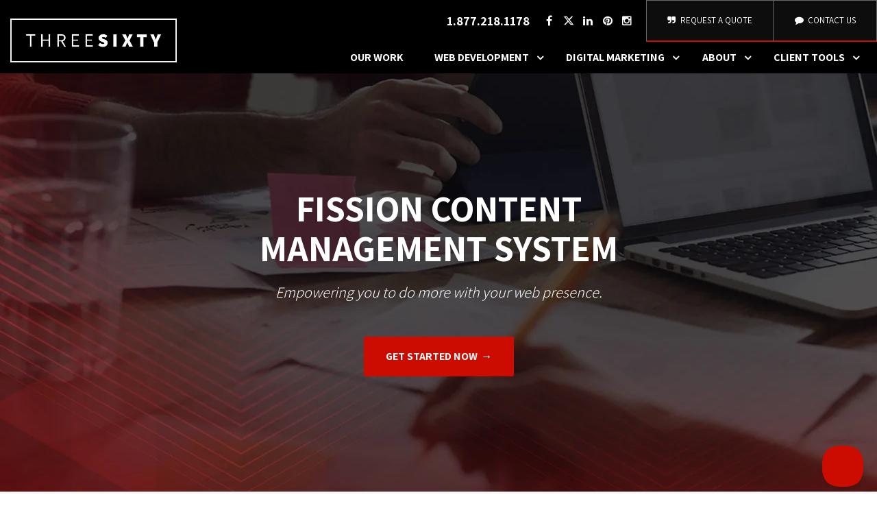

--- FILE ---
content_type: text/html; charset=UTF-8
request_url: https://www.360psg.com/fission-content-management-system
body_size: 10834
content:
<!DOCTYPE html>
<html lang="en">

<head>
<meta http-equiv='X-UA-Compatible' content='IE=edge' />
  <!-- browser -->
  <meta charset="UTF-8">
  <meta http-equiv="X-UA-Compatible" content="IE=edge, chrome=1">
  <meta http-equiv="content-language" content="en" />
  <meta http-equiv="Cache-Control" content="no-cache" />
  <meta http-equiv="Pragma" content="no-cache" />
  <meta name="viewport" content="width=device-width, initial-scale=1">
  <meta name="msvalidate.01" content="8592E97AE4170FE4758469C4BB804078" />
  <meta name="msvalidate.01" content="A3D4EF5471728C15BBFE9DBD25340356" />

  <!-- og -->
  <meta property="og:type" content="website">
  <meta property="og:url" content="http://www.360psg.com/">
  <meta property="og:title" content="360psg | Buffalo Website Design">
  <meta property="og:image"
    content="http://www.360psg.com/templates/custom/360-psg-2017/images/logo-red-transparent.png">
  <meta property="og:description"
    content="Servicing web solutions including Buffalo web design, website design, Buffalo web development, custom web applications, e-commerce, and e-mail marketing campaigns in Buffalo, NY, across the United States, and around the world.">

  <!-- seo -->
  <meta name="robots" content="index, follow" />
  <meta name="Keywords" content="Buffalo website design, web design, web development, web developers, responsive design, responsive websites, seo, search engine optimization, email marketing, cms, content management system, web marketing, digital marketing, social media, social media marketing" />
  <meta name="Description" content="Fission Is One Of Our In House Content Management Systems At 360 PSG. We Make Controlling Your Website's Content Easier Than Ever. No Experience Necessary!" />

  <!-- social -->
  <meta name="twitter:card" content="summary">
  <meta name="twitter:site" content="@360psg">
  <meta name="twitter:creator" content="@360psg">
  <meta property="twitter:account_id" content="18906882" />
  <link rel="author" rel="publisher" href="https://plus.google.com/112058508522311299190?rel=author?rel=publisher" />
  <link rel="author" href="https://plus.google.com/112058508522311299190/" />

  <title>Content Management System : Fission CMS : 360 PSG</title>

  <link rel="shortcut icon" href="/templates/favicon.ico">

  <script>
    var PF_pageLoaded = false;
  </script>

  <!-- stylesheets -->
  <link type="text/css" rel="stylesheet" href="/templates/custom/360-psg-2017/css/bootstrap.min.css">
  <link type="text/css" rel="stylesheet" href="/templates/custom/360-psg-2017/css/font-awesome.css">
  <link type="text/css" rel="stylesheet"
    href="https://cdnjs.cloudflare.com/ajax/libs/font-awesome/6.4.2/css/all.min.css"
    integrity="sha512-z3gLpd7yknf1YoNbCzqRKc4qyor8gaKU1qmn+CShxbuBusANI9QpRohGBreCFkKxLhei6S9CQXFEbbKuqLg0DA=="
    crossorigin="anonymous" referrerpolicy="no-referrer" />
  <link rel="stylesheet" href="https://cdn.jsdelivr.net/npm/swiper@11/swiper-bundle.min.css" />
  
<link href='/cmscore/css-js/0a881b40da9a12ccbd2603b8dea20325.css?v=1.29.3.d33bd062' rel='stylesheet' type='text/css'  />


  <!-- scripts -->
  <script type="text/javascript" src="//ajax.googleapis.com/ajax/libs/jquery/1.11.1/jquery.min.js"></script><script type="text/javascript">$.noConflict();</script>

<script type='text/javascript'>
var isLinuxServer = true; var isWindowsServer = false; var PF_QUICK_INFO_BLOCK_WIDTH = 200; var PF_QUICK_LAUNCH_BLOCK_HEIGHT = 100; var PF_QUICK_INFO_START = false; var PF_QUICK_LAUNCH_START = false; var TINYMCE_IMAGE_MANAGER_COMPONENT = 'imagemanager';  var TINYMCE_FILE_MANAGER_COMPONENT = 'filemanager'; var PF_WYSIWYG_ENGINE = 'CKEDITOR'; var PF_IS_CKEDITOR = 1; var CKEDITOR_BASEPATH = '/cmscore/ckeditor/4.5.7/'; var PF_IS_WYSIWYG_PRO = 0; var PF_IS_TINYMCE = 0;
</script>

<script type="text/javascript">var djConfig = {"baseUrl":"\/fission\/js\/dojo\/dojo\/","parseOnLoad":true,"modulePaths":{"pf":"\/fission\/js\/pf","cms":"\/js\/cms","cmsx":"\/app\/js\/cmsx"},"isDebug":false};</script>

<script src='/cmscore/css-js/45b9f9d14e6ff750da2d18b6e7f7ecda.js?v=1.29.3.d33bd062' type='text/javascript'></script>


  <script defer src="//cdn.optimizely.com/js/7313016.js"></script>

  <!-- Facebook Pixel Code -->
  <script>
    ! function (f, b, e, v, n, t, s) {
      if (f.fbq) return;
      n = f.fbq = function () {
        n.callMethod ?
          n.callMethod.apply(n, arguments) : n.queue.push(arguments)
      };
      if (!f._fbq) f._fbq = n;
      n.push = n;
      n.loaded = !0;
      n.version = '2.0';
      n.queue = [];
      t = b.createElement(e);
      t.async = !0;
      t.src = v;
      s = b.getElementsByTagName(e)[0];
      s.parentNode.insertBefore(t, s)
    }(window, document, 'script', '//connect.facebook.net/en_US/fbevents.js');

    fbq('init', '1484794911807719');
    fbq('track', "PageView");
  </script>
  <noscript><img height="1" width="1" style="display:none"
      src="https://www.facebook.com/tr?id=1484794911807719&ev=PageView&noscript=1" /></noscript>
  <!-- End Facebook Pixel Code -->

  <script>
    (function (w, d, t, r, u) {
      var f, n, i;
      w[u] = w[u] || [], f = function () {
        var o = {
          ti: "5476413"
        };
        o.q = w[u], w[u] = new UET(o), w[u].push("pageLoad")
      }, n = d.createElement(t), n.src = r, n.async = 1, n.onload = n.onreadystatechange = function () {
        var s = this.readyState;
        s && s !== "loaded" && s !== "complete" || (f(), n.onload = n.onreadystatechange = null)
      }, i = d.getElementsByTagName(t)[0], i.parentNode.insertBefore(n, i)
    })(window, document, "script", "//bat.bing.com/bat.js", "uetq");
  </script><noscript><img src="//bat.bing.com/action/0?ti=5476413&Ver=2" height="0" width="0"
      style="display:none; visibility: hidden;" /></noscript>

  <!-- Google -->
  <script>
    (function (i, s, o, g, r, a, m) {
      i['GoogleAnalyticsObject'] = r;
      i[r] = i[r] || function () {
        (i[r].q = i[r].q || []).push(arguments)
      }, i[r].l = 1 * new Date();
      a = s.createElement(o),
        m = s.getElementsByTagName(o)[0];
      a.async = 1;
      a.src = g;
      m.parentNode.insertBefore(a, m)
    })(window, document, 'script', 'https://www.google-analytics.com/analytics.js', 'ga');

    ga('create', 'UA-549857-3', 'auto');
    ga('require', 'GTM-KLQBJ27');
    ga('send', 'pageview');
  </script>

  <!-- Google Tag Manager (noscript) -->
  <noscript><iframe src="https://www.googletagmanager.com/ns.html?id=GTM-5JXKGS8" height="0" width="0"
      style="display:none;visibility:hidden"></iframe></noscript>
  <!-- End Google Tag Manager (noscript) -->

  <!-- Google Tag Manager -->
  <script>
    (function (w, d, s, l, i) {
      w[l] = w[l] || [];
      w[l].push({
        'gtm.start': new Date().getTime(),
        event: 'gtm.js'
      });
      var f = d.getElementsByTagName(s)[0],
        j = d.createElement(s),
        dl = l != 'dataLayer' ? '&l=' + l : '';
      j.async = true;
      j.src =
        'https://www.googletagmanager.com/gtm.js?id=' + i + dl;
      f.parentNode.insertBefore(j, f);
    })(window, document, 'script', 'dataLayer', 'GTM-5JXKGS8');
  </script>
  <!-- End Google Tag Manager -->

  <!-- LinkedIn -->
  <script type="text/javascript">
    _linkedin_data_partner_id = "50117";
  </script>
  <script type="text/javascript">
    (function () {
      var s = document.getElementsByTagName("script")[0];
      var b = document.createElement("script");
      b.type = "text/javascript";
      b.async = true;
      b.src = "https://snap.licdn.com/li.lms-analytics/insight.min.js";
      s.parentNode.insertBefore(b, s);
    })();
  </script>
  <noscript>
    <img height="1" width="1" style="display:none;" alt=""
      src="https://dc.ads.linkedin.com/collect/?pid=50117&fmt=gif" />
  </noscript>

  <!-- Drip -->
  <script type="text/javascript">
    var _dcq = _dcq || [];
    var _dcs = _dcs || {};
    _dcs.account = '1931699';

    (function () {
      var dc = document.createElement('script');
      dc.type = 'text/javascript';
      dc.async = true;
      dc.src = '//tag.getdrip.com/1931699.js';
      var s = document.getElementsByTagName('script')[0];
      s.parentNode.insertBefore(dc, s);
    })();
  </script>

  <!--
  NOTE:
  Moved 3rd party javascripts to the bottom to optimize performance
  -->

  <!-- verifications -->
  <meta name="facebook-domain-verification" content="mlvc1fidnfam7j9zrvziqfqbee1kts" />
  <!-- Google Ads tag (gtag.js) -->
  <script async src="https://www.googletagmanager.com/gtag/js?id=AW-1065805018"></script>
  <script>
    window.dataLayer = window.dataLayer || [];

    function gtag() {
      dataLayer.push(arguments);
    }
    gtag('js', new Date());

    gtag('config', 'AW-1065805018');
  </script>
<script type="text/javascript" src=""></script>

<!-- Google Tag Manager -->
<script type='text/javascript' class='ce-script'>(function(w,d,s,l,i){w[l]=w[l]||[];w[l].push({'gtm.start':
new Date().getTime(),event:'gtm.js'});var f=d.getElementsByTagName(s)[0],
j=d.createElement(s),dl=l!='dataLayer'?'&l='+l:'';j.async=true;j.src=
'https://www.googletagmanager.com/gtm.js?id='+i+dl;f.parentNode.insertBefore(j,f);
})(window,document,'script','dataLayer','GTM-5JXKGS8');</script>
<!-- End Google Tag Manager -->

</head>

<body onload="PF_pageLoaded=true; PF_JSA_generatePopUps_001();">

  


  
  <div class="top-bar">
    <div class='theme-basic module-static-content-001'><div class='module'><h2 class='module-title'></h2><div class='module-content'><div class="phone-number">
  <p><a data-phone="+18772181178" data-phone-formatted="1.877.218.1178" onclick="ga('send', 'event', { eventCategory: 'click_to_call', eventAction: 'click', eventLabel: 'header'});" style="font-weight: bold; font-style: normal;font-size: 18px;"></a></p>
</div></div></div></div><div class='theme-basic module-static-content-001'><div class='module'><h2 class='module-title'></h2><div class='module-content'><p style="white-space: nowrap;"><a href="https://www.facebook.com/ThreeSixtyMktg" target="_blank"><i class="fa fa-fw fa-facebook">&nbsp;</i></a> <a href="https://x.com/ThreeSixtyMktg" target="_blank"><i class="fa-brands fa-fw fa-x-twitter">&nbsp;</i></a> <a href="https://www.linkedin.com/company/threesixtymktg" target="_blank"><i class="fa fa-fw fa-linkedin">&nbsp;</i></a> <a href="https://www.pinterest.com/threesixtymktg/" target="_blank"><i class="fa fa-fw fa-pinterest">&nbsp;</i></a> <a href="https://www.instagram.com/threesixtymktg" target="_blank"><i class="fa fa-fw fa-instagram">&nbsp;</i></a></p></div></div></div><div class='theme-basic module-static-content-001'><div class='module'><h2 class='module-title'></h2><div class='module-content'><div class="btn-group"><a class="btn btn-default" href="/request-a-quote"><i class="fa fa-fw fa-quote-right">&nbsp;</i> Request A Quote</a> <a class="btn btn-default" href="/contact-360psg"><i class="fa fa-fw fa-comment">&nbsp;</i> Contact Us</a></div></div></div></div>
  </div>
  


  <nav class="header" role="navigation">
    <div class="container-fluid">
      <div class="navbar-header">
        <a class="navbar-brand" href="/">
          <img src="/content/images/logos/ts-mm-psg-logo-white.png" alt="360psg">
        </a>

        <button type="button" class="navbar-toggle collapsed" data-toggle="collapse" data-target="#navbar"
          aria-expanded="false">
          <span class="icon-bar"></span>
          <span class="icon-bar"></span>
          <span class="icon-bar"></span>
          <span>Menu</span>
        </button>
      </div>

      
      <div id="navbar" class="navbar-collapse collapse">
        <div class='theme-blank module-menu-002'><div class='module'><div class='module-content'><div class='pf-cssmenu-360psg-horizontal-menu-2017-div'><ul id='menu_2b148f498784853740eb5c1b36eff837' class='pf-cssmenu-360psg-horizontal-menu-2017'><li class='lev1 no-sub no-sub-lev1 first first-lev1 ' ><a href='/showcase/portfolio'  class='lev1 no-sub no-sub-lev1 first first-lev1 '>Our Work</a></li><li class='lev1 sub sub-lev1 ' ><a href='/buffalo-web-services'  class='lev1 sub sub-lev1 '>Web Development</a><ul class='sub sub-lev2 lev2'><li class='lev2 no-sub no-sub-lev2 first first-lev2 ' ><a href='/buffalo-website-design'  class='lev2 no-sub no-sub-lev2 first first-lev2 '>Website Design</a></li><li class='lev2 no-sub no-sub-lev2 ' ><a href='/logo-design'  class='lev2 no-sub no-sub-lev2 '>Logo Design</a></li><li class='lev2 sub sub-lev2 ' ><a href='/content-management-platforms'  class='lev2 sub sub-lev2 '>Content Management</a><ul class='sub sub-lev3 lev3'><li class='lev3 no-sub no-sub-lev3 first first-lev3 ' ><a href='/fission-content-management-system'  class='lev3 no-sub no-sub-lev3 first first-lev3 '>Fission CMS</a></li><li class='lev3 no-sub no-sub-lev3 ' ><a href='/360-cms-website-builder'  class='lev3 no-sub no-sub-lev3 '>360 CMS</a></li><li class='lev3 no-sub no-sub-lev3 ' ><a href='/wordpress-website-design-development'  class='lev3 no-sub no-sub-lev3 '>WordPress</a></li><li class='lev3 no-sub no-sub-lev3 last last-lev3 ' ><a href='/shopify-website-design'  class='lev3 no-sub no-sub-lev3 last last-lev3 '>Shopify</a></li></ul></li><li class='lev2 no-sub no-sub-lev2 ' ><a href='/custom-web-applications'  class='lev2 no-sub no-sub-lev2 '>Custom Programming</a></li><li class='lev2 no-sub no-sub-lev2 last last-lev2 ' ><a href='/content-services'  class='lev2 no-sub no-sub-lev2 last last-lev2 '>Content Services</a></li></ul></li><li class='lev1 sub sub-lev1 ' ><a href='/digital-marketing'  class='lev1 sub sub-lev1 '>Digital Marketing</a><ul class='sub sub-lev2 lev2'><li class='lev2 no-sub no-sub-lev2 first first-lev2 ' ><a href='/buffalo-search-engine-optimization'  class='lev2 no-sub no-sub-lev2 first first-lev2 '>Search Engine Optimization</a></li><li class='lev2 no-sub no-sub-lev2 ' ><a href='/conversion-rate-optimization'  class='lev2 no-sub no-sub-lev2 '>Conversion Rate Optimization</a></li><li class='lev2 no-sub no-sub-lev2 ' ><a href='/search-engine-marketing'  class='lev2 no-sub no-sub-lev2 '>Search Engine Marketing</a></li><li class='lev2 no-sub no-sub-lev2 ' ><a href='/social-media-advertising'  class='lev2 no-sub no-sub-lev2 '>Social Media Advertising</a></li><li class='lev2 no-sub no-sub-lev2 ' ><a href='/social-media-management'  class='lev2 no-sub no-sub-lev2 '>Social Media Management</a></li><li class='lev2 no-sub no-sub-lev2 ' ><a href='/reputation-management'  class='lev2 no-sub no-sub-lev2 '>Reputation Management</a></li><li class='lev2 no-sub no-sub-lev2 last last-lev2 ' ><a href='/email-management'  class='lev2 no-sub no-sub-lev2 last last-lev2 '>Email Management</a></li></ul></li><li class='lev1 sub sub-lev1 ' ><a href='/history-and-core-values'  class='lev1 sub sub-lev1 '>About</a><ul class='sub sub-lev2 lev2'><li class='lev2 no-sub no-sub-lev2 first first-lev2 ' ><a href='/history-and-core-values'  class='lev2 no-sub no-sub-lev2 first first-lev2 '>Our History</a></li><li class='lev2 no-sub no-sub-lev2 ' ><a href='https://www.threesixty.online/team' target='_blank' class='lev2 no-sub no-sub-lev2 '>Meet Our Team</a></li><li class='lev2 no-sub no-sub-lev2 ' ><a href='/awards'  class='lev2 no-sub no-sub-lev2 '>Awards</a></li><li class='lev2 no-sub no-sub-lev2 ' ><a href='/blog'  class='lev2 no-sub no-sub-lev2 '>The 360 Blog</a></li><li class='lev2 no-sub no-sub-lev2 ' ><a href='/jobs'  class='lev2 no-sub no-sub-lev2 '>Careers</a></li><li class='lev2 no-sub no-sub-lev2 last last-lev2 ' ><a href='/website-design-press-kit'  class='lev2 no-sub no-sub-lev2 last last-lev2 '>Press Kit</a></li></ul></li><li class='lev1 sub sub-lev1 last last-lev1 ' ><a href='/support'  class='lev1 sub sub-lev1 last last-lev1 '>Client Tools</a><ul class='sub sub-lev2 lev2'><li class='lev2 no-sub no-sub-lev2 first first-lev2 ' ><a href='/bill-pay'  class='lev2 no-sub no-sub-lev2 first first-lev2 '>Pay Invoice</a></li><li class='lev2 no-sub no-sub-lev2 ' ><a href='/support'  class='lev2 no-sub no-sub-lev2 '>Customer Support</a></li><li class='lev2 no-sub no-sub-lev2 ' ><a href='/support-details'  class='lev2 no-sub no-sub-lev2 '>Support Details</a></li><li class='lev2 no-sub no-sub-lev2 ' ><a href='/service-request'  class='lev2 no-sub no-sub-lev2 '>Service Request</a></li><li class='lev2 no-sub no-sub-lev2 ' ><a href='/fission-training-sign-up'  class='lev2 no-sub no-sub-lev2 '>Training Videos</a></li><li class='lev2 no-sub no-sub-lev2 last last-lev2 ' ><a href='https://www.paypal.me/360psg' target='_blank' class='lev2 no-sub no-sub-lev2 last last-lev2 '>Pay via PayPal</a></li></ul></li></ul></div>
                <!--[if lte IE 6]>
                <script type='text/javascript'>Event.observe(window, 'load', function() { PF_cssmenu_hover('menu_2b148f498784853740eb5c1b36eff837'); });</script>
                <![endif]-->
                </div></div></div>
      </div>
      
    </div>
  </nav>

  
  <div class="banner clearfix">
    
    <div class="banner-full-width">
      <div class='theme-blank module-static-content-001'><div class='module'><div class='module-content'><div><img alt="Fission CMS" src="/content/images/inline_backgrounds/banner-02.jpg" /></div></div></div></div>
    </div>
    

    
    <div class="banner-fixed-width">
      <div class='theme-basic module-static-content-001'><div class='module'><h2 class='module-title'></h2><div class='module-content'><div class="text-center" style="max-width: 900px; margin: auto;">
<h1>Fission Content Management System</h1>

<p class="lead">Empowering you to do more with your web presence.</p>

<p><a class="btn btn-lg btn-primary offset-top-md" href="/request-a-quote">Get Started Now</a></p>
</div></div></div></div>
    </div>
    
  </div>
  


  


  


  


  
  <section class="section-01">
    <div class="container">
      <div class='theme-basic module-static-content-001'><div class='module'><h2 class='module-title'></h2><div class='module-content'><h2 class="text-center">Over 100 Features and Tools</h2>

<p class="lead text-center">The Fission Web System is loaded with over 100 features and tools that make creating, editing and managing your website a breeze. The available options ensure that you'll rarely (if ever) have to worry about your website lacking the capability to perform the tasks you desire. Additionally, you'll never have to deal with server upgrades and updates - we do it all.</p></div></div></div>
    </div>
  </section>
  


  


  


  


  


  <main class="main" role="main">
    <div class="container">
      <div class="row">
         <article
           class="col-md-12 main-body"
          
          
          
          > 

      <h2>Premium Fission CMS Features:</h2>

<div class="row">
<div class="col-sm-5 offset-top-lg">
<p align="center"><img alt="Image Gallery &amp; Lightbox" src="/content/images/2017/icon-gallery-red.png" style="height: 130px; width: auto;" /></p>

<h3 style="text-align: center;">Image Gallery &amp; Lightbox</h3>

<p>For sites looking to create &quot;galleries&quot; of images instead of embedding images into content pages, this add-on provides the ability to create albums and fill them with many images in bulk. Images in a gallery may be browsed through by either thumbnail images or a lightbox.</p>
</div>

<div class="col-sm-5 col-sm-offset-1 offset-top-lg">
<p align="center"><img alt="E-Commerce Catalogs &amp; Checkout" src="/content/images/2017/icon-ecommerce-red.png" style="height: 130px; width: auto;" /></p>

<h3 style="text-align: center;">E-Commerce Catalogs &amp; Checkout</h3>

<p>Fission Commerce includes a complete e-commerce system with product catalog, the ability to pay for event registrations, and manage a shopping cart with orders and checkout. If utilizing on-site shopping cart checkout, an SSL certificate is required.</p>
</div>

<div class="col-sm-5 clear-left offset-top-lg">
<p align="center"><img alt="Membership Directories" src="/content/images/2017/icon-members-red.png" style="height: 130px; width: auto;" /></p>

<h3 style="text-align: center;">Membership Directories</h3>

<p>For membership-based websites, this add-on creates a searchable directory of members (private or public) and gives members the ability to create and manage individual user profiles.</p>
</div>

<div class="col-sm-5 col-sm-offset-1 offset-top-lg">
<p align="center"><img alt="Job Board &amp; Resume Collection" src="/content/images/2017/icon-job-board-red.png" style="height: 130px; width: auto;" /></p>

<h3 style="text-align: center;">Job Board &amp; Resume Collection</h3>

<p>Add a job posting system (complete with resume collection, sorting, and management tools) directly to your website. If you currently rely on third-party systems or email when searching for new candidates, this is a must-have add-on.</p>
</div>

<div class="col-sm-5 clear-left offset-top-lg">
<p align="center"><img alt="Online Donation Management" src="/content/images/2017/icon-donation-red.png" style="height: 130px; width: auto;" /></p>

<h3 style="text-align: center;">Online Donation Management</h3>

<p>Non-profit organizations often survive on the kindness of donors, so why not make it easier for them to contribute? This add-on gives visitors the ability to donate directly to your organization online.</p>
</div>

<div class="col-sm-5 col-sm-offset-1 offset-top-lg">
<p align="center"><img alt="Advertising Management" src="/content/images/2017/icon-adv-red.png" style="height: 130px; width: auto;" /></p>

<h3 style="text-align: center;">Advertising Management</h3>

<p>Our advertising management tools allow you to create and manage banner advertisements across your website. Sell ad space on your site for extra revenue or use the space to promote your own initiatives.</p>
</div>
</div>

      </article>

       </div> </div> </main>
        


        


        


        


        


        


        

        


        
        <div class="aside-bottom">
          <div class="container">
            <div class='theme-basic module-static-content-001'><div class='module'><h2 class='module-title'></h2><div class='module-content'><h2 style="text-align: center;">Need more tech specs on the Fission CMS?</h2>

<div style="text-align: center; margin-top: 30px"><a class="btn btn-default btn-lg" href="http://www.360psg.com/fission-cms-features" onclick="ga('send', 'event', { eventCategory: 'button', eventAction: 'click', eventLabel: 'fission_features_list'});">Full Feature List</a>&nbsp;&nbsp; - or - &nbsp;&nbsp;<a class="btn btn-primary btn-lg" href="http://www.360psg.com/request-a-quote" onclick="ga('send', 'event', { eventCategory: 'button', eventAction: 'click', eventLabel: 'fission_request_quote'});">Request a Quote</a></div></div></div></div>
          </div>
        </div>
        


        

        


        
        <div class="strong-footer">
          <div class="container">
            <div class='theme-side_by_side module-static-content-001'><div class='module'><h2 class='module-title'>Web Development</h2><div class='module-content'><ul class="list-unstyled">
	<li><a href="/website-design" title="Buffalo Website Design">Web Design</a></li>
	<li><a href="/custom-web-applications" title="Buffalo Web Development">Custom Programming</a></li>
	<li><a href="/content-management-platforms" title="Content Management System">Content Management</a></li>
	<li><a href="/content-services" title="Web Content Writing">Content Services</a></li>
	<li><a href="/fission-content-management-system" title="Digital Marketing Solutions">F</a><a href="/fission-content-management-system">ission CMS</a></li>
	<li><a href="/360-cms-website-builder">360 CMS</a></li>
</ul></div></div></div><div class='theme-side_by_side module-static-content-001'><div class='module'><h2 class='module-title'>Digital Marketing</h2><div class='module-content'><div><a href="/search-engine-optimization">Search Engine Optimization</a></div>

<div><a href="/conversion-rate-optimization">Conversion Rate Optimization</a></div>

<div><a href="/search-engine-marketing">Search Engine Marketing</a></div>

<div><a href="/social-media-advertising">Social Media Advertising</a></div>

<div><a href="/social-media-management">Social Media Management</a></div>

<div><a href="/reputation-management">Reputation Management</a></div></div></div></div><div class='theme-side_by_side module-static-content-001'><div class='module'><h2 class='module-title'>Company Info</h2><div class='module-content'><ul class="list-unstyled">
	<li><a href="/history-and-core-values" title="About 360 PSG">Company&nbsp;History</a></li>
	<li><a href="/buffalo-web-designers-developers" title="Buffalo Web Designers">Meet Our Team</a></li>
	<li><a href="/jobs" title="Buffalo Web Design Jobs">Career Opportunities</a></li>
	<li><a href="/news" title="360 PSG News">Recent News</a></li>
	<li><a href="/blog" title="360 PSG Blog">The 360 Blog</a></li>
	<li style="display: none;"><a href="https://www.360psg.com/app/structural.php">Structure</a></li>
</ul></div></div></div><div class='theme-side_by_side module-static-content-001'><div class='module'><h2 class='module-title'>Keep In Touch</h2><div class='module-content'><p>Subscribe to our newsletter to receive our latest news, contests, and specials.&nbsp; We promise to never sell or give your information to third-parties.</p>

<div><form id='a100007_siteform' name='a100007_siteform' action="/fission-content-management-system" method='post'  data-pf-form="true" class="form-action" style='margin:0px;'>
<input name='form_name' id='a100007_siteform_form_name' type='hidden' value='a100007_siteform' />
<input name='form_event' id='a100007_siteform_form_event' type='hidden' value='submit' />
<input type='hidden' name='siteform_id'  value="100007" />
<input type='hidden' name='siteform_pfpmid'  value="100029" />
<input type='hidden' name='siteform_skin'  value="/custom/360-psg-2017" />
<input type='hidden' name='a100007_step' id='a100007_step' value="1" />
<input type='hidden' name='a100007_started_at' id='a100007_started_at' value="2026-01-18 23:23:16" />
<input type='hidden' name='a100007_validate_flag' id='a100007_validate_flag' value="" />
<div class='form-layout'><div class="row">
 <div class="col-sm-12">
    <div class="form-group ">
      <label for='a100007_l100012_e100098_email_address'>Email Address</label>
      <input type='text' name='a100007_l100012_e100098_email_address' id='a100007_l100012_e100098_email_address' value="" placeholder="email@domain.com" class="text-off" onfocus=" this.className='text-on';" onblur=" this.className='text-off';" />
      
      </div>
   </div>
  </div><table></table></div><div id='a100007_captcha' class='captcha-popup' style='width:303px; padding:4px; position:absolute; display:none;'><div
  class="g-recaptcha"
  data-sitekey="6LdjOBMTAAAAAFmv8eSu7I8_qw5qaF0o6sGrqXbA"
  data-size="normal"
  data-theme="light"></div>
<noscript>
  <div style="width: 302px;">
    <div style="position: relative; width: 302px;">
      <div style="width: 302px;">
        <iframe src="https://www.google.com/recaptcha/api/fallback?k=6LdjOBMTAAAAAFmv8eSu7I8_qw5qaF0o6sGrqXbA"
          frameborder="0" scrolling="no"
          style="width: 302px; height:422px; border-style: none;">
        </iframe>
      </div>
      <div style="position: relative; right: 25px; left: 0px; width: 300px; height: 60px; border-style: none;
        bottom: 12px; margin: 0px; padding: 0px;
        background: #f9f9f9; border: 1px solid #c1c1c1; border-radius: 3px;">
        <textarea id="g-recaptcha-response" name="g-recaptcha-response"
          class="g-recaptcha-response"
          style="width: 250px; height: 40px; border: 1px solid #c1c1c1;
          margin: 10px 25px; padding: 0px; resize: none;" >
        </textarea>
      </div>
    </div>
  </div>
</noscript>
<input type='button' name='a100007_validate_btn' id='a100007_validate_btn' value="Validate Now" onclick="jQuery('#a100007_validate_flag').val('true');jQuery('#a100007_siteform').submit();" class="button-off" onmouseover=" this.className='button-over';" onmouseout=" this.className='button-off';" onfocus=" this.className='button-on';" onblur=" this.className='button-off';" /></div><table width='100%'><tr><td align='left'><div align='left' id='a100007_submit_btn_container'><input type='submit' name='a100007_submit_btn' id='a100007_submit_btn' value="Subscribe!" onclick="this.style.display='none'; if (document.getElementById('a100007_submit_btn_container')) { document.getElementById('a100007_submit_btn_container').style.display='none'; } if (document.getElementById('a100007_submit_btn_processing')) { document.getElementById('a100007_submit_btn_processing').style.display='block'; } if(jQuery('#g-recaptcha-response').val()!=''){return true;} jQuery('#a100007_captcha').css('display','block'); return false; return true;" class="submit-off" onmouseover=" this.className='submit-over';" onmouseout=" this.className='submit-off';" onfocus=" this.className='submit-on';" onblur=" this.className='submit-off';" style='cursor:pointer; ' /></div><div  align='left' style="display:none;" id='a100007_submit_btn_processing'>Processing...</div></td></tr></table></form></div></div></div></div>
          </div>
        </div>
        


        
        <div class="footer">
          <div class="container">
            <div class='theme-basic module-static-content-001'><div class='module'><h2 class='module-title'></h2><div class='module-content'><div class="row">
<div class="col-md-6">
<p style="margin-top: 15px;"><a href="https://www.fissionwebsystem.com" target="_blank" title="Fission Web System">Content Management System</a> by Fission Web System | <a href="/search-engine-optimization" target="_blank" title="SEO">Buffalo SEO</a> by Fission SEO<br />
&copy; 2002-2025 ThreeSixty, Inc. All Rights Reserved. <a href="/terms-of-use" title="">Terms of Use</a>&nbsp;|&nbsp;<a href="/360-psg-privacy-policy" title="">Privacy Policy</a><br />
Offices in Buffalo, NY - Amherst, NY</p>
</div>

<div class="col-md-6">
<div class="flex justify-content-xs-center justify-content-md-end" style="margin-top: 15px;"><a href="https://www.threesixty.online/" target="_blank"><img alt="ThreeSixty" src="/content/images/logos/threesixty_white.png" style="max-height: 50px;" /> </a> <span class="divider">&nbsp;</span> <a href="/blog/360-psg-wins-2019-buffalo-niagara-business-ethics-award"> <img alt="Buffalo Niagara Business Ethics Awards Winners 2019" src="/content/images/2019%20Landing%20Pages/white-bnbea-award.png" style="width: auto;height: 50px;" /> </a></div>
</div>
<!--
  <div class="col-sm-3">
  <div class="g-partnersbadge" data-agency-id="3947956525"></div>
  </div>
  --></div></div></div></div>
          </div>
        </div>
        


        
        <div class="footer-bottom">
          <div class="container">
            <div class='theme-basic module-static-content-001'><div class='module'><h2 class='module-title'></h2><div class='module-content'><div class="row">
<div class="col-sm-2 col-sm-offset-1 text-center">
<p><img alt="Over 1500 Businesses Served" src="/templates/custom/360-psg-2017/images/icon-1500.png" /></p>
</div>

<div class="col-sm-8">
<h2>Through our <span class="text-danger">19</span> years of experience, we have helped over <span class="text-danger">1500+</span> businesses reach their digital goals.</h2>
</div>
</div></div></div></div><div class='theme-basic module-free-html-001'><div class='module'><h2 class='module-title'></h2><div class='module-content'><script type="text/javascript" loading="lazy">!function(e,t,n){function a(){var e=t.getElementsByTagName("script")[0],n=t.createElement("script");n.type="text/javascript",n.async=!0,n.src="https://beacon-v2.helpscout.net",e.parentNode.insertBefore(n,e)}if(e.Beacon=n=function(t,n,a){e.Beacon.readyQueue.push({method:t,options:n,data:a})},n.readyQueue=[],"complete"===t.readyState)return a();e.attachEvent?e.attachEvent("onload",a):e.addEventListener("load",a,!1)}(window,document,window.Beacon||function(){});</script>
<script type="text/javascript" loading="lazy">window.Beacon('init', 'fcd09520-1f28-47e0-a033-83eb94841374')</script></div></div></div>
          </div>
        </div>
        

        <!-- None Critical CSS -->
        <link type="text/css" rel="stylesheet"
          href="//fonts.googleapis.com/css?family=Assistant:200,300,400,600,700,800|Open+Sans:300,400">
        <link type="text/css" rel="stylesheet" href="/templates/custom/360-psg-2017/css/wysiwyg.css">


        <div id='pfwindow_handler' style='visibility:hidden;'>
          <div id='pfwindow_loading'><img src='/cmscore/images/loading/150x150.gif' width='150' height='150'
              style='display:none;' border='0' alt='Loading' title='' /></div>
        </div>
        <div id='debug_window'></div>

        
        <img src='/cmscore/js-detect.php?e=1' height='1' width='1' alt='' style='display:none;' /><noscript><img src='/cmscore/js-detect.php?e=0' height='1' width='1' alt='' style='display:none;' /></noscript>

        <!-- 3rd Party JS -->
        <script type="text/javascript" src="/templates/custom/360-psg-2017/js/bootstrap.min.js"></script>

        <!-- Zendesk Widget -->
        <!-- <script>/*<![CDATA[*/window.zEmbed||function(e,t){var n,o,d,i,s,a=[],r=document.createElement("iframe");window.zEmbed=function(){a.push(arguments)},window.zE=window.zE||window.zEmbed,r.src="javascript:false",r.title="",r.role="presentation",(r.frameElement||r).style.cssText="display: none",d=document.getElementsByTagName("script"),d=d[d.length-1],d.parentNode.insertBefore(r,d),i=r.contentWindow,s=i.document;try{o=s}catch(c){n=document.domain,r.src='javascript:var d=document.open();d.domain="'+n+'";void(0);',o=s}o.open()._l=function(){var o=this.createElement("script");n&&(this.domain=n),o.id="js-iframe-async",o.src=e,this.t=+new Date,this.zendeskHost=t,this.zEQueue=a,this.body.appendChild(o)},o.write('<body onload="document._l();">'),o.close()}("//assets.zendesk.com/embeddable_framework/main.js","360psg.zendesk.com");/*]]>*/</script> -->
        <!-- End of Zendesk Widget -->

        <!-- Google Remarketing -->
        <script type="text/javascript">
          /* <![CDATA[ */
          var google_conversion_id = 1065805018;
          var google_custom_params = window.google_tag_params;
          var google_remarketing_only = true;
          /* ]]> */
        </script>
        <script type="text/javascript" src="//www.googleadservices.com/pagead/conversion.js"></script>
        <noscript>
          <div style="display:inline;">
            <img height="1" width="1" style="border-style:none;" alt=""
              src="//googleads.g.doubleclick.net/pagead/viewthroughconversion/1065805018/?value=0&amp;guid=ON&amp;script=0" />
          </div>
        </noscript>
        <!-- End of Google Remarketing -->

        <!-- Twitter universal website tag code -->
        <script src="//platform.twitter.com/oct.js" type="text/javascript"></script>
        <script type="text/javascript">
          twttr.conversion.trackPid('nuog2', {
            tw_sale_amount: 0,
            tw_order_quantity: 0
          });
        </script>
        <noscript>
          <img height="1" width="1" style="display:none;" alt=""
            src="https://analytics.twitter.com/i/adsct?txn_id=nuog2&p_id=Twitter&tw_sale_amount=0&tw_order_quantity=0" />
          <img height="1" width="1" style="display:none;" alt=""
            src="//t.co/i/adsct?txn_id=nuog2&p_id=Twitter&tw_sale_amount=0&tw_order_quantity=0" />
        </noscript>
        <!-- End Twitter universal website tag code -->

        <!-- Hotjar Tracking Code for www.360psg.com -->
        <script>
          (function (h, o, t, j, a, r) {
            h.hj = h.hj || function () {
              (h.hj.q = h.hj.q || []).push(arguments)
            };
            h._hjSettings = {
              hjid: 483389,
              hjsv: 5
            };
            a = o.getElementsByTagName('head')[0];
            r = o.createElement('script');
            r.async = 1;
            r.src = t + h._hjSettings.hjid + j + h._hjSettings.hjsv;
            a.appendChild(r);
          })(window, document, '//static.hotjar.com/c/hotjar-', '.js?sv=');
        </script>
        <!-- End Hotjar Tracking Code for www.360psg.com -->
        <script src="https://insights.webcmstools.com/embed/f2f3ad3c1ae6471b02ec1a12d50309e3.js"></script>

        <script>
          (function (d) {
            var s = d.createElement("script");
            s.setAttribute("data-account", "1orBudBbek");
            s.setAttribute("src", "https://cdn.userway.org/widget.js");
            (d.body || d.head).appendChild(s);
          })(document)
        </script><noscript>Please ensure Javascript is enabled for purposes of <a href="https://userway.org">website
            accessibility</a></noscript>

        <script type="text/javascript" src="//cdn.callrail.com/companies/558663951/196d579b5b7f974ff582/12/swap.js">
        </script>

        <script type="text/javascript" src="/templates/custom/360-psg-2017/js/ie10-viewport-bug-workaround.js"></script>

        <!-- Social Media Marketing -->
        <link type="text/css" rel="stylesheet" href="/templates/custom/360-psg-2017/css/social-media-marketing.css">

        <!-- mCustomScrollbar -->
        <link type="text/css" rel="stylesheet"
          href="/templates/custom/360-psg-2017/css/jquery.mCustomScrollbar.min.css">
        <script type="text/javascript" src="/templates/custom/360-psg-2017/js/jquery.mCustomScrollbar.min.js"></script>

        <!-- Swiper JS -->
        <script src="https://cdn.jsdelivr.net/npm/swiper@11/swiper-bundle.min.js"></script>

        <!-- Initialize Swiper -->
        <script>
          var swiper = new Swiper(".mySwiper", {
            slidesPerView: "auto",
            centeredSlides: true,
            loop: true,
            spaceBetween: 30,
            pagination: {
              el: ".swiper-pagination",
              clickable: true,
            },
            pagination: {
              el: ".swiper-pagination",
              clickable: true,
            },
          });
        </script>

        <!-- Custom JS -->
        <script type="text/javascript" src="/templates/custom/360-psg-2017/js/scripts.js"></script>

<!-- Google Tag Manager (noscript) -->
<noscript><iframe src='https://www.googletagmanager.com/ns.html?id=GTM-5JXKGS8'
height='0' width='0' style='display:none;visibility:hidden'></iframe></noscript>
<!-- End Google Tag Manager (noscript) -->

<script>(function($){ setTimeout(function(){ $.scrollDepth() }, 500)})(jQuery);</script>
<script src="//www.google.com/recaptcha/api.js?onload=reCaptchaV2Callback&render=explicit" async defer></script>
<script>
(function($) {
    $(function() {
        reCaptchaV2Callback = function() {
            if(!jQuery('iframe[title="recaptcha widget"]')[0]) {
                $('.g-recaptcha').each(function(index, el) {
                    grecaptcha.render(el, {'sitekey' : '6LdjOBMTAAAAAFmv8eSu7I8_qw5qaF0o6sGrqXbA'});
                });
            }
        };
    });
})(jQuery);
</script>
</body>

</html>

--- FILE ---
content_type: text/html; charset=utf-8
request_url: https://www.google.com/recaptcha/api2/anchor?ar=1&k=6LdjOBMTAAAAAFmv8eSu7I8_qw5qaF0o6sGrqXbA&co=aHR0cHM6Ly93d3cuMzYwcHNnLmNvbTo0NDM.&hl=en&v=PoyoqOPhxBO7pBk68S4YbpHZ&theme=light&size=normal&anchor-ms=20000&execute-ms=30000&cb=8010brbs39mm
body_size: 49562
content:
<!DOCTYPE HTML><html dir="ltr" lang="en"><head><meta http-equiv="Content-Type" content="text/html; charset=UTF-8">
<meta http-equiv="X-UA-Compatible" content="IE=edge">
<title>reCAPTCHA</title>
<style type="text/css">
/* cyrillic-ext */
@font-face {
  font-family: 'Roboto';
  font-style: normal;
  font-weight: 400;
  font-stretch: 100%;
  src: url(//fonts.gstatic.com/s/roboto/v48/KFO7CnqEu92Fr1ME7kSn66aGLdTylUAMa3GUBHMdazTgWw.woff2) format('woff2');
  unicode-range: U+0460-052F, U+1C80-1C8A, U+20B4, U+2DE0-2DFF, U+A640-A69F, U+FE2E-FE2F;
}
/* cyrillic */
@font-face {
  font-family: 'Roboto';
  font-style: normal;
  font-weight: 400;
  font-stretch: 100%;
  src: url(//fonts.gstatic.com/s/roboto/v48/KFO7CnqEu92Fr1ME7kSn66aGLdTylUAMa3iUBHMdazTgWw.woff2) format('woff2');
  unicode-range: U+0301, U+0400-045F, U+0490-0491, U+04B0-04B1, U+2116;
}
/* greek-ext */
@font-face {
  font-family: 'Roboto';
  font-style: normal;
  font-weight: 400;
  font-stretch: 100%;
  src: url(//fonts.gstatic.com/s/roboto/v48/KFO7CnqEu92Fr1ME7kSn66aGLdTylUAMa3CUBHMdazTgWw.woff2) format('woff2');
  unicode-range: U+1F00-1FFF;
}
/* greek */
@font-face {
  font-family: 'Roboto';
  font-style: normal;
  font-weight: 400;
  font-stretch: 100%;
  src: url(//fonts.gstatic.com/s/roboto/v48/KFO7CnqEu92Fr1ME7kSn66aGLdTylUAMa3-UBHMdazTgWw.woff2) format('woff2');
  unicode-range: U+0370-0377, U+037A-037F, U+0384-038A, U+038C, U+038E-03A1, U+03A3-03FF;
}
/* math */
@font-face {
  font-family: 'Roboto';
  font-style: normal;
  font-weight: 400;
  font-stretch: 100%;
  src: url(//fonts.gstatic.com/s/roboto/v48/KFO7CnqEu92Fr1ME7kSn66aGLdTylUAMawCUBHMdazTgWw.woff2) format('woff2');
  unicode-range: U+0302-0303, U+0305, U+0307-0308, U+0310, U+0312, U+0315, U+031A, U+0326-0327, U+032C, U+032F-0330, U+0332-0333, U+0338, U+033A, U+0346, U+034D, U+0391-03A1, U+03A3-03A9, U+03B1-03C9, U+03D1, U+03D5-03D6, U+03F0-03F1, U+03F4-03F5, U+2016-2017, U+2034-2038, U+203C, U+2040, U+2043, U+2047, U+2050, U+2057, U+205F, U+2070-2071, U+2074-208E, U+2090-209C, U+20D0-20DC, U+20E1, U+20E5-20EF, U+2100-2112, U+2114-2115, U+2117-2121, U+2123-214F, U+2190, U+2192, U+2194-21AE, U+21B0-21E5, U+21F1-21F2, U+21F4-2211, U+2213-2214, U+2216-22FF, U+2308-230B, U+2310, U+2319, U+231C-2321, U+2336-237A, U+237C, U+2395, U+239B-23B7, U+23D0, U+23DC-23E1, U+2474-2475, U+25AF, U+25B3, U+25B7, U+25BD, U+25C1, U+25CA, U+25CC, U+25FB, U+266D-266F, U+27C0-27FF, U+2900-2AFF, U+2B0E-2B11, U+2B30-2B4C, U+2BFE, U+3030, U+FF5B, U+FF5D, U+1D400-1D7FF, U+1EE00-1EEFF;
}
/* symbols */
@font-face {
  font-family: 'Roboto';
  font-style: normal;
  font-weight: 400;
  font-stretch: 100%;
  src: url(//fonts.gstatic.com/s/roboto/v48/KFO7CnqEu92Fr1ME7kSn66aGLdTylUAMaxKUBHMdazTgWw.woff2) format('woff2');
  unicode-range: U+0001-000C, U+000E-001F, U+007F-009F, U+20DD-20E0, U+20E2-20E4, U+2150-218F, U+2190, U+2192, U+2194-2199, U+21AF, U+21E6-21F0, U+21F3, U+2218-2219, U+2299, U+22C4-22C6, U+2300-243F, U+2440-244A, U+2460-24FF, U+25A0-27BF, U+2800-28FF, U+2921-2922, U+2981, U+29BF, U+29EB, U+2B00-2BFF, U+4DC0-4DFF, U+FFF9-FFFB, U+10140-1018E, U+10190-1019C, U+101A0, U+101D0-101FD, U+102E0-102FB, U+10E60-10E7E, U+1D2C0-1D2D3, U+1D2E0-1D37F, U+1F000-1F0FF, U+1F100-1F1AD, U+1F1E6-1F1FF, U+1F30D-1F30F, U+1F315, U+1F31C, U+1F31E, U+1F320-1F32C, U+1F336, U+1F378, U+1F37D, U+1F382, U+1F393-1F39F, U+1F3A7-1F3A8, U+1F3AC-1F3AF, U+1F3C2, U+1F3C4-1F3C6, U+1F3CA-1F3CE, U+1F3D4-1F3E0, U+1F3ED, U+1F3F1-1F3F3, U+1F3F5-1F3F7, U+1F408, U+1F415, U+1F41F, U+1F426, U+1F43F, U+1F441-1F442, U+1F444, U+1F446-1F449, U+1F44C-1F44E, U+1F453, U+1F46A, U+1F47D, U+1F4A3, U+1F4B0, U+1F4B3, U+1F4B9, U+1F4BB, U+1F4BF, U+1F4C8-1F4CB, U+1F4D6, U+1F4DA, U+1F4DF, U+1F4E3-1F4E6, U+1F4EA-1F4ED, U+1F4F7, U+1F4F9-1F4FB, U+1F4FD-1F4FE, U+1F503, U+1F507-1F50B, U+1F50D, U+1F512-1F513, U+1F53E-1F54A, U+1F54F-1F5FA, U+1F610, U+1F650-1F67F, U+1F687, U+1F68D, U+1F691, U+1F694, U+1F698, U+1F6AD, U+1F6B2, U+1F6B9-1F6BA, U+1F6BC, U+1F6C6-1F6CF, U+1F6D3-1F6D7, U+1F6E0-1F6EA, U+1F6F0-1F6F3, U+1F6F7-1F6FC, U+1F700-1F7FF, U+1F800-1F80B, U+1F810-1F847, U+1F850-1F859, U+1F860-1F887, U+1F890-1F8AD, U+1F8B0-1F8BB, U+1F8C0-1F8C1, U+1F900-1F90B, U+1F93B, U+1F946, U+1F984, U+1F996, U+1F9E9, U+1FA00-1FA6F, U+1FA70-1FA7C, U+1FA80-1FA89, U+1FA8F-1FAC6, U+1FACE-1FADC, U+1FADF-1FAE9, U+1FAF0-1FAF8, U+1FB00-1FBFF;
}
/* vietnamese */
@font-face {
  font-family: 'Roboto';
  font-style: normal;
  font-weight: 400;
  font-stretch: 100%;
  src: url(//fonts.gstatic.com/s/roboto/v48/KFO7CnqEu92Fr1ME7kSn66aGLdTylUAMa3OUBHMdazTgWw.woff2) format('woff2');
  unicode-range: U+0102-0103, U+0110-0111, U+0128-0129, U+0168-0169, U+01A0-01A1, U+01AF-01B0, U+0300-0301, U+0303-0304, U+0308-0309, U+0323, U+0329, U+1EA0-1EF9, U+20AB;
}
/* latin-ext */
@font-face {
  font-family: 'Roboto';
  font-style: normal;
  font-weight: 400;
  font-stretch: 100%;
  src: url(//fonts.gstatic.com/s/roboto/v48/KFO7CnqEu92Fr1ME7kSn66aGLdTylUAMa3KUBHMdazTgWw.woff2) format('woff2');
  unicode-range: U+0100-02BA, U+02BD-02C5, U+02C7-02CC, U+02CE-02D7, U+02DD-02FF, U+0304, U+0308, U+0329, U+1D00-1DBF, U+1E00-1E9F, U+1EF2-1EFF, U+2020, U+20A0-20AB, U+20AD-20C0, U+2113, U+2C60-2C7F, U+A720-A7FF;
}
/* latin */
@font-face {
  font-family: 'Roboto';
  font-style: normal;
  font-weight: 400;
  font-stretch: 100%;
  src: url(//fonts.gstatic.com/s/roboto/v48/KFO7CnqEu92Fr1ME7kSn66aGLdTylUAMa3yUBHMdazQ.woff2) format('woff2');
  unicode-range: U+0000-00FF, U+0131, U+0152-0153, U+02BB-02BC, U+02C6, U+02DA, U+02DC, U+0304, U+0308, U+0329, U+2000-206F, U+20AC, U+2122, U+2191, U+2193, U+2212, U+2215, U+FEFF, U+FFFD;
}
/* cyrillic-ext */
@font-face {
  font-family: 'Roboto';
  font-style: normal;
  font-weight: 500;
  font-stretch: 100%;
  src: url(//fonts.gstatic.com/s/roboto/v48/KFO7CnqEu92Fr1ME7kSn66aGLdTylUAMa3GUBHMdazTgWw.woff2) format('woff2');
  unicode-range: U+0460-052F, U+1C80-1C8A, U+20B4, U+2DE0-2DFF, U+A640-A69F, U+FE2E-FE2F;
}
/* cyrillic */
@font-face {
  font-family: 'Roboto';
  font-style: normal;
  font-weight: 500;
  font-stretch: 100%;
  src: url(//fonts.gstatic.com/s/roboto/v48/KFO7CnqEu92Fr1ME7kSn66aGLdTylUAMa3iUBHMdazTgWw.woff2) format('woff2');
  unicode-range: U+0301, U+0400-045F, U+0490-0491, U+04B0-04B1, U+2116;
}
/* greek-ext */
@font-face {
  font-family: 'Roboto';
  font-style: normal;
  font-weight: 500;
  font-stretch: 100%;
  src: url(//fonts.gstatic.com/s/roboto/v48/KFO7CnqEu92Fr1ME7kSn66aGLdTylUAMa3CUBHMdazTgWw.woff2) format('woff2');
  unicode-range: U+1F00-1FFF;
}
/* greek */
@font-face {
  font-family: 'Roboto';
  font-style: normal;
  font-weight: 500;
  font-stretch: 100%;
  src: url(//fonts.gstatic.com/s/roboto/v48/KFO7CnqEu92Fr1ME7kSn66aGLdTylUAMa3-UBHMdazTgWw.woff2) format('woff2');
  unicode-range: U+0370-0377, U+037A-037F, U+0384-038A, U+038C, U+038E-03A1, U+03A3-03FF;
}
/* math */
@font-face {
  font-family: 'Roboto';
  font-style: normal;
  font-weight: 500;
  font-stretch: 100%;
  src: url(//fonts.gstatic.com/s/roboto/v48/KFO7CnqEu92Fr1ME7kSn66aGLdTylUAMawCUBHMdazTgWw.woff2) format('woff2');
  unicode-range: U+0302-0303, U+0305, U+0307-0308, U+0310, U+0312, U+0315, U+031A, U+0326-0327, U+032C, U+032F-0330, U+0332-0333, U+0338, U+033A, U+0346, U+034D, U+0391-03A1, U+03A3-03A9, U+03B1-03C9, U+03D1, U+03D5-03D6, U+03F0-03F1, U+03F4-03F5, U+2016-2017, U+2034-2038, U+203C, U+2040, U+2043, U+2047, U+2050, U+2057, U+205F, U+2070-2071, U+2074-208E, U+2090-209C, U+20D0-20DC, U+20E1, U+20E5-20EF, U+2100-2112, U+2114-2115, U+2117-2121, U+2123-214F, U+2190, U+2192, U+2194-21AE, U+21B0-21E5, U+21F1-21F2, U+21F4-2211, U+2213-2214, U+2216-22FF, U+2308-230B, U+2310, U+2319, U+231C-2321, U+2336-237A, U+237C, U+2395, U+239B-23B7, U+23D0, U+23DC-23E1, U+2474-2475, U+25AF, U+25B3, U+25B7, U+25BD, U+25C1, U+25CA, U+25CC, U+25FB, U+266D-266F, U+27C0-27FF, U+2900-2AFF, U+2B0E-2B11, U+2B30-2B4C, U+2BFE, U+3030, U+FF5B, U+FF5D, U+1D400-1D7FF, U+1EE00-1EEFF;
}
/* symbols */
@font-face {
  font-family: 'Roboto';
  font-style: normal;
  font-weight: 500;
  font-stretch: 100%;
  src: url(//fonts.gstatic.com/s/roboto/v48/KFO7CnqEu92Fr1ME7kSn66aGLdTylUAMaxKUBHMdazTgWw.woff2) format('woff2');
  unicode-range: U+0001-000C, U+000E-001F, U+007F-009F, U+20DD-20E0, U+20E2-20E4, U+2150-218F, U+2190, U+2192, U+2194-2199, U+21AF, U+21E6-21F0, U+21F3, U+2218-2219, U+2299, U+22C4-22C6, U+2300-243F, U+2440-244A, U+2460-24FF, U+25A0-27BF, U+2800-28FF, U+2921-2922, U+2981, U+29BF, U+29EB, U+2B00-2BFF, U+4DC0-4DFF, U+FFF9-FFFB, U+10140-1018E, U+10190-1019C, U+101A0, U+101D0-101FD, U+102E0-102FB, U+10E60-10E7E, U+1D2C0-1D2D3, U+1D2E0-1D37F, U+1F000-1F0FF, U+1F100-1F1AD, U+1F1E6-1F1FF, U+1F30D-1F30F, U+1F315, U+1F31C, U+1F31E, U+1F320-1F32C, U+1F336, U+1F378, U+1F37D, U+1F382, U+1F393-1F39F, U+1F3A7-1F3A8, U+1F3AC-1F3AF, U+1F3C2, U+1F3C4-1F3C6, U+1F3CA-1F3CE, U+1F3D4-1F3E0, U+1F3ED, U+1F3F1-1F3F3, U+1F3F5-1F3F7, U+1F408, U+1F415, U+1F41F, U+1F426, U+1F43F, U+1F441-1F442, U+1F444, U+1F446-1F449, U+1F44C-1F44E, U+1F453, U+1F46A, U+1F47D, U+1F4A3, U+1F4B0, U+1F4B3, U+1F4B9, U+1F4BB, U+1F4BF, U+1F4C8-1F4CB, U+1F4D6, U+1F4DA, U+1F4DF, U+1F4E3-1F4E6, U+1F4EA-1F4ED, U+1F4F7, U+1F4F9-1F4FB, U+1F4FD-1F4FE, U+1F503, U+1F507-1F50B, U+1F50D, U+1F512-1F513, U+1F53E-1F54A, U+1F54F-1F5FA, U+1F610, U+1F650-1F67F, U+1F687, U+1F68D, U+1F691, U+1F694, U+1F698, U+1F6AD, U+1F6B2, U+1F6B9-1F6BA, U+1F6BC, U+1F6C6-1F6CF, U+1F6D3-1F6D7, U+1F6E0-1F6EA, U+1F6F0-1F6F3, U+1F6F7-1F6FC, U+1F700-1F7FF, U+1F800-1F80B, U+1F810-1F847, U+1F850-1F859, U+1F860-1F887, U+1F890-1F8AD, U+1F8B0-1F8BB, U+1F8C0-1F8C1, U+1F900-1F90B, U+1F93B, U+1F946, U+1F984, U+1F996, U+1F9E9, U+1FA00-1FA6F, U+1FA70-1FA7C, U+1FA80-1FA89, U+1FA8F-1FAC6, U+1FACE-1FADC, U+1FADF-1FAE9, U+1FAF0-1FAF8, U+1FB00-1FBFF;
}
/* vietnamese */
@font-face {
  font-family: 'Roboto';
  font-style: normal;
  font-weight: 500;
  font-stretch: 100%;
  src: url(//fonts.gstatic.com/s/roboto/v48/KFO7CnqEu92Fr1ME7kSn66aGLdTylUAMa3OUBHMdazTgWw.woff2) format('woff2');
  unicode-range: U+0102-0103, U+0110-0111, U+0128-0129, U+0168-0169, U+01A0-01A1, U+01AF-01B0, U+0300-0301, U+0303-0304, U+0308-0309, U+0323, U+0329, U+1EA0-1EF9, U+20AB;
}
/* latin-ext */
@font-face {
  font-family: 'Roboto';
  font-style: normal;
  font-weight: 500;
  font-stretch: 100%;
  src: url(//fonts.gstatic.com/s/roboto/v48/KFO7CnqEu92Fr1ME7kSn66aGLdTylUAMa3KUBHMdazTgWw.woff2) format('woff2');
  unicode-range: U+0100-02BA, U+02BD-02C5, U+02C7-02CC, U+02CE-02D7, U+02DD-02FF, U+0304, U+0308, U+0329, U+1D00-1DBF, U+1E00-1E9F, U+1EF2-1EFF, U+2020, U+20A0-20AB, U+20AD-20C0, U+2113, U+2C60-2C7F, U+A720-A7FF;
}
/* latin */
@font-face {
  font-family: 'Roboto';
  font-style: normal;
  font-weight: 500;
  font-stretch: 100%;
  src: url(//fonts.gstatic.com/s/roboto/v48/KFO7CnqEu92Fr1ME7kSn66aGLdTylUAMa3yUBHMdazQ.woff2) format('woff2');
  unicode-range: U+0000-00FF, U+0131, U+0152-0153, U+02BB-02BC, U+02C6, U+02DA, U+02DC, U+0304, U+0308, U+0329, U+2000-206F, U+20AC, U+2122, U+2191, U+2193, U+2212, U+2215, U+FEFF, U+FFFD;
}
/* cyrillic-ext */
@font-face {
  font-family: 'Roboto';
  font-style: normal;
  font-weight: 900;
  font-stretch: 100%;
  src: url(//fonts.gstatic.com/s/roboto/v48/KFO7CnqEu92Fr1ME7kSn66aGLdTylUAMa3GUBHMdazTgWw.woff2) format('woff2');
  unicode-range: U+0460-052F, U+1C80-1C8A, U+20B4, U+2DE0-2DFF, U+A640-A69F, U+FE2E-FE2F;
}
/* cyrillic */
@font-face {
  font-family: 'Roboto';
  font-style: normal;
  font-weight: 900;
  font-stretch: 100%;
  src: url(//fonts.gstatic.com/s/roboto/v48/KFO7CnqEu92Fr1ME7kSn66aGLdTylUAMa3iUBHMdazTgWw.woff2) format('woff2');
  unicode-range: U+0301, U+0400-045F, U+0490-0491, U+04B0-04B1, U+2116;
}
/* greek-ext */
@font-face {
  font-family: 'Roboto';
  font-style: normal;
  font-weight: 900;
  font-stretch: 100%;
  src: url(//fonts.gstatic.com/s/roboto/v48/KFO7CnqEu92Fr1ME7kSn66aGLdTylUAMa3CUBHMdazTgWw.woff2) format('woff2');
  unicode-range: U+1F00-1FFF;
}
/* greek */
@font-face {
  font-family: 'Roboto';
  font-style: normal;
  font-weight: 900;
  font-stretch: 100%;
  src: url(//fonts.gstatic.com/s/roboto/v48/KFO7CnqEu92Fr1ME7kSn66aGLdTylUAMa3-UBHMdazTgWw.woff2) format('woff2');
  unicode-range: U+0370-0377, U+037A-037F, U+0384-038A, U+038C, U+038E-03A1, U+03A3-03FF;
}
/* math */
@font-face {
  font-family: 'Roboto';
  font-style: normal;
  font-weight: 900;
  font-stretch: 100%;
  src: url(//fonts.gstatic.com/s/roboto/v48/KFO7CnqEu92Fr1ME7kSn66aGLdTylUAMawCUBHMdazTgWw.woff2) format('woff2');
  unicode-range: U+0302-0303, U+0305, U+0307-0308, U+0310, U+0312, U+0315, U+031A, U+0326-0327, U+032C, U+032F-0330, U+0332-0333, U+0338, U+033A, U+0346, U+034D, U+0391-03A1, U+03A3-03A9, U+03B1-03C9, U+03D1, U+03D5-03D6, U+03F0-03F1, U+03F4-03F5, U+2016-2017, U+2034-2038, U+203C, U+2040, U+2043, U+2047, U+2050, U+2057, U+205F, U+2070-2071, U+2074-208E, U+2090-209C, U+20D0-20DC, U+20E1, U+20E5-20EF, U+2100-2112, U+2114-2115, U+2117-2121, U+2123-214F, U+2190, U+2192, U+2194-21AE, U+21B0-21E5, U+21F1-21F2, U+21F4-2211, U+2213-2214, U+2216-22FF, U+2308-230B, U+2310, U+2319, U+231C-2321, U+2336-237A, U+237C, U+2395, U+239B-23B7, U+23D0, U+23DC-23E1, U+2474-2475, U+25AF, U+25B3, U+25B7, U+25BD, U+25C1, U+25CA, U+25CC, U+25FB, U+266D-266F, U+27C0-27FF, U+2900-2AFF, U+2B0E-2B11, U+2B30-2B4C, U+2BFE, U+3030, U+FF5B, U+FF5D, U+1D400-1D7FF, U+1EE00-1EEFF;
}
/* symbols */
@font-face {
  font-family: 'Roboto';
  font-style: normal;
  font-weight: 900;
  font-stretch: 100%;
  src: url(//fonts.gstatic.com/s/roboto/v48/KFO7CnqEu92Fr1ME7kSn66aGLdTylUAMaxKUBHMdazTgWw.woff2) format('woff2');
  unicode-range: U+0001-000C, U+000E-001F, U+007F-009F, U+20DD-20E0, U+20E2-20E4, U+2150-218F, U+2190, U+2192, U+2194-2199, U+21AF, U+21E6-21F0, U+21F3, U+2218-2219, U+2299, U+22C4-22C6, U+2300-243F, U+2440-244A, U+2460-24FF, U+25A0-27BF, U+2800-28FF, U+2921-2922, U+2981, U+29BF, U+29EB, U+2B00-2BFF, U+4DC0-4DFF, U+FFF9-FFFB, U+10140-1018E, U+10190-1019C, U+101A0, U+101D0-101FD, U+102E0-102FB, U+10E60-10E7E, U+1D2C0-1D2D3, U+1D2E0-1D37F, U+1F000-1F0FF, U+1F100-1F1AD, U+1F1E6-1F1FF, U+1F30D-1F30F, U+1F315, U+1F31C, U+1F31E, U+1F320-1F32C, U+1F336, U+1F378, U+1F37D, U+1F382, U+1F393-1F39F, U+1F3A7-1F3A8, U+1F3AC-1F3AF, U+1F3C2, U+1F3C4-1F3C6, U+1F3CA-1F3CE, U+1F3D4-1F3E0, U+1F3ED, U+1F3F1-1F3F3, U+1F3F5-1F3F7, U+1F408, U+1F415, U+1F41F, U+1F426, U+1F43F, U+1F441-1F442, U+1F444, U+1F446-1F449, U+1F44C-1F44E, U+1F453, U+1F46A, U+1F47D, U+1F4A3, U+1F4B0, U+1F4B3, U+1F4B9, U+1F4BB, U+1F4BF, U+1F4C8-1F4CB, U+1F4D6, U+1F4DA, U+1F4DF, U+1F4E3-1F4E6, U+1F4EA-1F4ED, U+1F4F7, U+1F4F9-1F4FB, U+1F4FD-1F4FE, U+1F503, U+1F507-1F50B, U+1F50D, U+1F512-1F513, U+1F53E-1F54A, U+1F54F-1F5FA, U+1F610, U+1F650-1F67F, U+1F687, U+1F68D, U+1F691, U+1F694, U+1F698, U+1F6AD, U+1F6B2, U+1F6B9-1F6BA, U+1F6BC, U+1F6C6-1F6CF, U+1F6D3-1F6D7, U+1F6E0-1F6EA, U+1F6F0-1F6F3, U+1F6F7-1F6FC, U+1F700-1F7FF, U+1F800-1F80B, U+1F810-1F847, U+1F850-1F859, U+1F860-1F887, U+1F890-1F8AD, U+1F8B0-1F8BB, U+1F8C0-1F8C1, U+1F900-1F90B, U+1F93B, U+1F946, U+1F984, U+1F996, U+1F9E9, U+1FA00-1FA6F, U+1FA70-1FA7C, U+1FA80-1FA89, U+1FA8F-1FAC6, U+1FACE-1FADC, U+1FADF-1FAE9, U+1FAF0-1FAF8, U+1FB00-1FBFF;
}
/* vietnamese */
@font-face {
  font-family: 'Roboto';
  font-style: normal;
  font-weight: 900;
  font-stretch: 100%;
  src: url(//fonts.gstatic.com/s/roboto/v48/KFO7CnqEu92Fr1ME7kSn66aGLdTylUAMa3OUBHMdazTgWw.woff2) format('woff2');
  unicode-range: U+0102-0103, U+0110-0111, U+0128-0129, U+0168-0169, U+01A0-01A1, U+01AF-01B0, U+0300-0301, U+0303-0304, U+0308-0309, U+0323, U+0329, U+1EA0-1EF9, U+20AB;
}
/* latin-ext */
@font-face {
  font-family: 'Roboto';
  font-style: normal;
  font-weight: 900;
  font-stretch: 100%;
  src: url(//fonts.gstatic.com/s/roboto/v48/KFO7CnqEu92Fr1ME7kSn66aGLdTylUAMa3KUBHMdazTgWw.woff2) format('woff2');
  unicode-range: U+0100-02BA, U+02BD-02C5, U+02C7-02CC, U+02CE-02D7, U+02DD-02FF, U+0304, U+0308, U+0329, U+1D00-1DBF, U+1E00-1E9F, U+1EF2-1EFF, U+2020, U+20A0-20AB, U+20AD-20C0, U+2113, U+2C60-2C7F, U+A720-A7FF;
}
/* latin */
@font-face {
  font-family: 'Roboto';
  font-style: normal;
  font-weight: 900;
  font-stretch: 100%;
  src: url(//fonts.gstatic.com/s/roboto/v48/KFO7CnqEu92Fr1ME7kSn66aGLdTylUAMa3yUBHMdazQ.woff2) format('woff2');
  unicode-range: U+0000-00FF, U+0131, U+0152-0153, U+02BB-02BC, U+02C6, U+02DA, U+02DC, U+0304, U+0308, U+0329, U+2000-206F, U+20AC, U+2122, U+2191, U+2193, U+2212, U+2215, U+FEFF, U+FFFD;
}

</style>
<link rel="stylesheet" type="text/css" href="https://www.gstatic.com/recaptcha/releases/PoyoqOPhxBO7pBk68S4YbpHZ/styles__ltr.css">
<script nonce="KCBbIpe4hjr3pjMblryeuw" type="text/javascript">window['__recaptcha_api'] = 'https://www.google.com/recaptcha/api2/';</script>
<script type="text/javascript" src="https://www.gstatic.com/recaptcha/releases/PoyoqOPhxBO7pBk68S4YbpHZ/recaptcha__en.js" nonce="KCBbIpe4hjr3pjMblryeuw">
      
    </script></head>
<body><div id="rc-anchor-alert" class="rc-anchor-alert"></div>
<input type="hidden" id="recaptcha-token" value="[base64]">
<script type="text/javascript" nonce="KCBbIpe4hjr3pjMblryeuw">
      recaptcha.anchor.Main.init("[\x22ainput\x22,[\x22bgdata\x22,\x22\x22,\[base64]/[base64]/[base64]/KE4oMTI0LHYsdi5HKSxMWihsLHYpKTpOKDEyNCx2LGwpLFYpLHYpLFQpKSxGKDE3MSx2KX0scjc9ZnVuY3Rpb24obCl7cmV0dXJuIGx9LEM9ZnVuY3Rpb24obCxWLHYpe04odixsLFYpLFZbYWtdPTI3OTZ9LG49ZnVuY3Rpb24obCxWKXtWLlg9KChWLlg/[base64]/[base64]/[base64]/[base64]/[base64]/[base64]/[base64]/[base64]/[base64]/[base64]/[base64]\\u003d\x22,\[base64]\\u003d\\u003d\x22,\x22w6IsCG0dOSx0wpLChDQRaVjCsXU7OsKVWCMsOUhsRQ91B8ODw4bCqcKnw4Fsw7EjV8KmNcOvwp9BwrHDo8OOLgwRODnDjcOmw5JKZcO4wo/CmEZaw5TDpxHCscKpFsKFw510HkMQKDtNwpx4ZALDqcKnOcOmecK4dsKkwrjDhcOYeHFDChHCncOcUX/CoH/DnwApw6hbCMOxwrFHw4rCj0Rxw7HDrMKAwrZUD8KEwpnCk17DhsK9w7ZCPDQFwpnCscO6wrPCjDg3WWguKWPCisKmwrHCqMOGwqdKw7Ibw5TChMOJw4Vsd0/Cj1/[base64]/bMOObCbCuyrCkMKgJ1DDg8KOKcKKEXrDnMOIKDwbw43DnsKzDsOCMnzCqD/DmMKUwr7DhkkgfWwvwrwowrkmw7TCl0bDrcKqwrHDgRQxOwMfwqsEFgc0VCzCkMOoJsKqN2lXADbDqMKBJlfDhsK7aU7DlMOeOcO5wqsbwqAKWD/CvMKCwpjChMOQw6nDnMOKw7LClMOnwoHChMOGd8OIcwDDs2zCisOASsOiwqwNZilRGRfDqhEyS0nCkz0tw6smbV5FMsKNwpDDisOgwr7ChmjDtnLCs2tgTMOvaMKuwolZPH/CinR1w5h6wqHChidgwqnCmjDDn1g7WTzDoAnDjzZYw4gxbcKNGcKSLXbDssOXwpHCl8K4wrnDgcOuB8KrasOSwoN+wp3DtsKiwpITwprDhsKJBkPCqwk/wq3DqxDCv0/CoMK0wrMUwoDComTCnxVYJcONw6fChsOeIgDCjsOXwosqw4jChhvCvcOEfMOUwrrDgsKswqEVAsOEHsO8w6fDqjfCgsOiwq/CnXTDgTgvRcO4ScKsScKhw5gZwq/[base64]/CvXrCjsKWwrUdwrHDmkHCnFJvwoAUw7TDvAw9woQrw4TCrUvCvRJFMW5lYzh5wqvCp8OLIMKSViABWsOTwp/CmsOtw63CrsOTwocFPSnDqRUZw5AEH8KYwrTDqXfDrsKGw48Pw4nCosKEWBnCkMKBw5fDi187HE/CgsOJwq16LkhqRsOUw6DCtMOLOlE9woHCgcO6wrrCiMKtwpoZJsOeTsOLw7cOw5jDt2ReZR0xPcOjbibCmsO9T1Qpw4DCk8KBw79+BibChjrCn8OLD8OOUi3DgT17w4ADP1nClsORdsKrMXp4TsOEGkVCwqwEwojCpcO1VyTCuEJxw5PDmsKcwpYtwo/DnMOgwr3DmU/DtwhIwqrCm8O9woRCJE9rw5NFw6obw5nCnFhVbW/Dj2LDtWxpOQEHHMOCc1Enwr1GWitEZwDDvlMZwqfCn8KmwoQUORDDv2IIwoYcw7jCny1Ub8KNNRJPwr5SH8Oew744wpTChnE0wqnDqcObHg3DvUHDo1RawrgLX8Kvw6whwo/[base64]/[base64]/CpsO1w4AcVFjDncKawq5VUsOJw7bDjQ3CjEQ/w79ywo4twrHDlnJdw6PDon3DnMOBSwwhMW8qw7rDhkcDw4dFPnwUXSJKwoJhw6TDsS3DvD/[base64]/CssKOw47CosK0w7ATDsOHW0pwSAvDg8KEwr1ZI13ClcKawrJyTTFAwoseOkrDnQ/CgnQzw6/DiFbClsKJNsKUw7czw6MxdBUteAZow4bDoRViw4XCti7CgANdaQ3Cn8OyU0jCvMO5ZsOWwrolwqvCtEVEwpQzw59Ww5vCqMOxSE3CosKJw4rDt2vDtcOGw5PDo8KLUMKjw6jDggIbDMONw5h7EE4fwqTDrh/DgQUsJmXDmzbCkkZ6MMOtMDMXwrsuw5hlwqzCgB/[base64]/DhnLDnDfCj8OPc8K5w54Yw4lnWEvCi1LDhAp6TDvCsmHDlMK3NR/Dt1Bcw6bCvcOBwqfCo3tKwr1tKHDDnCNRw7/[base64]/[base64]/Dp8KpcsK3TMKrwoFHXwF1fsO+H1I1wrILAkUiwoYUwow0SwcFMgRTw6fDmSjDm0XDtsOCwrUnw5jCmRDDjMO4S2TDnnFSwr7CgCRlYivDni1Tw7rDkl87woXCmcOzw4rDoSPCuzLDlWJ5eEc9w5bCqBogwo7Ch8K/wrnDuEUQw78nFAfCrx9YwqfDm8OHAg3CscOCTAzCmxjCnMO7w6rCgcOzwonDgcObC0vDgsKDYSAmJsOHw7fDvxBPS14dNMKSWsKcfF/[base64]/[base64]/wo9Jw4hRwoxwwozCocO2R8OYB8OhDX5kVi8HwpQKdsKlKsOlD8KFw4sNwoALw43CnU9lXMO8wqfDncO7woVYw6nCvHHClcOufMKlX34UXiPDq8OCw6TCrsKdwp3CvGXDqWo2w44TaMK9wrHDvAXChcKMZMKlBT/DkcO+Xl50wpTDqsKuXW/CuRF6woPDiU8+C157BWJnwqdbUxtqw5XDhyZgez7DgXnCisOYwq9xw7jDrMKyAcO+wrFOwrvCszczwo7DjmnCvCNew6tCw7dBPMKmRcOyecKcwpd6w7TCmFZmwp7CtBtrw4Mmw457CMO7w64sGsKJDMOVwr9AdcKQG3XDth3CpsKPwo8wKMO/w5/DnjrDvsOCQMOUJcOcwq8pC2Bbw6Zuw63CncOmwp4Bw5l4GHoyexPCosK0VcKDw73CscOow5R/wp4hUMK7GCDCvMKVwoXCh8OdwqsXEsKzQ3PCvsKBwoLCo1xnMcOaDivDtjzClcOzJCEYw71AV8OXwqjCm2FTJHNlwr/CuyfDtMKDw7nClzjCo8OHBnHDiCIpw7l0w43CjGrCs8OXw5nCjcOIaUIvO8OmSmgVw4LDrcODOAgBw5k/w67CjcKAb1gaCcOuwrECOMKrOSYzw6TDgcOcwrhPcMOtJ8Kxw703wrchWcO/[base64]/QMOiw4zCqsKDaGDCjsOTw7INw7Eow50mWg/[base64]/ChcO1wrfDscKXcMODwqvCpcOqA8OVF8OEQsOiw6saFsO9IsK2UsO2P1nDrn3CsW3Do8OQAzHDu8OjUXHCqMOLKsOQZcK8NMKnwoPChhfDisOwwq8yH8KgaMO5J1kqVsK+w53CkMKQw7YZwp/[base64]/ClsOFwo/DicK3w7B3LsOHw5dHwqPDqMK0PMO8wrANZHzCmkPClMOIw7/DqSMJwo1Re8OhwpfDrcKZe8Osw4Jtw4/ChFMHHDQTIi41eHfCp8OXwrxzf0TDmMOBEC7Cm2RIwoDDisKuwoLDjsK+YBd9KC1tLl04S1HDhsO+ZBAbwqnCgArDqMOGRnh/w7giwrlywp3Cp8Oew7F1YQtoJsO/ZW8Qw6gDWsKlA0TCr8OTw70Xw6TDh8K0NsOnwo3CrxHCp2Fnw5HDssOPw6PCs2HDmMOAw4LDvsO7B8OnHcKfY8OcwqfDksOqRMKQw7/[base64]/Dp3zDjMOjw6k2UcK6M8K8VysNwrDDixXCmsKKVQ9oZQA2ajvCsgg9YQggw6A/UB0RX8OUwrAowqzDgMOSw4XDgsOLAiJqwqDCt8O3KG89w7rDnmQXUMKSKH9iYxrDlMOWwrHCq8OOVMOrBx4jwoVSd0fCmcOLfzjCicOmFsK9UjDCkcK3czIAP8OIUWnCuMKWUsKuwr/CigxUwo/CgmY7JcOrHsO7QkMLw6rCiGxZw5JbEB4wGEAgLsOQREoyw5Y5w5fCo1AYTxvDrmHCkMKkJFwEw60swpk4YcKwKUZawoLDjcK4wrhvw7fDum/CvcOeBRJmcGsswokfUMKqw4zDrCkBwqLCjSwCWRfDvsO3wrfCh8K1wqQAw7HCmilSwqbCm8ODE8KSwpMSwp/[base64]/Cm1LDv8Krwo84IE0OF8OeVj7CkcOzHQ3Dh8OTw6xOwql3QMO1w5Q7QMOwZg0lQ8OXwpDDjzBjw4XDmxTDpE3CrnvDgcO5wpMqw7zChSnDmHVaw6Uqwq/DnsOAwoxUWF/DlcKBKGVzT090wrFzGlHCkMOKY8K0G09Pw5ViwpEoGcK3S8KRw7vCk8Kaw73Djj8jQcKyE3vChkZ5Dgctw5FqZ0BUUMKOFWdFaXpgZ0t0YygQJ8O9JSF7w7LCvUzDpsKnwqkVw53Dux7DhiJwe8KwwoHCmF87PsKwLzXCusOswoMow7vChGxWwr/ClsOiw5zDosOeJsOFwrvDiEkwCsOuwpZ2wrwgwqdvLXo6WWZdK8Kowr3DtMKkNsOAwrPCuUt7w43Cklo3wpNIw5oSw5M5esOPH8OAwpMWZcOjwr0+EGBfwpsoDk1Iw7cff8OZwrnDlgnDosKJwqnDpjnCsibDksO/e8OWOMKewookwowuH8KUw44wRsK0wpRyw4LDrg/DomRodSbDqj0gAcKBwrvDksOgXF/CiUNtwophw5c2wprCtEsLUVDDp8OmwqQ4wpPCo8KEw7JnEHBiwoXDuMOqw4nDqsKUwqBMGMKKw5XDqsKUTMOmd8OPBR1yHsOKw5bDkRwAwr/DunkWw5JIw6LDtj5oR8KFHsKYb8O2Z8OJw7ELCcOQJhbDqMOIFsKfw5BXVk/[base64]/CtCPCjl/CkifDuMObwp1YwqFMw7oxbxrCslvDhjfDssO9dyUqK8O6RG8NT0LDplghTgvCqi4cMMK0wqROJjodERXDgsKGQXh0wqvDgzDDtsKOw7wrJGHDosOsGVbCpjAYbsOHV2wSwpjDpV/DpMKww4cNw4s7GMONWVbCjMK0woBNX2TDg8KXSDDDisKOeMK3wpHCnTQRwo7Cp2Rsw5Q0MMOhLBPCvkbDlgvDscK9O8OQwpUIEcOccMOlDcObNcKgcFvCoBV6TMK/[base64]/w5HDlyHDu8K8w5c0J8KxBkPDoB14wpgWFcK7MyVlTsO+woJmeGHCj1PDjCDCiQjCgGRZw7Yzw4LDhj/CiSQUwopLw5rCtx3DicO5VG/CiWzCisOVwpjDs8KJN0/[base64]/wojCnCgYwqvDrMOYUMO2NMKswp7CiMKFI8OAwrhpw4zDicKnMhQmwpHDhmd0wpp2CUZ7wrLDuhfCtGHDmcO1YFnCq8KHWh00ZiUxwpwxGR5SeMOgWnR/DFJ+AxF+J8O5EsOxS8KkFsKtwpgbSMOPZ8OPQk/Dk8O9ChXCvx/Dn8OLM8OPDHxyb8KfbQDCpsOvSMOYw55eTsOtM0bCnDgZZ8Kbw7TDnmzDnMKGVwtZHTnCqRtpw78necKqw4TDtBlcwr4kw6TDkwjCkmnCq2rDq8KfwqV6KcKlWsKTwrhowoDDhynDs8OWw7HDssOGTMK1XMOHMxwcwpDCl2LCqz/[base64]/Cp8Opw6TCo8OdHMOJXg3DusKVAMOhTn7DssKKwoZqwp/DocOXw7LCnQPCi3zDmcKORCDDqlfDiFRgw5bCt8K2w6Qcwr7DjcORMcKnw77Ck8KGwpQpbcKLw5DCnjjDg0bDrgXCgh3Dv8KzdsKZwoHDosKfwoPDm8OTw6nCt23Do8OkEsOQVjrCr8OsCcKsw5kFDWd/[base64]/DpsOxw4HCo8KnQsKnUSzDkcKqworDph/DpW3CrsOpwqPDtDxYwoMzw7YZwofDhcO+TRtnWg3Dj8KuNDLCtsO2w5vDmkQMw6bDmE/DosO5w6vChFPDvT9yWgAuwonDjBzClkNEXcOfwqkDABjDlzgIVMKzw4vDkEdZwqfCqsOyTQHCiCjDg8ORUsO6OkXCn8OlHQ1dXjQmLzJxwqDDsynCoBQAw6/[base64]/[base64]/Dv8Kwwq7CmH5XGVnCpmZXDMKVw4PCqcKvwqLCoiLDnQ0NeEAJNGtDAVzDqnHDisKPwrLDmMO7O8OIw6vCvsOdXUbCjXfCkmjCjsONJMOnw5fDl8Kaw6jCv8KnRzAQwoZGwojDt29VwoHCp8Otw7Eww41gwr3CgsOeJQ3DrkLDpMO8wqEywr84SsOcw7nCkWnDo8O5wq/[base64]/Cq8OfGMKjw7LDl8KZJsOLw5Ykw6ofwqbDpwVkbB3DnDLCrCxVT8Kma8KCDMOyF8KVc8KQwqk5wpvDjBbCq8KNS8OPwprDrmrCocKwwo8WcG1Tw4wpwr/DhAjCvjbChWQVWMKQPcOGw58DBMKpw5g+bhPCqzBxw6zDkXTDliFfFyXDgsOETcO3H8Obw7Mkw7M7dcOUG2p1woDDgsOqwrDCtMKoGjUBLsOtM8OPw77DmsKTFcK9GMOTwpt8OsO/XMOqXsORDcKfa8OKwr3CnSFCwoR5asKQcXgCPcKDwrPDjxvCrQhiw7XCrybCn8K5w5LDuiHCq8OMwoXDr8K4fsKDFSzCpsODLcK2IyFLRk0ucR/Co2VDw7vDoHjDomvClsOZB8OvemopAVvDvMKyw70aAxrCpMO6wojDgsKlw58QMcKww4AWTsKnFsOhVsOowr/Dg8KwIynCrz1OFWYywrEaRsO8ch1ZZcOiwpPDl8OQwrIjYsO1w5rDlgk7woHCvMORw77DvMKzwpFawqHCn0jDr07Dp8KYwo7DpcOtw43CicOXwqjCs8KuQGwlHcKVw5hqwoYIbm/Cp1LCscODwpfDrMKNGMKawp3Dh8OzAFd7UVR1d8KRa8Oow6DDr1rDkCcxwpvCqcKjw77Dgn/[base64]/[base64]/[base64]/cSItwodiwqx5wr9XwrRcRMKQWV4JLTYmYMOMBAXDkcOPw4wew6TCsCM5w7Y4wqUdwr5mWHBHG0ArH8KwTRLCsyjDuMKdBnxSw7DCisOZw6pGwobDkl5YSREkwrzCocKKHsKnKMKow4tPdWPCnCXCllV/[base64]/Cp3guw5fDkBJZTMOVKHk1RkTDhivCqhV4w5UpIAJnwrQ3aMOJTCdCw6fDpyTDlMKaw69IwrrDgMOwwr3CgTs0E8KUw4TCr8KoQ8O4bBrCp0bDsUrDlMOma8Kmw4MXwrbDsDE8wqhhwp7Cq04jw7DDlUTDvsOUwq/Dj8KLDsKqA2Zrw7rDpSF5EcKRwqczwr5Bw4pWOhYJe8Kuw6VwMAg/w4x2w57CmWhoI8K1WQMZEkrCqWXDohV5wrFRw7LDlsOdMsK2d3lER8OXPMO5wqBZwr1nBQLDiiVMA8KOE3jCly/CusK0wogoF8K1EsOswq1zwrhPw4DDozFpw7YmwqR3S8O/[base64]/DhV0LwrHDpcOpw6cAwrDCmsKkL8O3wqh+w47CrcKjw7LCg8OawpvDuAnCqSvDgmJhK8KAPMKEeBBbwrFQwq5Zwo3Dn8OfGj/DuE1uMMKPAR/DsB8UNMOVwoTCg8O+wq/CksOCPlzDqcKnw607w4/Dl1bDqQwwwrHDtHY6w63CrMOdQMKPwrbClcKGExIGwp/CimwkNcO4wrUAXsOIw705XldfJMOIT8KYWWzDnCdTwoVNw6PDlMKXw6gjacOgwoPCo8OWwqDDlVrDukAowr/CicKew5nDqMODU8KfwqF+GlNpc8Obw6/[base64]/CiFXCiMKVf8KpP8O3wqoRwoNlM2IZw7TCkSbDr8OGO8KIwrYhw59IEcOLwqJlwqHDpSZfbCkNQGN/w4x6ZMKGw4lpw67DkcO1w7cyw6vDtn7CkMK2wrbDjjbDtCs/w7kIEnrDs2xcw6zDpG/CkRHDssOvwoLClMKOLMOBwqdHwr4BbD9XG3cAw60aw7rDsnvDncOmwq7CkMKwwo3DmsK1d1cYNxsAN2xqAn/DsMOLwoQTw6FoI8K1S8OGw4HCvcOQK8Olw7XCoUQUX8OkNXDCg3B6w7zCoSDCnmQvasOdw5lIw5/Cg0lvExTDisOsw6sBDsOYw5TCpsOCSsOEw6occznCv0zCliZuwpfCiX1pAsKIIibCqgl/w6UmVsKtLsO3BMKHRxkxwqBqw5Bpw4V8wodyw7HDklACaSZmN8KLw4s7a8Ocwo7ChMO1C8KcwrnDuCVhXsO3SMKdDGXCl3gnwpFTw6nDojhBRkJUw4jDqSMSw6tYQMOKI8OCRnoTHmNvwpDCpSNcw6zCnRTCl3vCo8O1cX/CvwwEQsOBwrIsw4wNXcKiNxdbe8ObZsObw6R3wodsIwptKMOLw5/CoMKyOcKzC2zClMKlH8OPw47DlsOmwoUOw5jClsKwwr1TDDMPw63DsMO7B1zDu8O/e8OBwpQGfcOpfWNWUTbDqsKTe8KDwr3DmsOyUXLCkwXDiXDDuBoqHMOGK8OLw4/CnMO9wpMdw7heSE5YGsO8wpQ3EcOpeCfCpcKMYUrDrw8GVkRkM3TCkMKjwpIvJw3Cu8KvY27DvgDCrsKOw7JdAsKVwqnDmcKjUMOTSgTDtsOPwpsswqbDisOPw7rDngHCvkgHwpouw58bw6PCvcKzwpXDuMO/[base64]/CqcOrw63Cn8K8w75gH8Kue8KvwoLDnBvDn8Kwwo16EFMLf27CvcKgUWY5c8KOeU/DiMO3w6HDqEQuw63DkgXCp1XCv0RTKsKIw7TDrUpZw5bCliBtw4XCpUDClMKPAVc6wofCh8KXw5LDnQbClMOhG8KNJCshKxNYY8OnwqPDgWNdGRfDqcOWwqHDgMKjecKlw6NEYRnCl8OGfQ0mwrfCv8OVw710w7Qlw5DChcOlewQda8OlFsO3w4/ClsOZQcKcw6MLF8KwwobDugpYT8KTRcO1KcOgKcKtDTLDqMO1Rkt2JT1ywqpENAJCYsK6wopYUCRrw600w7vChyzDqHdWwqV4Uw/CrcKvwo0IE8Oow4s8w63CsVvCn29lL0rDlcK/EcO+Rk/[base64]/ZcKpRsKCVm/DhyBcEVZmMsOCRgJuw7vCkmfDo8K1wpjCk8K1Tj0Pw7tfw4d3WXstw4PDvy/CisKHF1fDtBHCqF/ClMK7LFQ7NyYTwpHCvcO9M8KDwrPCu8KuCsKpV8OqRDzCscOhGWHCk8OfG1lhw6s5US4twpZAwo8KOcOIwpYXw63CksO/[base64]/DpcOVwp3Dg3PCv8O7wpPCjMKUwoxPaMOOT8OFCsO9wrfDknpEwqJJwp3CmW8ZKMKkdsOUTzbDoAY8Y8Kmw7nDgMOfH3AADWjDt03CqH/Dmm8+E8KhTcOBATTDtFDDgnzDvW/DqcKybMOxwqzCp8O2wo51MAzCj8OcC8O+woTCs8KpGMO/RTEKbU/DqsKtNcOaLG0Bw5xQw7DDrToUw4rClsKxwqpgw6UtU10mJV9RwohBw4rCjXs3HsKqw47ChXEPLifCnQ57VcOTdsKTd2bDgMOYwr4DC8OWCwdmw4Icw7vDnMOSKRnDj0rDoMKUB0gvw73Ck8Kjw6XClsO+wpfCmlMYwr/CpzXCqsODGldVZSwLwoDCvcOuw5DCo8K2wos1NS5cTmMuwqTCmw/[base64]/wo/CoQIjwoo1QGrCpMK5w7LDkcKhWMOAeHLDjcObSQfDlmzDocKRw4opCMKSw6/CmFfChcKndQkZOsKZcMOTwpfDk8O4w6cSwovCp3VBw4nCscK/wq1qSMODV8KxRGzCucOlHMKkwoEMGXsHcMOSw4dWwqEhDsKcFcO7w5zClS7DuMOyL8Oodi3DnsOgZMKeMcOAw4pgw4/Cj8OZexANR8O/RDsrw4x7w4V9Yw0JT8OwbzlsVMKjZTnDnF7CjcKww5JHw7TChMKPwoLDhMOhXXwmw7VNR8KNXSXCnMKzw6V2WwU7woHCuADCsy4aIcKdwqpvwp8UWcKffsKjwoDDnXVqcTtmCGTDuF/CukXChMO8wp/DnsKQHcOsCkNMw53DoyA4RcOgw4bCphcsdUvCpz1LwqB0EMKUBTzDmcOHA8KkNjh0ci8lP8OtVXPCksO3w4kmEnAIw4DChE9IwpbDjsOSQh0kdRB+w6x1wo/[base64]/[base64]/WBHDlynDksKOfsO6wrbCj8O+DCrCjsKGHAHDlsKVdjgOJ8OraMO3wr7Cpg7DpsKWwrrCpMOow47CsGJBIEoQwp85JyvDvcK5wpUFw5Eiwo8SwpfDiMKNEg0bwrhtw4bCo0fDrsO9OMK0LsO+wpzCmMKhQ3hmw5E/[base64]/LcKPwpRxwqEQw7PCpxQuwpnDjmR1wpbCpipIw5/Dgmgia3VrOsKPw7ELL8KrJsOzSMKGMsO7dnAjwpVpTivCnsK7w7XDoj3CrHg9w618IMO6I8OJwq3Dt3B2cMOTw4bDrTBvw5jCqcK2wpx2w5HDkMKdIA/CuMOzHVUkw7zCusKjw7Qaw4g0wozDp10nwofDgU4lw6nCvsOIHsK/[base64]/DtcO5wrRdw5RvWMODS8Kcw5HDvsK9IDLCg8OOw6nCq8KTNzzCkXLDkRNzwoZjwobCpsO2RkvDtA/[base64]/aMORw5HDuA5kbxEMbMOmwrnDh8OHbEDDtlrDigNgH8OQw6bDnMKawqLCq2oewr3ChcOSWMO4wqsGEA3DgMOlbQwKw7PDsCDDhjxPwp56BERja0PDlm/[base64]/[base64]/[base64]/w4/[base64]/Duw04wpJqwosFTDMZIcKQQcOVwowpw7IOw6gHVsK3wqs+w5Vse8OIE8KFwrJ0w4vCnMOBZBIMH2zCh8O3woLClcOzw4TCgMK3woBNHXrDusOAdsOgw6/ClAsWXsKzw6YTK3nCvMKhwpvDvDXCosK1IyTDuzTChVJoQ8OuDi3DiMO6w4xUw7nCkUBnKEA2RsOBwqdICsOxw5M7CwDCqsKVbXjClcO/[base64]/CkWLCkcKdwr9PwqXCmldOw4bCvsKeMDwcwoTCgi/DqS/CmsO9wpnCjUs5woJowoHCr8OUHcKUTcOJUG5BOQgIccKAwqgcwq4ef04pVsOJLHEsFRHDvmdYWcOwCk4qGcKiL1rDgnvCrlhmw5FhwozDkMO4w41/w6LDnXk4dTg4wrfDpMKsw47CiB7DkCHDgcKzwqEewrTCsjpnwp7CpynDucKsw7bDk2Iiw4cyw5tqwrvDr1/DsjDDinfDgcKhED/DmcKJwpLDt2oJwpMfIMKnwrJOIMKPesOMw6LCgcOnGi7DrcKvwoVMw7NTw7fCjDFecnjDr8OvwqzCsz9QY8OCwqXCgsKdXRHDsMOfw75YScKow5gSEcKWw5YrZsKWVBnCiMKtJcOFTnLDik1dwo8rbmjCncKGwq/DjsOTwpTDs8OLQWA2wqTDv8Kqwp1xaFTDmMKsSlfDncKcaVbDmsOAw7ATbMKHQcKqwpUHZXvDicKVw4/DhC7Ci8K2w5fCpCDDmsKDwrEXf2FpHFogwo7Dj8OJSG/DoykSfMOUw51cw6Qow7NXJ3nCucOWQFXCkMKBbsOmw6zDuWpHwqXCgSRjwqA3w4zDig3DpsKRwpAeR8OVwpnCt8OawoHClMK/wo4CNl/Drn9QMcO6w6vCscKAw47DoMK8w5rCscKCI8OgTlTCisOWwqIBBXlzPMOsJXDCncKHwp/CqsO3V8KfwonDinPDoMKKwqrDuGNhw4fCocO+HsKNLsOIUSdSPMKNMGFpD3vCjDBZwrN4GywjVsO8w43CnFHCvmzCi8K/[base64]/DuwfDrh/CkkowNRZ0NzNSwr0xw5PDqcOZwp/CisOobcO3w69GwqEnwoBCwrbDtsOdw4/[base64]/YRfDsVXDtWhOAXF2VcOyNMO7w45QG0jCpBlgEcK/aiRYw7g8w4bDksO7J8K+wqrDscOdw6Fvw458F8KkMX/DucOKfMOpw7nDhEzCksOKwp0hCcOfTGnClMOrcDtbKcOtwrnCpTjDmcKHEUQqw4TCuE7CrcOdw6bDi8KlZUzDq8KPwr/[base64]/[base64]/DoGLDgBAoLGHDg0rDtUoOw7MZV2LCrsO2w63DnMKuwqRhLMOiKcKuA8O1W8KVwqcTw7IWK8O0w6oEw5jDsFJCLMOcTcOWHsKqFy3CscKzNkPChMKnwpvDs2vCpXZzVsOvwpfCuBMffF1cworCtsOOwq4cw5ESwp/CtRITw6nDoMOYwrQSMVfDlMKsCF51DH7DuMOCw4ATw698NsKESX/CnUw/RcKYw7zDiRRoPUEMw6PClBRLwpgtwpzCvVXDmVpVKsKAUV7ChcKqwrZuXSHDuCDCmTBVwrTDnMKUdMKUwp55w6LDm8KvGHceHsONw7PClsKRYcOMNwfDshYIb8KGwpzCtSwZwq0Jw70TBEvDgcO8BxvDukYhfMOXw4hdNGjCpgrDtsKlw73Dhw/CnsO1w54MwozClg8rIE8NN35tw54hw4/CjBrCmSrDp0hAw5s9LDwkKEXCh8O4NMKvw6Y2CVtcezDCgMO9YXI6cHU/[base64]/[base64]/[base64]/DrTMQOMKBccO+Dio7bsOHHwnDvTLClsKEUcKxasKAwqrDisKDDCnCiMKRworClxliw7jCqVAdZcOyZRhswr3DsQ3Dv8KCw53ChsOZw7UqAsOGwrrChcKOL8O9wq0Wwp/DgsOQwqLCpcKxDD0Qwr1yVHvDuELCnnLCliDDmGvDmcO6SiMlw7nCgHLDtRgFNhXCt8OIEsOnw6XCnsKlJsOxw5XDlMOow7BvdVYmZmEebwMdw7fDkMKDwrPDlC4GXg0VwqzCvyN2fcK+UABAXcO6IH4wSR7CvsOhwrM8HnfDq3DCgX3CusOyXMOtw7geccOmw6rDnk/CrgbCtwnDpMKTXG9kw4A6woTDoAfDnSscwoZUbip+Y8KcFsK3w5DCqcO4IGjDjMKsIMOuwoYLY8Kxw5YSw6rDuxMLb8KNWCEdbMOQwpI4w4rCuiXCuWoBESPDqcKnwpUowpPCpGHDlsKswrZ2wr1dfRfDsX81wo/Ds8KeHMKMwr9pwox3IcKke1sCw7HCsDzDkMOIw4IXdEMOREvDvlLCqzQ3wpnCmQbCh8OkRl3Dg8K+DmHCgsKMKkppw5PDk8O9wpbDjMOEDUIDecKnw4dfNEpMwqYtP8K1fsK/w6d8R8KBLQMJZ8OmNsKyw5bCp8KZw6E9bcKcCBzClMO1CTPCgMKZwqvCgUnCu8OeBHZfRcOFwqXDi0tAwpzCp8OuDcK6w75iRsOyU1HCpsOxwrPCqTbCiQEqwpETQkJQwonChRBqw59qwqPCpMKmw4rCr8O/[base64]/[base64]/UcORw7hpCwJSwrrCqMO/csOnHsOhwrLCjcKzw53ColbDkGoyZ8OFRsK9FMOhFcO/[base64]/DscOjDsOUUcK3OMOpI8OXSwzCjcOdDcOyw5sAJzcGw4nCm1nDmh7Dm8KKMyrDrEcBwqNbcsKdwoo0w69obMKtLcODIQchGyYuw6QYw73DuB/DqF00w7nCvsOGaCcWVMO9w77CoWM/[base64]/CicOdw6/DgMK0w67DiGvDisKyCELCh8O/w6fDtsKZw4dNUmoewrYaJ8ObwrU+wrUWH8OFNQ7DksOiw5vDvsO/w5bDoU8swpp/PMOkw7PCvx3Di8OyO8OYw6pvw6Ujw65zwo1nRXzDjmpUw518MMOLwp1NBsKgc8OeATBZw4bDgA3CnXHCmnHDlGzCpUfDsHgsawjCgmnDrncBbMOvwocBwqZ9wpszwqVKw4YnSMO+KiDDuFVxFcKxw7wmOSR/wq5/GMKtw5Uvw6LChsOgwqlkU8OWwocuEsKBwofDjMKKw6/CtBpNwoXCkxs9HcKcF8KvWsKHw6ZCwqg6w7pxVkHCosOXC3vCqMKoNQ91w4XDixIpeTXDmcOBw6UDwoRwOiJKWMOSwpvDh2fDu8OiZsK7W8KWHsKjY3HDvcOTw7TDrHAXw6/DpsKBwpHDpypbw63CoMKJwoFjw5dPw7LDu306JGvCl8OWdcOlw4Fcw5PDrirCrFskw7Itw4bCrBPCnzEWH8OOJVzDs8OOKS/DszosAsK+w47DlMKmZMO1H01Dwr12ZsKGwp3CqMKuw4fDnsKnQSBnwpbCvylzKcONw43Clg8QFyrDo8KSwoELw63DiltsHcOpwrzCvT3DnENSwrHCh8Ogw4XCncO4w4hjWcODWXwYecOYS3RrJQBbw6nDkTp/woRJwoJVw6TDswVvwrXCjCsqwrR/wphzdh/[base64]/[base64]/[base64]/DkkrCgMOVKcKhwr/CpgBdw41OwqNBwrXCjcOhwqdEaw3Cl23DiFzCg8K0BMOHwp0tw6DDosO1egTCsD3CpmzCiUTCncOlQcOqVcK+bknDocKjw5LDmcKNUMKtw7PDhsOpS8KgLcK8PsO8w45cRsOLG8Olw7HCmcOBwrQowohWwqIMw4Yuw7LDkMOawojChcKMYB4uPTB9b0h/wrQFw6HDr8Ocw7XCmx/Dt8OwbzFlwpNLchF1wphITHfDq27CpCE1wqIkw7QPwrl3w4QcwpDCjwl8asOWw67DrBFMwqrCjljDqsKdZ8KZw6TDjcKOwo7DocOLw7bCpifCn1g/w5LCgU5qMcOgw4QqwqrCrxfCtMKAC8KLwqbDrsOof8KKw5dISjTDn8O8TChxGUJjGkZwLnTDtsOAfVcXw7ldwpERPl1DwrTDpcKDa1l1ccKzHxlhcxBWZcOMVsKLVcKqG8Omwpk/w5ISw6hMwoNgwq1uZU8qA3Qlwp1LQ0HDrsKzwrBYw4HCg1TDryXDtcOBw6zDhhTDjcO8asK6w5MxwqXCvkw7ACUSI8KkHgYADMO4I8K4QSDClhbDjcKNaw1Awq4/w65TwprDvsOIEFgsXMKqw4XDhDTCvAXCrcKVwrrCtW9USgoMwqQ+wqbDoUHDnGLCtg9Gwo7Du1LDqXjCuRLCocOBw5I9w710SWvDn8KhwqJEw6M5QMO0w4DDq8O/[base64]/ASYIwqolw6PCii8Nwp5Ba8O+wovCssODwr0Kw4lpc8KZworDlsO8M8K7wq/CpkzDtQ3ChMKZwo7DhBM6Bw9GwprDmybDqMKqUyHCsi57w7jDvVnDuC4Pw5INwp7Dm8Kgwp9vwojCngTDvcOiw78jFA0TwqwvJsKZw5/[base64]/DjADCtVtxNmPCt2Now7DDvU3Dt1cDesOMw5nDscOgwqDDvz5tX8OrEgtGwrNmw5LCiBXCvMK2woY+w7XDr8ODQMOTL8KUVsKwQMOEwpwqWsKeDXFjJ8Kow63Cv8KgwojCscKQ\x22],null,[\x22conf\x22,null,\x226LdjOBMTAAAAAFmv8eSu7I8_qw5qaF0o6sGrqXbA\x22,0,null,null,null,0,[21,125,63,73,95,87,41,43,42,83,102,105,109,121],[1017145,333],0,null,null,null,null,0,null,0,1,700,1,null,0,\[base64]/76lBhnEnQkZnOKMAhk\\u003d\x22,0,1,null,null,1,null,0,1,null,null,null,0],\x22https://www.360psg.com:443\x22,null,[1,1,1],null,null,null,0,3600,[\x22https://www.google.com/intl/en/policies/privacy/\x22,\x22https://www.google.com/intl/en/policies/terms/\x22],\x22RbMD+kHn1vkOeFH8mEdMwJ0X62Vh+S5SbLBmhpguxTo\\u003d\x22,0,0,null,1,1768800200939,0,0,[189,47,95],null,[147,148,16,227,139],\x22RC-A7HORWCoPBkpaQ\x22,null,null,null,null,null,\x220dAFcWeA7BH9ksWrl-dCyA7wsY-27zc001-Y7B_-GAvZQT5jnjN6o7H-D_tFsDzkF-5eD09aTyBvTmYOQBLQ3CKHfJQbUHqafuiA\x22,1768883000954]");
    </script></body></html>

--- FILE ---
content_type: text/css
request_url: https://www.360psg.com/cmscore/css-js/0a881b40da9a12ccbd2603b8dea20325.css?v=1.29.3.d33bd062
body_size: 23743
content:
/******* [FILE] 4b1960efee971424a02035849b0ea77d.css *******/
/******* [ORIG] /templates/custom/360-psg-2017/css/page.css *******/
/*
================================================================================
CORE STRUCTURE
================================================================================
This is the main layout structure of the site.

Colors
--------------------------------------------------------------------------------
red:        #cc0c00 | rgb(204, 12, 0)     // strong-footer, links, btn-primary
darkred:    #b70600 | rgb(183, 6, 0)      // footer, link hover
black:      #000000 | rgb(0, 0, 0)        // top-bar
grey:       #1e1e1e | rgb(30, 30, 30)     // text
darkgrey:   #101010 | rgb(16, 16, 16)     // header
lightgrey:  #f6f6f6 | rgb(246, 246, 246)  // section-bg
blue:       #1343ce | rgb(19, 67, 206)    // callouts
*/

:root {
  --color-1: #cc0c00;
  --color-1b: #b70600;
  --color-2: #000;
  --color-3: #1e1e1e;
  --color-3b: #101010;
  --color-3c: #f6f6f6;
  --color-4: #1343ce;
}


/* Alert Bar
--------------------------------------------------------------------------------
*/
.alert-bar {
  padding: 10px 0;
  background-color: #ffc72c;
}

.alert-bar p {
  font-style: normal;
}

/* Top Bar
--------------------------------------------------------------------------------
*/
.top-bar {
  display: flex;
  flex-wrap: wrap;
  align-items: center;
  justify-content: flex-end;
  color: #fff;
  background-color: #000;
}

@media (max-width: 768px) {
  .top-bar {
    justify-content: center;
    text-align: center;
  }

  .top-bar .theme-basic {
    flex-grow: 1;
    padding-top: 5px;
    padding-bottom: 5px;
  }
}


/* Modules */
@media (min-width: 769px) {
  .top-bar [class^="theme"] {
    margin-left: 15px;
  }
}

/* Links */
.top-bar a {
  color: inherit;
}

.top-bar a:hover {
  color: #cc0c00;
}

/* Icons */
.top-bar a {
  margin-left: 5px;
}

/* Buttons */
.top-bar .btn-group .btn {
  padding-top: 14px;
  padding-bottom: 15px;
  font-weight: normal;
  border-color: #666;
  border-width: 1px 1px 2px 1px;
  border-bottom-color: #cc0c00;
  border-radius: 0;
}

@media (min-width: 992px) {
  .top-bar .btn-group .btn {
    padding-top: 20px;
    padding-bottom: 20px;
  }
}

.top-bar .btn::after {
  display: none;
}

@media (max-width: 768px) {
  .top-bar .btn-group {
    display: table;
    width: 100%;
    table-layout: fixed;
    border-collapse: separate;
  }

  .btn-group > .btn {
    display: table-cell;
    float: none;
    width: 1%;
    border-left: 0;
  }

  .btn-group > .btn:last-child {
    border-right: 0;
  }
}

.top-bar .btn-group .btn:hover {
  --box-shadow-color: #b70600;
  color: #fff;
  background-color: #cc0c00;
}

.top-bar .phone-number {
  font-size: 18px;
  font-style: normal;
}

.top-bar .phone-number strong {
  font-style: normal;
}

@media (max-width: 767px) {
  .top-bar .phone-number {
    text-align: center;
  }
}


/* Header Wrapper
--------------------------------------------------------------------------------
*/
.header {
  color: #fff;
  background-color: #000;
}

@media (min-width: 992px) {
  .header {
    position: relative;
    z-index: 10;
  }
}

.header a {
  color: inherit;
}

/* Header Container */
@media (min-width: 992px) {

  .header .container,
  .header .container-fluid {
    display: flex;
    align-items: center;
  }
}

/*
----------------------
Header
----------------------
*/
.navbar-header {
  display: flex;
  align-items: center;
  justify-content: space-between;
  float: none;
}

@media (max-width: 767px) {
  .navbar-header {
    padding-right: 15px;
    padding-left: 15px;
  }
}

.navbar-header::before,
.navbar-header::after {
  display: none;
}

/*
----------------------
Logo
----------------------
*/
.navbar-brand {
  float: none;
  height: auto;
  padding-left: 0;
}

.navbar-brand img {
  max-height: 70px;
}

/* make logo bigger on desktops if the "top-bar" exists */
@media (min-width: 769px) {
  .top-bar + .header .navbar-brand {
    margin-top: -50px;
  }

  .top-bar + .header .navbar-brand img {
    max-height: 65px;
  }
}

/*
----------------------
Nav Toggle Button
----------------------
*/

/* Override Bootstrap's Breakpoint */
@media (min-width: 768px) and (max-width: 991px) {
  .navbar-toggle {
    display: block !important;
  }
}

.navbar-toggle {
  width: 60px;
  height: 60px;
  margin: 0;
  overflow: hidden;
  border-radius: 0;
}

.navbar-toggle::after {
  display: none;
}


.navbar-toggle span {
  display: block;
}

.navbar-toggle .icon-bar {
  width: 22px;
  height: 3px;
  margin: 0 auto 4px auto;
  background-color: #eee;
  border-radius: 2px;
  -webkit-transition: all 300ms ease;
  -moz-transition: all 300ms ease;
  transition: all 300ms ease;
}

/* Hover */
.navbar-toggle:hover {
  padding: 9px 10px;
  border-bottom-width: 1px;
}

/* Active */
.navbar-toggle[aria-expanded="true"] .icon-bar:nth-of-type(1) {
  -webkit-transform: rotate(-45deg) translate(-5px, 5px);
  transform: rotate(-45deg) translate(-5px, 5px);
}

.navbar-toggle[aria-expanded="true"] .icon-bar:nth-of-type(2) {
  background-color: transparent;
}

.navbar-toggle[aria-expanded="true"] .icon-bar:nth-of-type(3) {
  -webkit-transform: rotate(45deg) translate(-5px, -5px);
  transform: rotate(45deg) translate(-5px, -5px);
}


/*
----------------------
Collapsible Nav
----------------------
*/
.navbar-collapse {
  flex: 1;
  padding: 0;
}

/* Override Bootstrap's Breakpoint */
@media (min-width: 768px) and (max-width: 991px) {
  .navbar-collapse.collapse {
    display: none !important;
  }

  .navbar-collapse.collapse.in {
    display: block !important;
  }
}

@media (min-width: 992px) {
  .navbar-collapse.collapse {
    display: flex !important;
    align-items: center;
    justify-content: flex-end;
  }
}



/* Banner
--------------------------------------------------------------------------------
*/
.banner {
  position: relative;
  min-height: 300px;
  color: #fff;
  background-color: #1e1e1e;
}

.banner h2 {
  font-size: 50px;
}

/*
----------------------
Banner Full Width
----------------------
*/
.banner-full-width {
  position: relative;
  max-height: calc(100vh - 110px);
  overflow: hidden;
}

/* mobile */
@media (max-width: 768px) {
  .banner-full-width {
    position: absolute;
    top: 0;
    left: 0;
    width: 100%;
    height: 100%;
    max-height: none;
  }

  .banner-full-width [class^="theme"] {
    height: 100%;
  }

  .banner-full-width .module {
    display: flex;
    flex-direction: column;
    height: 100%;
  }

  .banner-full-width .module-content {
    flex: 1;
  }

  .banner-full-width .module-content div {
    height: 100%;
  }
}

.banner-full-width img {
  min-width: 100%;
  max-width: none;
  min-height: 100%;
}

/*
----------------------
Banner Fixed Width
----------------------
*/
.banner-fixed-width {
  position: relative;
  z-index: 1;
  padding: 60px 30px;
}

/* desktops */
@media (min-width: 768px) {

  /*
   * overlay "banner-fixed-width" on top of "banner-full-width"
   * ONLY IF "banner-full-width" exists.
   */
  .banner-full-width + .banner-fixed-width {
    position: absolute;
    top: 50%;
    left: 50%;
    transform: translate(-50%, -50%);
    min-width: 600px;
  }
}

.banner-fixed-width h1 {
  margin-top: 0;
}

.banner-fixed-width span {
  display: inline-block;
}

/* Typing Text */
.typed-cursor {
  font-weight: 100;
  opacity: 1;
  -webkit-animation: blink 0.7s infinite;
  -moz-animation: blink 0.7s infinite;
  animation: blink 0.7s infinite;
}

@keyframes blink {
  0% {
    opacity: 1;
  }

  50% {
    opacity: 0;
  }

  100% {
    opacity: 1;
  }
}

@-webkit-keyframes blink {
  0% {
    opacity: 1;
  }

  50% {
    opacity: 0;
  }

  100% {
    opacity: 1;
  }
}

@-moz-keyframes blink {
  0% {
    opacity: 1;
  }

  50% {
    opacity: 0;
  }

  100% {
    opacity: 1;
  }
}


/* Aside Top
--------------------------------------------------------------------------------
*/
.aside-top {
  position: relative;
  padding-top: 100px;
  background-color: #fff;
}

@media (max-width: 768px) {
  .aside-top {
    padding-top: 60px;
  }
}

/* Modules */
.aside-top [class^="theme"] {
  margin-bottom: 100px;
}

@media (max-width: 768px) {
  .aside-top [class^="theme"] {
    margin-bottom: 60px;
  }
}

/* clearfix all sections */
section::after {
  content: "";
  display: table;
  clear: both;
}


/* Aside Top2
--------------------------------------------------------------------------------
*/
.aside-top2 {
  position: relative;
  padding: 0 0 60px;
  overflow-x: hidden;
  background-color: #fff;
}

.aside-top2 h2::after {
  display: none;
}

.aside-top2 .box-wrap {
  display: flex;
  flex-direction: row;
  flex-wrap: nowrap;
  align-content: center;
  justify-content: center;
}

.aside-top2 .box {
  flex: 1;
  margin: 10px;
  padding: 20px;
  background: white;
  border: 1px solid #f1f1f1;
  border-bottom: 4px solid #fff;
  border-radius: 10px;
  transition: all .5s ease-in-out;
}

/* Modules */

.aside-top2 a {
  color: #fff;
}

.aside-top2 a:hover {
  color: #fff;
  text-decoration: underline;
}


/* Section 1
--------------------------------------------------------------------------------
*/
.section-01 {
  position: relative;
  padding-top: 100px;
  overflow-x: hidden;
  background-color: #f6f6f6;
}

/* Modules */
.section-01 [class^="theme"] {
  margin-bottom: 100px;
}


/* Section 2
--------------------------------------------------------------------------------
*/
.section-02 {
  position: relative;
  padding-top: 100px;
  color: #fff;
  background-color: #101010;
}

.section-02::after {
  content: "";
  position: absolute;
  z-index: 2;
  top: 100%;
  left: 20%;
  width: 191px;
  height: 63px;
  background-image: url(/templates/custom/360-psg-2017/images/section-cap-black.png);
  background-repeat: no-repeat;
}

/* Modules */
.section-02 [class^="theme"] {
  margin-bottom: 100px;
}


/* Section 3
--------------------------------------------------------------------------------
*/
.section-03 {
  position: relative;
  padding-top: 100px;
  color: #fff;
  background-color: #cc0c00;
}

/* Modules */
.section-03 [class^="theme"] {
  margin-bottom: 100px;
}

/* bottom line */
.section-03 h2::after {
  background-color: currentColor;
}

/* Links */
.section-03 a {
  color: currentColor;
  text-decoration: underline;
}

/* Buttons */
.section-03 .btn,
.section-03 .btn:hover {
  text-decoration: none;
  border-color: currentColor;
}


/* Main
--------------------------------------------------------------------------------
*/
.main {
  background-color: #fff;
}

@media (min-width: 992px) {
  .main {
    position: relative;
    z-index: 0;
  }
}

.main a:hover,
.main a:focus {
  text-decoration: none;
}

.main h2 a:hover {
  color: #333;
}

/* flex makes aside-left, main-body and aside-right have equal height */
@media (min-width: 992px) {
  .main > .container > .row {
    display: -webkit-flex;
    display: flex;
  }
}

.main-body-top .module-quickpick-001 {
  float: right;
}

.main-body-top .module-quickpick-001 select {
  margin: 10px 0;
}

.main-body-top .module-quickpick-001 input[type=button] {
  display: none;
}


section.tabs {
  position: relative;
  height: auto;
  zoom: 1;
}

section.tabs:after,
section.tabs:before {
  content: "";
  display: table;
}

section.tabs:after {
  clear: both;
}

section.tabs h4 {
  padding: 12px 12px;
  font-size: .9em;
  letter-spacing: 1px;
  cursor: pointer;
  background: rgb(246, 246, 246);
  border: 1px solid rgba(0, 0, 0, 0.2);
  border-top: 0;
}

section.tabs h4:first-child {
  border-top: 1px solid rgba(0, 0, 0, 0.2);
}

@media (min-width: 600px) {
  section.tabs h4 {
    position: relative;
    display: block;
    width: 33.333333333333336%;
    margin: 0;
  }

  section.tabs h5 {
    font-size: 17px;
    font-weight: bold;
  }
}

section.tabs .tab-content {
  position: relative;
  display: none;
  height: auto;
  min-height: 100%;
  margin: 0;
  zoom: 1;
  border: 0;
  border-left: none;
}

section.tabs .tab-content:after,
section.tabs .tab-content:before {
  content: "";
  display: table;
}

section.tabs .tab-content:after {
  clear: both;
}

section.tabs ul li {
  list-style: circle;
}

@media (min-width: 600px) {
  section.tabs .tab-content {
    position: absolute;
    top: 0;
    right: 0;
    width: 66.66666666666667%;
    padding: 15px 30px;
  }
}

section.tabs .active {
  cursor: default;
  border-right: none;
  border-bottom: 1px solid rgba(0, 0, 0, 0.2);
}

@media (min-width: 600px) {
  section.tabs .active {
    background: rgba(0, 0, 0, 0);
    border-right: 1px solid rgba(0, 0, 0, 0);
    border-left: 1px solid rgba(0, 0, 0, 0);
  }
}

section.tabs .active + .tab-content {
  display: block;
}



/* Aside Left
--------------------------------------------------------------------------------
*/
.aside-left {
  padding-top: 100px;
  background: linear-gradient(90deg, #ffffff, #f6f6f6);
  border-left: 0;
}

/* Modules */
.aside-left [class^="theme-"] {
  margin-bottom: 100px;
}

.aside-left p {
  font-style: normal;
  font-weight: 600;
}


/* Main Body
--------------------------------------------------------------------------------
*/
.main-body {
  padding-top: 100px;
  padding-bottom: 100px;
}

/* If empty, JS will add this class to the main-body to eliminate empty gap  */
.js-is-empty {
  padding-top: 0;
  padding-bottom: 0;
}

/* desktops */
/* add a Left and Right border IF BOTH "aside-left" AND "aside-right" exists */
@media (min-width: 992px) {
  .main-body.col-md-6 {
    border-right: 1px solid #ccc;
    border-left: 1px solid #ccc;
  }
}

/* tablets */
@media (max-width: 991px) {
  .main-body.col-md-6 {
    border-top: 1px solid #ccc;
    border-bottom: 1px solid #ccc;
  }
}

/* desktops */
/* add a Right border IF "aside-right" exists. */
@media (min-width: 992px) {
  .main-body.col-md-8 {
    border-right: 1px solid #ccc;
  }
}

/* tablets */
@media (max-width: 991px) {
  .main-body.col-md-8 {
    border-bottom: 1px solid #ccc;
  }
}

/* desktops */
/* add a Left border if "aside-left" exists. Hide the right border */
@media (min-width: 992px) {
  .aside-left + .main-body.col-md-8 {
    border-right: 0;
    border-left: 1px solid #eaeaea;
  }
}

/* tablets */
@media (max-width: 991px) {
  .aside-left + .main-body.col-md-8 {
    border-top: 1px solid #ccc;
  }
}


/* Aside Right
--------------------------------------------------------------------------------
*/
.aside-right {
  padding-top: 100px;
}

/* Modules */
.aside-right [class^="theme-"] {
  margin-bottom: 100px;
}


/* Section 4
--------------------------------------------------------------------------------
*/
.section-04 {
  position: relative;
  padding-top: 100px;
  overflow-x: hidden;
  background-color: #fff;
}

/* Modules */
.section-04 [class^="theme"] {
  margin-bottom: 100px;
}


/* Section 5
--------------------------------------------------------------------------------
*/
.section-05 {
  position: relative;
  padding-top: 100px;
  background-color: #f6f6f6;
}

/* Modules */
.section-05 [class^="theme"] {
  margin-bottom: 100px;
}

/* make section-05 portfolio on homepage look like portfolio detail pages,
   ex. /showcase/portfolio/100633/batavia-boot-shoe-company */
.section-05 .module-showcase-portfolio-001 {
  position: relative;
  left: 50%;
  -webkit-transform: translateX(-50%);
  transform: translateX(-50%);
  width: calc(100vw - 17px);
  margin: 0;
  overflow: hidden;
  color: #fff;
  background-color: #000;
}

.section-05 .module-showcase-portfolio-001 a {
  color: #fff;
}

.section-05 .module-showcase-portfolio-001 a:hover {
  color: #fff;
  text-decoration: underline;
}

.section-05 .detail-container {
  padding-top: 100px;
  padding-bottom: 100px;
}

@media (max-width: 767px) {
  .section-05 .detail-container {
    padding-top: 50px;
    padding-bottom: 50px;
  }

  .section-05 .detail-container .container {
    padding-right: 40px;
    padding-left: 40px;
  }

  .section-05 .horizontalPagerView {
    width: 100% !important;
    margin-right: 0 !important;
    margin-left: 0 !important;
  }

  .section-05 .portfolio-piece {
    width: 100% !important;
  }

  .section-05 .devices {
    margin: 30px 0;
  }

  .section-05 .detail-container p {
    line-height: 26px;
  }
}

.section-05 .detail-header .background-graphic {
  position: absolute;
  top: 0;
  left: 0;
  width: 100%;
  height: 100%;
}

.section-05 .detail-header .background-graphic img {
  position: relative;
  top: 0;
  left: 50%;
  -webkit-transform: translate(-50%, -10px);
  transform: translate(-50%, -10px);
  width: 103%;
  max-width: none;
  filter: blur(5px);
  -webkit-filter: blur(5px);
  opacity: .15;
}

.section-05 .imagelist-item img {
  width: 390px;
  height: 390px;
  padding: 30px;
  object-fit: contain;
}

.section-05 .horizontalPagerStatus {
  z-index: 10;
  padding-top: 0;
}

.section-05 .horizontalPagerView .imagelist-item {
  width: 390px !important;
}


/*hide paging*/
.section-05 .module-showcase-portfolio-001 .horizontalPagerStatus {
  display: none !important;
}

/*arrow*/
.section-05 .module-showcase-portfolio-001 .pagerIconContainer img {
  margin: 15px;
}

/* Section 5 alternate
--------------------------------------------------------------------------------
*/
.section-05-alternate {
  position: relative;
  padding: 20px 0;
  background-color: #f6f6f6;
}

@media (max-width: 767px) {
  .section-05-alternate {
    padding: 40px 30px 10px 30px;
  }
}

.section-05-alternate .imagelist-item img {
  width: 390px;
  height: 390px;
  padding: 30px;
  object-fit: contain;
}

.section-05-alternate .horizontalPagerStatus {
  z-index: 10;
  padding-top: 0;
}

.section-05-alternate .horizontalPagerView .imagelist-item {
  width: 390px !important;
}

.section-05-alternate .pagerItem {
  width: 390px !important;
}


/* Section 6
--------------------------------------------------------------------------------
*/
.section-06 {
  position: relative;
  padding-top: 100px;
  color: #fff;
  background-color: #cc0c00;
}

/* Modules */
.section-06 [class^="theme"] {
  margin-bottom: 100px;
}

/* bottom line */
.section-06 h2::after {
  background-color: currentColor;
}

/* Links */
.section-06 a {
  color: currentColor;
  text-decoration: underline;
}

/* Buttons */
.section-06 .btn,
.section-06 .btn:hover {
  --box-shadow-color: currentColor;
  text-decoration: none;
  border-color: currentColor;
}

.section-06 .contact-form input[type=submit] {
  background: #000;
}

.section-06 .contact-form input[type=submit]:hover {
  --box-shadow-color: #393939;
}


/* Section 7
--------------------------------------------------------------------------------
*/
.section-07 {
  position: relative;
  padding-top: 100px;
  background-color: #fff;
}

/* Modules */
.section-07 [class^="theme"] {
  margin-bottom: 100px;
}

.section-07 .theme-split_50_50:nth-of-type(odd) {
  background-color: transparent;
}


/* Section 8
--------------------------------------------------------------------------------
*/
.section-08 {
  position: relative;
  padding-top: 100px;
  background-color: #f6f6f6;
}

/* Modules */
.section-08 [class^="theme"] {
  margin-bottom: 100px;
}

.section-08 .blog_archive_mod_item {
  display: inline-block;
  font-size: 14px;
  font-weight: 600;
  text-transform: uppercase;
  letter-spacing: 1px;
}

@media (min-width: 1200px) {
  .section-08 .blog_archive_mod_item {
    width: 16%;
  }
}

@media (min-width: 768px) and (max-width: 1199px) {
  .section-08 .blog_archive_mod_item {
    width: 24%;
  }
}


/* Section 9
--------------------------------------------------------------------------------
*/
.section-09 {
  position: relative;
  padding-top: 100px;
  color: #fff;
  background-color: #cc0c00;
}

/* Modules */
.section-09 [class^="theme"] {
  margin-bottom: 100px;
}

/* bottom line */
.section-09 h2::after {
  background-color: currentColor;
}

/* Links */
.section-09 a {
  color: currentColor;
  text-decoration: underline;
}

/* Buttons */
.section-09 .btn,
.section-09 .btn:hover {
  --box-shadow-color: currentColor;
  text-decoration: none;
  border-color: currentColor;
}

.section-09 .flex-item {
  position: relative;
}

@media (max-width: 767px) {
  .section-09 .flex-item {
    position: relative;
    display: block;
    flex-wrap: nowrap;
    width: 100%;
    height: auto;
    padding-top: 0;
    padding-bottom: 0;
  }
}

.seo-logos {
  margin-left: 100px;
}

.section-09 .theme-split_50_50:nth-of-type(odd) {
  background-color: transparent;
}

.section-09 .contact-form input[type=submit] {
  background: #000;
}

.section-09 .contact-form input[type=submit]:hover {
  --box-shadow-color: #393939;
}



/* Section 10
--------------------------------------------------------------------------------
*/
.section-10 {
  position: relative;
  padding-top: 100px;
  background-color: #fff;
}

/* Modules */
.section-10 [class^="theme"] {
  margin-bottom: 100px;
}


/* Section 11
--------------------------------------------------------------------------------
*/
.section-11 {
  position: relative;
  padding-top: 100px;
  background-color: #e8e8e8;
}

/* Modules */
.section-11 [class^="theme"] {
  margin-bottom: 100px;
}


/* Section 12
--------------------------------------------------------------------------------
*/
.section-12 {
  position: relative;
  padding-top: 100px;
  color: #fff;
  background-color: #101010;
}

.section-12::after {
  content: "";
  position: absolute;
  z-index: 2;
  top: 100%;
  left: 20%;
  width: 191px;
  height: 63px;
  background-image: url(/templates/custom/360-psg-2017/images/section-cap-black.png);
  background-repeat: no-repeat;
}

/* Modules */
.section-12 [class^="theme"] {
  margin-bottom: 100px;
}


/* Aside Bottom
--------------------------------------------------------------------------------
*/
.aside-bottom {
  position: relative;
  padding-top: 100px;
  color: #fff;
  background-color: #101010;
}

.aside-bottom a {
  color: #fff;
}

/* Modules */
.aside-bottom [class^="theme-"] {
  margin-bottom: 100px;
}

/* Buttons */
.aside-bottom input[type="submit"] {
  margin-top: 30px;
  padding: 16px 40px;
  background-color: transparent;
  border-color: #fff;
}

.aside-bottom input[type="submit"]:hover {
  --box-shadow-color: #fff;
  padding: 16px 40px;
  background-color: transparent;
  border-color: #fff;
}

.aside-bottom .js-split-row {
  margin-top: 0;
  background-color: #292929;
}


/* Aside Bottom2
--------------------------------------------------------------------------------
*/
.aside-bottom2 {
  position: relative;
  padding-top: 70px;
  color: #1e1e1e;
  background-color: #fff;
}

.aside-bottom2 a:not(.btn) {
  color: #1e1e1e;
}

/* Modules */
.aside-bottom2 [class^="theme-"] {
  margin-bottom: 70px;
}


/* Aside Bottom3
--------------------------------------------------------------------------------
*/
.aside-bottom3 {
  position: relative;
  padding: 20px 0;
  background-color: #f6f6f6;
}

@media (max-width: 767px) {
  .aside-bottom3 {
    padding: 40px 30px 10px 30px;
  }
}

.aside-bottom3 .imagelist-item img {
  width: 390px;
  height: 390px;
  padding: 30px;
  object-fit: contain;
}

.aside-bottom3 .horizontalPagerStatus {
  z-index: 10;
  padding-top: 0;
}

.aside-bottom3 .horizontalPagerView .imagelist-item {
  width: 390px !important;
}

.aside-bottom3 .pagerItem {
  width: 390px !important;
}

@media (min-width: 992px) {
  .aside-bottom3 .icons-grid.grid-cols-4 {
    display: grid;
    grid-template-columns: repeat(4, 1fr);
  }
}

@media (max-width: 991px) {
  .aside-bottom3 .icons-grid.grid-cols-4 {
    display: grid;
    grid-template-columns: repeat(2, 1fr);
  }
}

.aside-bottom3 .icons-grid img.icon {
  width: 120px;
}

.aside-bottom3 .icons-grid h4 {
  color: #cc0900;
}


/* Strong Footer
--------------------------------------------------------------------------------
*/
.strong-footer {
  position: relative;
  padding-top: 60px;
  font-size: 13px;
  color: #fff;
  background-color: #cc0c00;
}

/* Modules */
.strong-footer [class^="theme-"] {
  margin-bottom: 30px;
}

@media (max-width: 767px) {
  .strong-footer [class^="theme"] {
    margin-bottom: 30px;
    padding-bottom: 20px;
    border-bottom: 1px solid rgba(255, 255, 255, 0.2);
  }

  .strong-footer [class^="theme"]:last-child {
    border-bottom: 0;
  }
}

.strong-footer a {
  color: #fff;
}

.strong-footer h2 {
  font-size: 16px;
  font-weight: bold;
}

.strong-footer .captcha-popup {
  z-index: 100;
}

.strong-footer .captcha-popup input[type=button] {
  padding: 9px 30px;
  font-size: 13px;
  font-style: normal;
  font-weight: bold;
  line-height: 1.42857143;
  color: #fff;
  text-transform: uppercase;
  vertical-align: middle;
  background-color: #1e1e1e;
  border: 0;
  border-color: #101010;
  border-radius: 3px;
}

/* Buttons */
.strong-footer input[type="submit"] {
  color: #fff;
  background-color: #1e1e1e;
  border-color: #101010;
}

.strong-footer input[type="submit"]:hover {
  --box-shadow-color: #101010;
  background-color: #1e1e1e;
  border-color: #101010;
}

#a100007_submit_btn {
  margin-top: 10px;
}

.strong-footer .form-error-1,
.strong-footer .has-error .help-block {
  color: yellow;
}

.strong-footer hr {
  border-color: rgba(0, 0, 0, 0.1);
}

.divider {
  display: inline-block;
  height: 50px;
  margin-right: 6px;
  margin-left: 15px;
  vertical-align: middle;
  border-left: 1px solid;
  opacity: 0.3;
}


/* Footer
--------------------------------------------------------------------------------
*/
.footer {
  position: relative;
  padding-top: 20px;
  font-family: "Open Sans", sans-serif;
  font-size: 10px;
  color: #fff;
  text-transform: uppercase;
  letter-spacing: 1px;
  background-color: #b70600;
}

@media (max-width: 768px) {
  .footer {
    text-align: center;
  }
}

/* Modules */
.footer [class^="theme-"] {
  margin-bottom: 15px;
}

.footer a {
  color: #fff;
}


/* Footer Bottom
--------------------------------------------------------------------------------
*/
.footer-bottom {
  position: fixed;
  z-index: -1;
  bottom: 0;
  left: 0;
  width: 100%;
  color: #fff;
  background-color: #1e1e1e;
  background-image: url(/templates/custom/360-psg-2017/images/footer-pic.jpg);
  background-repeat: no-repeat;
  background-position: 50% 50%;
  background-size: cover;
}

/* overlay */
.footer-bottom::before {
  content: "";
  position: absolute;
  top: 0;
  left: 0;
  width: 100%;
  height: 100%;
  background-color: rgba(0, 0, 0, 0.8);
}

.footer-bottom .container {
  position: relative;
  padding-top: 100px;
}

/* Modules */
.footer-bottom [class^="theme-"] {
  margin-bottom: 100px;
}


/*
================================================================================
MISC STYLES
================================================================================
Re-usable classes which can be applied anywhere.
*/

.clear {
  clear: both;
}

.clear-left {
  clear: left;
}

.clear-right {
  clear: right;
}

.is-hidden {
  visibility: hidden;
}

.no-margin {
  margin: 0;
}

.no-padding {
  padding: 0;
}

.padding-sm {
  padding: 15px;
}

.padding-md {
  padding: 30px;
}

.padding-lg {
  padding: 60px;
}

.filter-grayscale {
  filter: grayscale(100%);
  opacity: 0.6;
}

:hover > * > .filter-grayscale {
  filter: grayscale(0%);
  opacity: 1;
}


/* Clearfix
-------------------------------------------------------------------------------- */
.clearfix::after {
  content: "";
  display: table;
  clear: both;
  line-height: 0;
}


/* Clear Bootstrap Rows
--------------------------------------------------------------------------------
Ensure new rows clear properly w/o staggering.
*/

/* sm */
@media (min-width: 768px) {

  .col-sm-2:nth-child(6n+1),
  .col-sm-3:nth-child(4n+1),
  .col-sm-4:nth-child(3n+1),
  .col-sm-6:nth-child(2n+1) {
    clear: left;
  }
}

/* md */
@media (min-width: 992px) {

  .col-md-2:nth-child(6n+1),
  .col-md-3:nth-child(4n+1),
  .col-md-4:nth-child(3n+1),
  .col-md-6:nth-child(2n+1) {
    clear: left;
  }
}

/* lg */
@media (min-width: 1200px) {

  .col-lg-2:nth-child(6n+1),
  .col-lg-3:nth-child(4n+1),
  .col-lg-4:nth-child(3n+1),
  .col-lg-6:nth-child(2n+1) {
    clear: left;
  }
}


/* Vertical Offsets
-------------------------------------------------------------------------------- */
.offset-top-xs {
  margin-top: 15px;
}

.offset-top,
.offset-top-md {
  margin-top: 30px;
}

.offset-top-lg {
  margin-top: 60px;
}

.offset-top-xl {
  margin-top: 90px;
}


/* Media Container
--------------------------------------------------------------------------------
* Makes your <embed>, <iframe>, <video>, and <object> responsive
*/
.media-container {
  position: relative;
  float: none;
  width: 100%;
  height: 0;
  padding-top: 25px;
  padding-bottom: 25%;
  clear: both;
}

.media-container embed,
.media-container iframe,
.media-container object,
.media-container video {
  position: absolute;
  top: 0;
  left: 0;
  width: 100%;
  height: 100%;
}


/* Flex
-------------------------------------------------------------------------------- */
.flex {
  display: flex;
}

.flex-wrap {
  flex-wrap: wrap;
}

.flex-item {
  flex-basis: 25%;
  flex-shrink: 0;
  flex-grow: 1;
}

.flex-align-center {
  align-items: center;
}

@media (max-width: 768px) {
  .justify-content-xs-center {
    justify-content: center;
  }
}

@media (min-width: 768px) {
  .justify-content-sm-end {
    justify-content: flex-end;
  }
}

@media (min-width: 992px) {
  .justify-content-md-end {
    justify-content: flex-end;
  }
}

.full-width {
  position: relative;
  left: 50%;
  -webkit-transform: translateX(-50%);
  -ms-transform: translateX(-50%);
  -o-transform: translateX(-50%);
  transform: translateX(-50%);
  width: calc(100vw - 17px);
}



/* Showcase Portfolio List
-------------------------------------------------------------------------------- */
.portfolio-list {
  padding-left: 0;
  list-style: none;
}

.portfolio-list li {
  text-align: center;
}

.portfolio-list li + li {
  margin-top: 100px;
}


/* Showcase Portfolio Slider
-------------------------------------------------------------------------------- */
.horizontalPagerContainer {
  outline: none;
}

.pagerContainer {
  border-radius: 0 !important;
}

.horizontalPagerView,
[dojoattachpoint="pagerItemContainer"],
.pagerItems,
.pagerItem,
.portfolio-piece {
  height: 100% !important;
}

.horizontalPagerView {
  width: 100% !important;
  margin-left: 0 !important;
}

/* LI */
.pagerItem {
  width: 100% !important;
}

.portfolio-piece {
  width: auto !important;
}


/* Prev/Next Arrows */
.horizontalPagerPager {
  top: 35% !important;
  /* top: 30% !important;*/
  height: 30px !important;
  padding: 0 !important;
}

/* Dots */
.horizontalPagerStatus {
  height: auto !important;
  padding: 0 !important;
  text-align: center;
}


/* Devices
-------------------------------------------------------------------------------- */
.devices {
  position: relative;
}

.devices .screen {
  position: absolute;
  display: block;
  overflow: hidden;
  overflow-y: auto;
}

/*
----------------------
Laptop
----------------------
*/

.device-laptop {
  position: relative;
  max-width: 680px;
  margin: auto;
  text-align: center;
}

.device-laptop .screen {
  top: 6%;
  right: 12%;
  bottom: 13%;
  left: 12%;
}

/*
----------------------
Tablet
----------------------
*/

.device-tablet {
  position: absolute;
  bottom: 0;
  left: 50%;
  -webkit-transform: translateX(-160%);
  transform: translateX(-160%);
  max-width: 261px;
  margin: auto;
  text-align: center;
}

@media (max-width: 767px) {
  .device-tablet {
    -webkit-transform: translateX(-140%);
    transform: translateX(-140%);
    max-width: 130px;
  }
}

.device-tablet .screen {
  top: 8.5%;
  right: 6%;
  bottom: 8.5%;
  left: 6%;
}

/*
----------------------
Phone
----------------------
*/

.device-phone {
  position: absolute;
  bottom: 0;
  left: 50%;
  -webkit-transform: translateX(-200%);
  transform: translateX(-200%);
  max-width: 110px;
  margin: auto;
  text-align: center;
}

@media (max-width: 767px) {
  .device-phone {
    -webkit-transform: translateX(-100%);
    transform: translateX(-100%);
    max-width: 70px;
  }
}

.device-phone .screen {
  top: 11.5%;
  right: 6%;
  bottom: 11.5%;
  left: 6%;
}


/* Callout
-------------------------------------------------------------------------------- */
.callout {
  position: relative;
  padding: 30px 15px;
  border: 1px solid rgba(0, 0, 0, 0.1);
  -webkit-transition: all 300ms;
  transition: all 300ms;
}

.callout:hover {
  -webkit-transform: translateY(-5px);
  transform: translateY(-5px);
  box-shadow: 0 0 15px rgba(0, 0, 0, 0.3);
}

div#a100022_captcha .g-recaptcha > div,
div#a100015_captcha .g-recaptcha > div,
div#a100052_captcha {
  margin: auto;
}

div#a100052_captcha table {
  margin: auto;
  text-align: center;
}


/* Our Team Profile Page
-------------------------------------------------------------------------------- */
.profiles {
  display: flex;
  flex-wrap: wrap;
  justify-content: space-between;
}

/* This empty item will ensure the last row justifies correctly */
.profiles::after {
  content: "";
}

.profile-item {
  position: relative;
  display: flex;
  flex-direction: column;
  margin-bottom: 40px;
  overflow: hidden;
  background-color: #f6f6f6;
  border: 1px solid rgba(0, 0, 0, 0.1);
}

/* mobile */
@media (max-width: 767px) {

  .profile-item,
  .profiles::after {
    flex-basis: 100%;
    -ms-flex-preferred-size: 100%;
  }
}

/* desktops */
@media (min-width: 768px) and (max-width: 991px) {

  .profile-item,
  .profiles::after {
    flex-basis: 48%;
    -ms-flex-preferred-size: 48%;
  }
}

/* lg desktops */
@media (min-width: 992px) {

  .profile-item,
  .profiles::after {
    flex-basis: 30%;
    -ms-flex-preferred-size: 30%;
  }
}

/* Tablets - photo & content display side by side */
@media (min-width: 480px) and (max-width: 767px) {
  .profile-item {
    -ms-flex-direction: row;
    flex-direction: row;
    -webkit-box-orient: horizontal;
    -webkit-box-direction: normal;
  }

  .profile-item .item-photo {
    flex-basis: 30%;
    flex-shrink: 0;
    -ms-flex-preferred-size: 30%;
    -ms-flex-negative: 0;
  }
}

/*
 * Style below however you wish
 */
.profile-item .item-body {
  flex-grow: 1;
  padding: 15px;
  -webkit-box-flex: 1;
  -ms-flex-positive: 1;
}

/* desktops */
/* hides the profile bio and reveals on hover */
@media (min-width: 768px) {

  .profile-item {
    padding-bottom: 120px;
  }

  .profile-item .item-body {
    position: absolute;
    top: calc(100% - 120px);
    width: 100%;
    height: 100%;
    transition: all 800ms ease;
  }

  .profile-item .profile-bio {
    display: none;
  }

  .profile-bio p {
    font-size: 14px;
    line-height: 20px;
  }

  /* Hover State */
  .profile-item:hover .item-body {
    top: 0;
    overflow-y: auto;
    color: #fff;
    background-color: rgba(19, 67, 206, 0.95);
  }

  .profile-item:hover .profile-bio {
    display: block;
  }
}


/* Error Page
-------------------------------------------------------- */

/*full-screen bg-video container*/
.error-404 {
  position: fixed;
  z-index: -1;
  top: 0;
  left: 0;
  width: 100%;
  height: 100%;
  background-color: #000;
}

.error-404 .theme-background_video {
  opacity: .7;
}

/*error msg*/
.error-body {
  position: relative;
  width: 400px;
  margin: 0 auto;
  padding: 20px;
  color: #fff;
  background-color: rgba(0, 0, 0, 0.8);
  border: 1px solid rgba(255, 255, 255, 0.2);
  border-radius: 3px;
}

.error-body h1 {
  color: #fff;
}

.error-body a {
  font-weight: bold;
}


/* Geo landing pages
-------------------------------------------------------------------------------- */
.geo-page h2::after {
  display: none;
}

.geo-page h3 {
  font-weight: 700;
  text-transform: none;
  letter-spacing: 1px;
}

.geo-page p {
  margin-bottom: 0;
  font-style: inherit;
}

.geo-page .aside-top .btn,
.geo-page .section-01 .btn,
.geo-page .section-03 .btn {
  margin-top: 30px;
  padding: 16px 40px;
  color: #292929 !important;
  text-decoration: none !important;
  background-color: transparent;
  border-color: #292929;
}

.geo-page .aside-top .btn:hover,
.geo-page .section-01 .btn:hover,
.geo-page .section-03 .btn:hover {
  padding: 16px 40px;
  box-shadow: inset 0 -5px 0 0 #292929;
}

.geo-page .row.solution-cards p {
  margin-bottom: 20px;
}

/* Banner
--------------------------------------------------*/

.geo-page .banner-full-width {
  position: relative;
  max-height: calc(130vh - 110px);
  overflow: hidden;
}

@media (max-width: 767px) {
  .geo-page .banner-full-width {
    position: absolute;
    max-height: inherit;
  }
}

.geo-page .banner a {
  color: #fff;
}

.geo-page .banner a:hover {
  color: #cdcdcd;
}

.geo-page .banner .links {
  margin-top: 50px;
}

.geo-page .banner .links h3 {
  font-weight: 500;
  letter-spacing: 0;
}

.geo-page .banner .links img {
  margin-right: 10px;
}

.geo-page .banner span {
  font-size: 28px;
  font-weight: bold;
  letter-spacing: 0;
}

@media (min-width: 768px) and (max-width: 991px) {
  .geo-page .banner span {
    font-size: 25px;
  }
}

.geo-page .banner-fixed-width {
  padding-bottom: 90px;
}


/* Aside Top
--------------------------------------------------*/
.geo-page .aside-top {
  color: #666666;
  background-color: #fff;
}

.geo-page .aside-top h2 {
  margin-top: 30px;
  color: #3c3c3c;
}

.geo-page .aside-top a {
  color: #2d2d2d;
  text-decoration: underline;
}

.geo-page .aside-top p {
  font-size: 20px;
}

.geo-page .aside-top .btn:after {
  color: #292929;
}

.geo-page .aside-top img {
  display: block;
  margin: auto;
}

@media (max-width: 767px) {
  .geo-page .aside-top img {
    margin-top: 30px;
  }
}


/* Section 1 - Quote 1
--------------------------------------------------*/
.geo-page .section-01 {
  color: #fff;
  background-color: #3c3c3c;
}

/* Section 1 Alternate, Section 2 Alternate
--------------------------------------------------*/
.geo-page .section-01.alternate,
.geo-page .section-03.alternate {
  color: #666666;
  background: #f4f4f4;
}

.geo-page .section-01.alternate h2,
.geo-page .section-03.alternate h2 {
  color: #3c3c3c;
}

.geo-page .section-01.alternate p,
.geo-page .section-03.alternate p {
  font-size: 20px;
}


/* Section 2, Section 4 - 4 Icons
--------------------------------------------------*/
.geo-page .section-02,
.geo-page .section-03,
.geo-page .section-04 {
  position: relative;
  padding-top: 0;
  color: #fff;
  text-align: center;
  background-color: #1e1e1e;
}

.geo-page .section-02 a,
.geo-page .section-03 a,
.geo-page .section-04 a {
  color: #fff;
  text-decoration: none;
}

.geo-page .section-02 img,
.geo-page .section-03 img,
.geo-page .section-04 img {
  align-self: center;
  margin-bottom: 26px;
}

.geo-page .section-02::after {
  display: none;
}

.geo-page .section-02 [class^="theme"],
.geo-page .section-04 [class^="theme"] {
  margin-bottom: 0 !important;
}

@media (max-width: 767px) {
  .geo-page .section-04 .col-md-3 {
    margin-bottom: 50px;
  }
}

.geo-page .is-flex .module-content {
  display: -webkit-box;
  display: -webkit-flex;
  display: -ms-flexbox;
  display: flex;
}

@media (max-width: 767px) {
  .geo-page .is-flex .module-content {
    display: block;
  }
}

.geo-page .is-flex .section-02-box {
  display: flex;
  flex: 1;
  flex-direction: column;
}


/* Section 3
--------------------------------------------------*/

.geo-page .section-03 {
  padding-top: 100px !important;
  color: #666666;
  background-color: #fff;
}

.geo-page .section-03 h2 {
  margin-top: 30px;
  color: #3c3c3c;
}

.geo-page .section-03 a {
  color: #fff;
  text-decoration: underline;
}

.geo-page .section-03 p {
  font-size: 20px;
}


/*
----------------------
Banner Full Width
----------------------
*/
.geo-page .section-02 .banner-full-width,
.geo-page .section-04 .banner-full-width {
  position: relative;
  max-height: 100vh;
  overflow: hidden;
}

@media (min-width: 768px) and (max-width: 1199px) {

  .geo-page .section-02 .banner-full-width,
  .geo-page .section-04 .banner-full-width {
    max-height: 100%;
  }
}

/* mobile */
@media (max-width: 767px) {

  .geo-page .section-02 .banner-full-width,
  .geo-page .section-04 .banner-full-width {
    position: absolute;
    top: 0;
    left: 0;
    width: 100%;
    height: 100%;
    max-height: none;
  }
}

/*
.banner-full-width div {
  height: 100%;
}
*/

.geo-page .section-02 .banner-full-width img,
.geo-page .section-04 .banner-full-width img {
  min-width: 100%;
  max-width: none;
  min-height: 100%;
}

/*
----------------------
Banner Fixed Width
----------------------
*/

/*
.geo-page .section-02 .banner-fixed-width {
  position: relative;
  z-index: 1;
  padding-top: 0;
  padding-bottom: 0;
  margin-left: 0;
}
*/

/* desktops */
@media (min-width: 768px) {

  /*
   * overlay "banner-fixed-width" on top of "banner-full-width"
   * ONLY IF "banner-full-width" exists.
   */
  .geo-page .section-02 .banner-full-width + .geo-page .section-02 .banner-fixed-width {
    position: absolute;
    top: 50%;
    left: 50%;
    -webkit-transform: translate(-50%, -50%);
    -ms-transform: translate(-50%, -50%);
    -o-transform: translate(-50%, -50%);
    transform: translate(-50%, -50%);
  }
}

.geo-page .section-02 .icons img {
  width: auto;
  max-height: 90px;
}

/* Section 2 Alternate
--------------------------------------------------*/
.geo-page .section-02.alternate {
  overflow: hidden;
}

.geo-page .section-02-box {
  padding: 60px 40px;
}

@media (min-width: 1801px) {
  .geo-page .section-02-box {
    padding: 60px 70px;
  }
}

@media (min-width: 1500px) and (max-width: 1800px) {
  .geo-page .section-02-box {
    padding: 60px 50px;
  }
}

@media (min-width: 992px) and (max-width: 1199px) {
  .geo-page .section-02-box {
    padding: 60px 30px;
  }
}

@media (min-width: 768px) and (max-width: 991px) {
  .geo-page .section-02-box {
    width: 50%;
  }
}

@media (max-width: 767px) {
  .geo-page .section-02-box {
    width: 100%;
  }
}

.section-02-box:nth-child(1) {
  background: #3c3c3c;
  background: var(--color-lp, #3c3c3c);
}

.section-02-box:nth-child(2) {
  background: #2d2d2d;
  background: var(--color-lp-3, #2d2d2d);
}

.section-02-box:nth-child(3) {
  background: #101010;
  background: var(--color-lp-4, #101010);
}

.section-02-box:nth-child(4) {
  background: #1e1e1e;
  background: var(--color-lp-2, #1e1e1e);
}

/* Section 3 - See Aside Top
--------------------------------------------------*/

/* Section 4 - See Section 2
--------------------------------------------------*/

/* Section 5 - Testimonial
--------------------------------------------------*/
.geo-page .section-05 {
  padding-top: 60px;
  padding-bottom: 60px;
  color: #1e1e1e;
  background-color: #fff;
}

.geo-page .section-05::before {
  content: '';
  position: absolute;
  top: inherit;
  left: 25%;
  display: block;
  width: 75%;
  border-top: 10px solid #2d2d2d;
}

.geo-page .section-05 [class^="theme"] {
  margin-bottom: 0;
}

.geo-page .section-05 .module-content {
  margin-top: 50px;
}

.geo-page .section-05 h2 {
  margin-top: 55px;
  color: #3c3c3c;
}

.geo-page .section-05 h4 {
  margin-bottom: 8px;
  color: #2d2d2d;
  text-transform: none;
}

.geo-page .section-05 blockquote {
  margin-bottom: 30px;
  font-weight: 600;
  color: #2d2d2d;
}

.geo-page .section-05 blockquote p {
  padding-bottom: 25px;
  font-size: 26px;
  font-style: inherit;
  line-height: 36px;
}

.geo-page .section-05 blockquote::after {
  content: '';
  position: absolute;
  top: inherit;
  left: 15px;
  display: block;
  width: 10%;
  border-top: 2px solid #2d2d2d;
}


/* Geo Page mainbody
--------------------------------------------------*/
.geo-page .mainbody {
  padding-top: 50px;
  padding-bottom: 50px;
}


/* Section 6 - Portolio Module
--------------------------------------------------*/
/*
.geo-page .section-06 {
  background-color: #fff;
  padding-top: 0;
  padding-bottom: 80px;
}
*/

.geo-page .section-06 h2 {
  /*  color: #3c3c3c;*/
  color: #fff;
}

.geo-page .section-06 a {
  color: #1e1e1e;
}

.geo-page .section-06 .showcase-item {
  position: relative;
  float: left;
  width: 30%;
  margin-right: 3%;
  padding-bottom: 23%;
  overflow: hidden;
}

@media (max-width: 767px) {
  .geo-page .section-06 .showcase-item {
    float: none;
    width: 100%;
    margin-right: 0;
  }
}

.geo-page .section-06 .showcase-item img {
  position: absolute;
  top: 0;
  right: 0;
  bottom: 0;
  left: 0;
  width: 100%;
  height: auto;
  margin: auto;
}


/* Section 9 - Gallery
--------------------------------------------------*/
@media (max-width: 767px) {
  .geo-page .section-09 .container {
    padding-left: 0;
  }

  .geo-page .section-09 .flex {
    display: block;
  }

  .geo-page .section-09 .full-width {
    width: calc(100vw) !important;
  }
}

.geo-page .section-09 img {
  width: 100%;
  height: auto;
}

.geo-page .section-09 .text-container {
  position: absolute;
  z-index: 2;
  bottom: 0;
  left: 0;
  display: flex;
  flex-direction: column;
  align-items: center;
  justify-content: center;
  width: 100%;
  padding: 7px;
  color: #fff;
  text-align: center;
  background-color: rgba(204, 12, 0, 0.85);
  transition: all 300ms ease;
}

.geo-page .section-09 .text-container:hover {
  background: rgba(204, 12, 0, 0.95);
}

.geo-page .section-09 .text-container h3 {
  margin-bottom: 5px;
  font-size: 18px;
}

.geo-page .section-09 .text-container h4 {
  margin-bottom: 5px;
}

.geo-page .section-09 .text-container a {
  text-decoration: none;
}

.geo-page .section-09 .flex-item {
  align-items: center;
  min-height: 300px;
  cursor: pointer;
  background-size: cover;
}

@media (max-width: 767px) {
  .geo-page .section-09 .flex-item {
    min-height: 237px;
    background: #fff;
    border: 20px solid #fff;
  }
}

@media (min-width: 768px) {
  .geo-page .section-09 .flex-item img {
    display: none;
  }
}

.geo-page .section-09 .flex-item:hover .text-container {
  display: flex;
  flex-direction: column;
  align-items: center;
  justify-content: center;
  cursor: pointer;
  opacity: 1;
}

/*.geo-page .section-09 .flex-item:hover:after {
  content: '';
  background: linear-gradient(135deg, #cc0c00, #000);
  width: 100%;
  height: 100%;
  opacity: 0.75;
  top: 0;
  left: 0;
  display: block;
  z-index: 1;
  position: absolute;
  overflow: hidden;
  transition: all 300ms ease;
}*/


/* Red pricing boxes /taste-2017-special-offer
--------------------------------------------------*/

.price-box {
  background-color: #fff;
  box-shadow: 1px 1px 50px rgba(0, 0, 0, 0.16);
}

.price-box h2::after {
  display: none;
}

.box-top {
  padding: 20px;
  color: #fff;
  text-align: center;
  background-color: #ce1313;
}

.box-top h2 {
  margin: 0;
  padding: 0;
  font-size: 80px;
  letter-spacing: 0;
}

.box-content {
  padding: 20px;
}

.box-content ul {
  padding-left: 30px;
}

.box-content h5 {
  font-size: 18px;
  color: #ce1313;
}


/* Blog
--------------------------------------------------*/

.blog-categories-article {
  margin-bottom: 15px;
}

.blog-article-wrap p {
  font-style: inherit;
}

.blog-article-wrap h1 {
  font-size: 38px;
  font-weight: bold;
}

.blog-article-wrap h2 {
  font-size: 28px;
  font-weight: bold;
  letter-spacing: .075em;
}

.blog-article-wrap h2::after {
  display: none;
}

.blog-article-wrap img.primary-image {
  float: right;
  width: 60% !important;
  margin-bottom: 20px;
  margin-left: 20px;
}

@media (min-width: 992px) and (max-width: 1199px) {
  .blog-article-wrap img.primary-image {
    width: 50% !important;
  }
}

@media (min-width: 768px) and (max-width: 991px) {
  .blog-article-wrap img.primary-image {
    width: 50% !important;
  }
}

@media (max-width: 767px) {
  .blog-article-wrap img.primary-image {
    width: 100% !important;
  }
}

.article-detail p {
  font-style: normal;
}

span.category {
  padding: 0 7px;
  font-size: 14px;
  font-weight: 600;
  text-transform: uppercase;
  letter-spacing: 1px;
}

table.paging_block {
  font-weight: 600;
  text-transform: uppercase;
  letter-spacing: 1px;
}

a.news-category-title {
  font-size: 16px;
  font-weight: bold;
  line-height: 1.875;
  color: #1e1e1e;
  text-transform: capitalize;
  letter-spacing: normal;
}

/* /blog card wrap */

.blog-list-post-wrap {
  padding: 15px;
  transition: all .5s;
}

@media (max-width: 767px) {
  .blog-list-post-wrap {
    padding: 15px 0;
    border: 0;
    border-bottom: 1px solid #eee;
  }
}

.blog-list-post-wrap:hover {
  box-shadow: 0px 0px 15px rgba(0, 0, 0, 0.13);
}

@media (max-width: 767px) {
  .blog-list-post-wrap:hover {
    box-shadow: none;
  }
}

.blog-list-post-wrap h2 {
  margin-top: 10px;
  font-size: 24px;
}

.blog-list-post-wrap h2::after {
  display: none;
}

.blog-list-post-wrap .blog-list-image img {
  width: 100%;
  height: 210px;
  opacity: 0.85;
  transition: all .5s;
  object-fit: cover;
  object-position: top left;
}

@media (min-width: 768px) and (max-width: 991px) {
  .blog-list-post-wrap .blog-list-image img {
    height: 240px;
  }
}

.blog-list-post-wrap:hover .blog-list-image img {
  opacity: 1;
}

.blog-categories {
  opacity: 0;
  transition: all .5s;
}

.blog-list-post-wrap:hover .blog-categories {
  opacity: 1;
}

.blog-list-post-wrap .blog-teaser {
  display: -webkit-box;
  margin-bottom: 0;
  overflow: hidden;
  -webkit-line-clamp: 4;
  -webkit-box-orient: vertical;
}

.blog-list-post-wrap .blog-teaser p {
  margin-bottom: 0;
}



/* Overlap
-------------------------------------------------------------------------------- */
.overlap {
  position: relative;
  overflow: hidden;
}

/* desktops */
@media (min-width: 992px) {
  .overlap {
    display: -webkit-box;
    display: -ms-flexbox;
    display: flex;
    margin: 0 130px;
  }
}

/* desktops */
@media (min-width: 992px) {
  .overlap.stretch-row {
    display: -webkit-box;
    display: -ms-flexbox;
    display: flex;
    margin: 0;
  }
}

.overlap-graphic {
  width: 60%;
  margin-bottom: 140px;
}

/* tablets */
@media (max-width: 991px) {
  .overlap-graphic {
    position: absolute;
    top: 0;
    left: 0;
    width: 100%;
    height: 100%;
    margin: 0;
    pointer-events: none;
    opacity: 0.1;
  }

  .overlap-graphic img {
    min-width: 100%;
    max-width: none;
    min-height: 100%;
  }
}

.overlap-text {
  padding: 30px;
  color: #fff;
  background: #1343ce;
}

/* desktops */
@media (min-width: 992px) {
  .overlap-text {
    width: 60%;
    margin-top: 140px;
    margin-left: -140px;
    padding: 80px 50px;
  }
}

.overlap-text h2 {
  font-size: 28px;
  font-weight: normal;
  letter-spacing: 0.075em;
}

.overlap-text h2::after {
  margin-bottom: 0;
  background-color: currentColor;
}

.overlap-graphic.bounce-in {
  -webkit-animation: cd-bounce-2 0.6s;
  -moz-animation: cd-bounce-2 0.6s;
  animation: cd-bounce-2 0.6s;
}

.overlap-text.bounce-in {
  -webkit-animation: cd-bounce-2-inverse 0.6s;
  -moz-animation: cd-bounce-2-inverse 0.6s;
  animation: cd-bounce-2-inverse 0.6s;
}

.bounce-in {
  visibility: visible;
  -webkit-animation: cd-bounce-2 0.6s;
  -moz-animation: cd-bounce-2 0.6s;
  animation: cd-bounce-2 0.6s;
}

@-webkit-keyframes cd-bounce-1 {
  0% {
    -webkit-transform: scale(0.5);
    opacity: 0;
  }

  60% {
    -webkit-transform: scale(1.2);
    opacity: 1;
  }

  100% {
    -webkit-transform: scale(1);
  }
}

@-moz-keyframes cd-bounce-1 {
  0% {
    -moz-transform: scale(0.5);
    opacity: 0;
  }

  60% {
    -moz-transform: scale(1.2);
    opacity: 1;
  }

  100% {
    -moz-transform: scale(1);
  }
}

@keyframes cd-bounce-1 {
  0% {
    -webkit-transform: scale(0.5);
    -moz-transform: scale(0.5);
    -ms-transform: scale(0.5);
    -o-transform: scale(0.5);
    transform: scale(0.5);
    opacity: 0;
  }

  60% {
    -webkit-transform: scale(1.2);
    -moz-transform: scale(1.2);
    -ms-transform: scale(1.2);
    -o-transform: scale(1.2);
    transform: scale(1.2);
    opacity: 1;
  }

  100% {
    -webkit-transform: scale(1);
    -moz-transform: scale(1);
    -ms-transform: scale(1);
    -o-transform: scale(1);
    transform: scale(1);
  }
}

@-webkit-keyframes cd-bounce-2 {
  0% {
    -webkit-transform: translateX(-100px);
    opacity: 0;
  }

  60% {
    -webkit-transform: translateX(20px);
    opacity: 1;
  }

  100% {
    -webkit-transform: translateX(0);
  }
}

@-moz-keyframes cd-bounce-2 {
  0% {
    -moz-transform: translateX(-100px);
    opacity: 0;
  }

  60% {
    -moz-transform: translateX(20px);
    opacity: 1;
  }

  100% {
    -moz-transform: translateX(0);
  }
}

@keyframes cd-bounce-2 {
  0% {
    -webkit-transform: translateX(-100px);
    -moz-transform: translateX(-100px);
    -ms-transform: translateX(-100px);
    -o-transform: translateX(-100px);
    transform: translateX(-100px);
    opacity: 0;
  }

  60% {
    -webkit-transform: translateX(20px);
    -moz-transform: translateX(20px);
    -ms-transform: translateX(20px);
    -o-transform: translateX(20px);
    transform: translateX(20px);
    opacity: 1;
  }

  100% {
    -webkit-transform: translateX(0);
    -moz-transform: translateX(0);
    -ms-transform: translateX(0);
    -o-transform: translateX(0);
    transform: translateX(0);
  }
}

@-webkit-keyframes cd-bounce-2-inverse {
  0% {
    -webkit-transform: translateX(100px);
    opacity: 0;
  }

  60% {
    -webkit-transform: translateX(-20px);
    opacity: 1;
  }

  100% {
    -webkit-transform: translateX(0);
  }
}

@-moz-keyframes cd-bounce-2-inverse {
  0% {
    -moz-transform: translateX(100px);
    opacity: 0;
  }

  60% {
    -moz-transform: translateX(-20px);
    opacity: 1;
  }

  100% {
    -moz-transform: translateX(0);
  }
}

@keyframes cd-bounce-2-inverse {
  0% {
    -webkit-transform: translateX(100px);
    -moz-transform: translateX(100px);
    -ms-transform: translateX(100px);
    -o-transform: translateX(100px);
    transform: translateX(100px);
    opacity: 0;
  }

  60% {
    -webkit-transform: translateX(-20px);
    -moz-transform: translateX(-20px);
    -ms-transform: translateX(-20px);
    -o-transform: translateX(-20px);
    transform: translateX(-20px);
    opacity: 1;
  }

  100% {
    -webkit-transform: translateX(0);
    -moz-transform: translateX(0);
    -ms-transform: translateX(0);
    -o-transform: translateX(0);
    transform: translateX(0);
  }
}

/* Fission Training Signup */
.fission-training {
  padding: 10px;
  color: #ffffff !important;
  text-align: center;
  text-transform: uppercase;
  background-color: #CC0C00 !important;
}

.fission-training a {
  color: #000000;
}

/*  Support Details Page */
img.zoom {
  margin: 0 auto;
  transition: .4s;
}

img.zoom:hover {
  transform: scale(1.2);
}

.find-phone {
  padding: 5px 0px;
  border: 2px solid #ece9e9;
  border-radius: 5px;
  box-shadow: 3px 2px;
}

@media (max-width: 767px) {
  .find-phone {
    margin-top: 20px;
    border: none !important;
    box-shadow: none !important;
  }
}

@media (max-width: 767px) {
  .mobile-logo {
    max-width: 50%;
    margin: 0 auto;
  }
}


/* FlexSlider
------------------------------------  */
.flexslider {

  border: 4px solid rgba(0, 0, 0, 0.2) !important;
  box-shadow: none !important;
}

.flexslider ul {
  margin: 0;
}

.flexslider ul li {
  margin: 0;
}

li.imagelist-item {
  position: relative;
}

li.imagelist-item:before {
  content: "";
  position: absolute;
  top: 0;
  left: 0;
  display: block;
  width: 100%;
  height: 100%;
}

@media (max-width: 991px) {
  li.imagelist-item:before {
    display: none;
  }
}

@media (max-width: 991px) {
  .flexslider .slides img {
    display: block;
    width: 100%;
    object-fit: cover;
  }
}

.flexslider .flex-direction-nav a {
  width: 32px;
  height: 50px;
  /*  top: calc(50% + 70px);*/
}

.flexslider .flex-direction-nav .flex-prev {
  background: url(/templates/custom/360-psg-2017/images/arrow-left-large-dark.png) no-repeat 0 0;
  background-position: 100% 0 !important;
}

.flexslider .flex-direction-nav .flex-next {
  background: url(/templates/custom/360-psg-2017/images/arrow-right-large-dark.png) no-repeat 0 0;
  background-position: 100% 0 !important;
}

@media (min-width: 1200px) {
  .container .flexslider {
    width: 1000px !important;
    margin-right: auto;
    margin-left: auto;
    padding-right: 15px;
    padding-left: 15px;
  }
}

@media (min-width: 992px) and (max-width: 1199px) {
  .container .flexslider {
    width: 875px !important;
    margin-right: auto;
    margin-left: auto;
    padding-right: 15px;
    padding-left: 15px;
  }
}


@media (min-width: 768px) and (max-width: 991px) {
  .container .flexslider {
    width: 750px !important;
    margin-right: auto;
    margin-left: auto;
    padding-right: 15px;
    padding-left: 15px;
  }
}

.update-space {
  padding: 0 25px;
}

@media (min-width: 768px) {
  .update-blog .blog-image {
    height: 290px;
    object-fit: cover;
  }
}

@media (max-width: 767px) {
  .update-blog .col-sm-6 {
    margin-bottom: 15px;
  }
}

/* Resource Page */

ul.tabs {
  position: relative;
  left: calc((100vw - 100%) / -2);
  width: 100vw;
  margin: 0;
  margin-bottom: 50px;
  padding: 0;
  overflow: hidden;
  text-align: center;
  list-style: none;
}

ul.tabs li {
  display: inline-block;
  width: 33%;
  padding: 12px;
  font-size: 1.1em;
  line-height: 1.25;
  color: #fff;
  text-transform: uppercase;
  letter-spacing: .5px;
  background: #cc0b00;
  transition: all .2s ease-in-out;
}

@media (max-width: 767px) {
  ul.tabs li {
    width: 100%;
  }
}

ul.tabs li:hover {
  background-color: #101010;
}

ul.tabs li:hover a {
  text-decoration: none;
}

ul.tabs li a {
  display: block;
}

h4.alternative-heading {
  margin-bottom: 0;
  font-size: 1.45em;
  font-weight: 600 !important;
  line-height: 1.45;
}

@media (max-width: 767px) {
  h4.alternative-heading {
    font-size: 1.2em;
  }
}

.logo-process {
  position: relative;
  left: 50%;
  width: calc(100vw - 9px);
  margin-left: -50vw;
  padding: 80px 0 0;
  overflow: hidden;
}

@media (max-width: 767px) {
  .logo-process {
    padding: 40px 30px 0;
  }
}



/* SEO promo page
-------------------------------------------------------------------------------- */
.seo-promo {
  position: relative;
  left: calc((100vw - 100%) / -2);
  width: 100vw;
  padding: 100px 16vw;
  background: #f3f3f3;
}

@media (max-width: 767px) {
  .seo-promo {
    padding: 30px 15px;
  }
}

.seo-promo .price-box {
  color: #000;
  background-color: rgba(255, 255, 255, .85);
  border-radius: 20px;
}

@media (max-width: 767px) {
  .seo-promo .price-box {
    margin: 30px 0;
  }
}

.seo-promo .box-top {
  background: linear-gradient(199deg, #ff685e, #cc0c00);
  border-radius: 20px 20px 0 0;
}

.seo-website {
  background: url(/content/images/backgrounds/bg-spotlight.jpg);
  background-attachment: fixed;
  background-position: 50% 50%;
  background-size: cover;
}

.seo-paid-av {
  color: #fff;
  background: #150013 url(/content/images/backgrounds/bg-dark.jpg);
  background-attachment: fixed;
  background-position: 50% 50%;
  background-size: cover;
}

.red-headline {
  color: #ce1213;
}

.seo-promo h2 {
  font-size: 3em;
}

.seo-promo h3 {
  font-size: 30px;
  font-weight: bold;
  letter-spacing: .05em;
}

.seo-promo p {
  font-style: normal;
}

.row.flex.vertical-align {
  display: block;
}

@media (min-width: 768px) {
  .row.flex.vertical-align {
    display: flex;
    align-items: center;
    justify-content: center;
  }
}

.no-padding [class^="theme"] {
  margin-bottom: 0;
}


/* Staggered Grid - New Office 2021
-------------------------------------------------------------------------------- */
.staggered-grid {
  position: relative;
  left: calc((96vw - 100%) / -2);
  width: 96vw;
  overflow: hidden;
}

.staggered-grid .row {
  margin-right: 0;
  margin-left: 0;
}

.staggered-grid .col {
  padding: 30px 15px;
}

.staggered-grid .col h2:first-child {
  margin-top: 0;
}

.staggered-grid .col p:last-child {
  margin-bottom: 0;
}

.staggered-grid .imgwrapper {
  position: relative;
  height: 400px;
  margin: -45px;
  overflow: hidden;
}

.staggered-grid .imgwrapper img {
  position: absolute;
  top: 50%;
  left: 50%;
  transform: translateX(-50%) translateY(-50%);
  /* safari */
  min-width: 101%;
  height: auto;
  min-height: 101%;
  object-fit: cover;
}

@media screen and (min-width: 1200px) {
  .staggered-grid .row {
    display: flex;
    align-items: stretch;
    min-height: 400px;
  }

  .staggered-grid .row .col {
    position: relative;
    display: flex;
    flex: 0 0 50%;
    flex-flow: column;
    justify-content: center;
    padding: 120px 60px 190px;
  }

  .staggered-grid .row:nth-child(even) .col {
    order: 2;
  }

  .staggered-grid .row:nth-child(even) .col + .col {
    order: 1;
  }

  .staggered-grid .row:first-child .col {
    padding-top: 90px;
  }

  .staggered-grid .row:first-child .col .imgwrapper {
    top: 0;
  }

  .staggered-grid .row:last-child .col {
    padding-bottom: 90px;
  }

  .staggered-grid .row:last-child .col .imgwrapper {
    bottom: 0;
  }

  .staggered-grid .imgwrapper {
    position: absolute;
    top: -110px;
    right: 0;
    bottom: -50px;
    left: 0;
    height: auto;
    margin: 0;
  }

  .staggered-grid #row1 {
    background-color: #fff;
  }

  .staggered-grid #row2 {
    color: #fff;
    background-color: #2a2c34;
  }

  .staggered-grid #row3 {
    background-color: #f1f1f1;
  }
}

@media screen and (min-width: 768px) {
  .new-office p {
    font-size: 1.2em;
    font-style: normal;
  }

  p.new-office-lead {
    font-size: 1.75em;
  }
}


/* Referral Program Form
-------------------------------------------------------------------------------- */
.grid.referral-form-grid {
  display: -ms-grid;
  display: grid;
  -ms-grid-columns: 50% 50%;
  -ms-grid-rows: 50% 50%;
  grid-template-columns: 1fr 1fr;
}

@media screen and (max-width: 767px) {
  .grid.referral-form-grid {
    display: block;
  }
}

.grid.referral-form-grid .grid-item {
  position: relative;
  padding: 45px;
}

.grid.referral-form-grid .right-border {
  position: absolute;
  top: 97px;
  right: 0;
  bottom: 60px;
  border-left: 1px solid #cc0900;
}

@media screen and (max-width: 767px) {
  .grid.referral-form-grid .right-border {
    display: none;
  }
}

.grid.referral-form-grid h3 {
  margin-top: 0 !important;
  margin-bottom: 30px;
  font-size: 20px;
  font-weight: 700;
  text-align: center;
}

.grid.referral-form-grid input[type=text] {
  margin-bottom: 15px;
}



/* Manzella Merger
-------------------------------------------------------------------------------- */
.banner-full-new {
  position: relative;
  color: #fff;
  background-color: #cc0900;
}

@media (max-width: 991px) {
  .split-banner .content {
    padding: 15px;
  }
}

.split-banner.grid.grid-cols-2 {
  display: grid;
  gap: 15px;
}

@media (min-width: 992px) {
  .split-banner.grid.grid-cols-2 {
    grid-template-columns: 1fr 1fr;
    gap: 30px;
  }
}

@media (max-width: 991px) {
  .split-banner.grid.grid-cols-2 {
    gap: 0px;
  }
}

.split-banner.grid .grid-item {
  display: flex;
  align-items: center;
  justify-content: center;
}

.split-banner.grid h1 {
  margin-bottom: 0;
}

@media (min-width: 992px) {
  .split-banner.grid h1 {
    display: inline-block;
    width: 80%;
    padding: 20px;
    background: #cc0900;
  }
}

@media (max-width: 1200px) {
  .split-banner.grid h1 {
    font-size: 30px !important;
  }
}

@media (min-width: 992px) {
  .breakout {
    position: relative;
    left: calc((98vw - 100%) / -2);
    width: 98vw;
    padding: 14px 60px;
    overflow-x: hidden;
  }
}

.grid.merger-benefits {
  display: grid;
  gap: 30px;
}

@media (min-width: 1500px) {
  .grid.merger-benefits.grid-cols-3 {
    grid-template-columns: repeat(3, 1fr);
  }
}

@media (min-width: 600px) and (max-width: 1499px) {
  .grid.merger-benefits.grid-cols-3 {
    grid-template-columns: repeat(2, 1fr);
  }
}

@media (max-width: 599px) {
  .grid.merger-benefits.grid-cols-3 {
    grid-template-columns: repeat(1, 1fr);
  }
}

.grid.merger-benefits .grid-item {
  transition: all .2s ease-in-out;
}

.grid.merger-benefits .grid-item:hover {
  transform: scale(1.1, 1.1);
}

.grid.merger-benefits .grid-item p {
  font-style: normal;
  line-height: 1.45;
}

.grid.merger-benefits h4 {
  font-size: 1.25em;
  color: #cc0900;
}



/* Swiper Slider
-------------------------------------------------------------------------------- */
.swiper {
  width: 100%;
  height: 100%;
}

.swiper-slide {
  text-align: center;
  font-size: 18px;
  background: #fff;
  display: flex;
  justify-content: center;
  align-items: center;
  flex-direction: column;
}

.swiper-slide {
  width: 50%;
}

.swiper-button-next, .swiper-button-prev {
  color: #000;
}

.swiper-slide img {
  display: block;
  width: 100%;
  height: 100%;
  aspect-ratio: 3 / 2;
  object-fit: cover;
  object-position: top center;
  border-bottom: 1px solid #dbdbdb;
}

.description {
  background: #ffffff;
  width: 100%;
  padding: 30px 15px 50px;
}
.description h4 {
  margin-bottom: 5px;
  color: #000;
  opacity: .75;
  font-weight: 500;
}
.description h3 {
  margin-bottom: 0;
}

/******* [FILE] 6570f16fc788417a2e71bc6d9d26bc4e.css *******/
/******* [ORIG] /templates/custom/360-psg-2017/css/form.css *******/
/*
================================================================================
FORMS
================================================================================
*/

.form-group {
  position: relative;
}

/* Label
-------------------------------------------------------------------------------- */
label {
  cursor: pointer;
}

.form-caption-1 {
  padding-right: 5px;
}

.form-caption-2 {}

.collection-caption label {
  font-weight: 400;

}

/* Text Inputs
-------------------------------------------------------------------------------- */
.form-element-1 {
  padding-bottom: 5px;
}

input[type="text"],
input[type="email"],
input[type="password"],
input[type="number"],
select,
textarea {
  height: auto;
  margin-bottom: 10px;
  padding: 8px;
  font-size: 16px;
  line-height: 1.42857143;
  color: #1e1e1e;
  vertical-align: middle;
  background-color: #fff;
  border: 1px solid darkGrey !important;
  border-radius: 3px;
  box-shadow: none;
}

/* Errors
-------------------------------------------------------------------------------- */
/* exclamation icon */
.has-error::before {
  content: "\f071";
  position: absolute;
  top: 5px;
  right: 20px;
  font-family: "FontAwesome";
  color: #f00;
}

.has-error input[type="text"],
.has-error input[type="email"],
.has-error input[type="password"],
.has-error input[type="number"],
.has-error select,
.has-error textarea {
  border-color: #f00;
}

/* error message */
.form-error-1,
.has-error .help-block {
  display: block;
  margin-bottom: 15px;
  font-size: 13px;
  color: #f00;
}


/* TextArea
-------------------------------------------------------------------------------- */
textarea {
  width: 100%;
}


/* Select/Dropdowns
-------------------------------------------------------------------------------- */
select {}


/* Checkbox
-------------------------------------------------------------------------------- */
input[type="checkbox"] {
  margin-right: 7px;
}


/* Radio
-------------------------------------------------------------------------------- */
input[type="radio"] {
  margin-right: 7px;
}


/* Buttons
-------------------------------------------------------------------------------- */
.btn,
button,
input[type="reset"],
input[type="submit"] {

  /*
  since "box-shadow" doesn't have a standalone "color" property, lets
  create a variable so we can later change the color for hover state.
  */
  --box-shadow-color: transparent;
  padding: 9px 30px;
  font-size: 13px;
  font-style: normal;
  font-weight: bold;
  line-height: 1.42857143;
  text-transform: uppercase;
  vertical-align: middle;
  border-style: solid;
  border-width: 2px;
  border-radius: 3px;
  -webkit-transition: all 100ms ease-in;
  transition: all 100ms ease-in;
}

/* arrow icon (optional) */
.btn::after,
button::after,
input[type="submit"]::after {
  content: "\2192";
  margin-left: 5px;
}

/* Hover State*/
.btn:hover,
button:hover,
input[type="reset"]:hover,
input[type="submit"]:hover {
  padding-top: 7px;
  padding-bottom: 11px;
  box-shadow: inset 0 -5px 0 0 var(--box-shadow-color);
}

.btn:focus,
button:focus,
input[type="reset"]:focus,
input[type="submit"]:focus {
  outline: none;
}


/*
------------------
Button Sizes
------------------
*/

/* lg */
.btn-lg {
  padding-top: 16px;
  padding-bottom: 16px;
  font-size: 16px;
}

.btn-lg:hover {
  padding-top: 13px;
  padding-bottom: 19px;
}

/* sm */
.btn-sm {
  padding-top: 5px;
  padding-bottom: 5px;
  font-size: 0.75em;
}

.btn-sm:hover {
  padding-top: 3px;
  padding-bottom: 7px;
}

/* xs */
.btn-xs {
  padding-top: 1px;
  padding-bottom: 1px;
  font-size: 0.75em;
}

.btn-xs:hover {
  padding-top: 0;
  padding-bottom: 2px;
  box-shadow: inset 0 -2px 0 0 var(--box-shadow-color);
}


/*
------------------
Button Variations
------------------
*/

/* Default Button */
.btn-default {
  color: currentColor;
  background-color: rgba(255, 255, 255, 0.05);
  border-color: currentColor;
}

.btn-default:hover,
.btn-default:focus,
.btn-default:active {
  --box-shadow-color: currentColor;
  color: currentColor;
  background-color: rgba(255, 255, 255, 0.1);
  border-color: currentColor;
}

/* Primary Button & Submit Button */
.btn-primary,
input[type="submit"] {
  color: #fff;
  background-color: #cc0c00;
  border-color: #cc0c00;
}

.btn-primary:hover,
.btn-primary:focus,
.btn-primary:active,
input[type="submit"]:hover,
input[type="submit"]:focus,
input[type="submit"]:active {
  --box-shadow-color: #b70600;
  /*color: #fff;*/
  background-color: #cc0c00;
  border-color: #cc0c00;
}

/* Link Button */
.btn-link {
  padding-right: 3px;
  padding-left: 3px;
  color: currentColor;
  background-image: none;
}

.btn-link:hover,
.btn-link:focus,
.btn-link:active {
  color: #cc0c00;
  text-decoration: none;
}

/* Outline Button */
.btn-outline {
  color: inherit;
  background-color: transparent;
  border-color: inherit;
}

.btn-outline:hover {
  background-color: rgba(0, 0, 0, 0.1);
  border-color: inherit;
}

/* Captcha
-------------------------------------------------------------------------------- */
.captcha-normal {
  margin-bottom: 30px;
  padding-left: 0 !important;
}

.captcha-image {
  padding-bottom: 20px;
}

.captcha-normal + .form-error-1 {
  display: block;
  margin-top: -30px;
}


/* Newsletter Form
-------------------------------------------------------------------------------- */
#a100007_siteform {
  width: 100%;
}

#a100007_siteform table {
  width: 100%;
}

#a100007_siteform .form-element-1 {
  padding-bottom: 0;
}

#a100007_siteform input[type="text"] {
  width: 100%;
  border-color: transparent;
}

/* when it's in the main body area */
.main form#a100007_siteform {
  padding: 30px;
  background: #f6f6f6;
}

.main form#a100007_siteform .form-group {
  margin-bottom: 0;
}


/* Lets Work Together/Lets build digital success Form
-------------------------------------------------------------------------------- */
#a100005_submit_btn_container,
#a100040_submit_btn_container {
  text-align: center;
}

/******* [FILE] 6ed6be7be9a4db3afe53a5427052ac40.css *******/
/******* [ORIG] /templates/front/css/form-imagedrop.css *******/

    .imagedrop-wrapper {
        background-color:#E2E2E2;
        padding:5px;
        width:250px;
        border:1px solid #9F9F9F;
    }

    .imagedrop-option-container {
        display:none;
        position:absolute;
        background-color:#F5F5F5;
        width:250px;
        padding:5px;
        height:150px;
        overflow:auto;
        border:1px solid #000;
    }

    .imagedrop-item-container {
        padding:5px 4px 5px 4px;
        background-color:#F5F5F5;
        cursor:pointer;
        border-bottom:1px dashed #C8C8C8;
    }
    .imagedrop-item-container:hover {
        padding:5px 4px 5px 4px;
        background-color:#DDEEEE;
        cursor:pointer;
        border-bottom:1px dashed #C8C8C8;
    }

    .imagedrop-arrow {
        padding:2px;
        float:left;
    }

    .imagedrop-image {
        float:left;
        padding:0px 4px;
    }

    .imagedrop-caption {
        float:left;
        padding:0px 4px;
    }


/******* [FILE] 7a550e05b81020175c8f6a23f04e7bf4.css *******/
/******* [ORIG] /templates/front/css/form-radio-checks.css *******/





/******* [FILE] 6c3164351bc208fe549bac438189e8e8.css *******/
/******* [ORIG] /templates/front/css/modules/rss-feed.css *******/
.rss-feeder {  }

.rss-feeder a {
    margin-top: 10px;
    display: block;
    clear: both;
}
.rss-feeder ul { list-style-type:none; margin:0; padding:0;  }

.rss-feeder li {
    margin:0 0 10px !important;
    padding:0 0 5px !important;
    border-bottom: 1px dashed #DDD;
    list-style-type:none !important;
}

.rss-feeder small {
    color: #999;
    font-size: 11px;
}

ul.rss-feeder li {
	background:none;
	list-style-image:none;
	margin-left:0;
}

/******* [FILE] 3e33c993ffa0aee34904c17f2e0c75d2.css *******/
/******* [ORIG] /templates/front/css/modules/catalog-categories.css *******/
ul.catalog-category-module {

}

ul.catalog-category-module a {
    margin-top: 10px;
    display: block;
    clear: both;
    font-size: 12px;
    line-height: 1em;
    font-weight: bold;
    text-decoration: none;
}

ul.catalog-category-module li {
    margin: 0px;
    padding-bottom:3px;
    border-bottom: 1px dashed #DDD;
}


/******* [FILE] 2c32c471f2bb3c7fb69ef6a995595369.css *******/
/******* [ORIG] /templates/front/css/modules/modules.css *******/
.quick-quote {
	font-size:18px;
	font-style:italic;
	text-align:center;
	padding:10px 0;
}

.read-testimonial {
	font-size:10px;
	padding-top:5px;
}

.testimonial-table {
	width:100%;
}

.testimonial-info {
	float:right; text-align:right; padding-top:10px;
}

li.news-module {
	border-bottom:1px dashed #DDD;
	margin-bottom:10px;
	padding-bottom:5px;
}

div.news-publish-date {
	margin-top:5px;
	font-size:11px;
	width:100%;
	color:#999;
}

ul.news-module-list li {
	background:none;
	list-style-image:none;
	margin-left:0;
}

ul.event-module-list li {
	background:none;
	list-style-image:none;
	margin-left:0;
}

.imagelist-item .video iframe {
  width: 90%;
  height: 98%;
}



/******* [FILE] dbe96e9e3377cd3179c1dc592aa6e02a.css *******/
/******* [ORIG] /templates/custom/360-psg-2017/css/content.css *******/
/*
================================================================================
CONTENT:
================================================================================


Colors
--------------------------------------------------------------------------------
red:        #cc0c00 | rgb(204, 12, 0)     // strong-footer, links, btn-primary
darkred:    #b70600 | rgb(183, 6, 0)      // footer, link hover
black:      #000000 | rgb(0, 0, 0)        // top-bar
grey:       #1e1e1e | rgb(30, 30, 30)     // text
darkgrey:   #101010 | rgb(16, 16, 16)     // header, aside-bottom
lightgrey:  #f6f6f6 | rgb(246, 246, 246)  // section-bg
blue:       #1343ce | rgb(19, 67, 206)    // callouts


Available Fonts
--------------------------------------------------------------------------------
font-family: 'Assistant', sans-serif;
font-family: 'Open Sans', sans-serif;
*/

body {
  font-family: "Assistant", sans-serif;
  font-size: 16px;
  line-height: 1.875;
  color: #1e1e1e;
}

@media (max-width: 480px) {
  body {
    font-size: 20px;
  }
}

/* Hide Empty stuff
-------------------------------------------------------------------------------- */
h1:empty,
h2:empty,
h3:empty,
h4:empty {
  display: none;
}

/* Typography
-------------------------------------------------------------------------------- */
a {
  color: #cc0c00;
}

a:hover {
  text-decoration: none;
}

/*
---------------------
Animated Underline Effect on Hover
---------------------
Only apply the effect to specific elements.
Do Not apply globally.
*/
.pf-cssmenu-360psg-horizontal-menu-2017 > li:not(.sub) > a,
.strong-footer a,
h4 a,
.detail-url a {
  position: relative;
  display: inline-block;
  transform: perspective(1px) translateZ(0);
}

.pf-cssmenu-360psg-horizontal-menu-2017 > li:not(.sub) > a::before,
.strong-footer a::before,
h4 a::before,
.detail-url a::before {
  position: absolute;
  right: 50%;
  bottom: 0;
  left: 50%;
  z-index: -1;
  height: 1px;
  content: "";
  background-color: currentColor;
  transition-timing-function: ease-out;
  transition-duration: 0.3s;
  transition-property: left, right;
}

.pf-cssmenu-360psg-horizontal-menu-2017 > li:not(.sub) > a:hover::before,
.strong-footer a:hover::before,
h4 a:hover::before,
.detail-url a:hover::before {
  right: 0;
  left: 0;
}

/* make the line narrower on the main menu */
.pf-cssmenu-360psg-horizontal-menu-2017 > li:not(.sub) > a:hover::before {
  right: 22px;
  left: 22px;
}


h1,
h2,
h3,
h4 {
  margin-top: 0;
  margin-bottom: 20px;
  text-transform: uppercase;
}

h1 {
  font-size: 53px;
  font-weight: bold;
}

/* responsive font-size */
@media (max-width: 480px) {
  h1 {
    font-size: 10vw !important;
  }
}

h2 {
  font-size: 38px;
  font-weight: bold;
  letter-spacing: 0.075em;
}

/* responsive font-size */
@media (max-width: 480px) {
  h2 {
    font-size: 8vw !important;
  }
}

/* bottom-line */
/*
h2:not(.has-uw-span)::after {
  display: block;
  width: 50px;
  height: 6px;
  margin-top: 20px;
  margin-bottom: 40px;
  content: "";
  background-color: #cc0c00;
}
*/

/* center the bottom-line whenever the H2 is centered */
h2[align="center"]::after,
h2[style*="text-align: center"]::after,
h2[style*="center"]::after,
h2[class*="text-center"]::after,
.text-center h2::after,
[align="center"] h2::after,
[class*="text-center"] h2::after {
  margin-left: auto;
  margin-right: auto;
}

/* no bottom-line in these sections */
.top-bar h2::after,
.strong-footer h2::after,
.footer h2::after,
.footer-bottom h2::after {
  display: none;
}

h3 {
  font-size: 28px;
}

@media (max-width: 767px) {
  h3 {
    font-size: 23px !important;
  }
}

h4 {
  font-weight: bold;
}

/* headings immediately following a <div> or <p> get a top margin */
div + h1,
div + h2,
div + h3,
div + h4,
p + h1,
p + h2,
p + h3,
p + h4 {
  margin-top: 30px;
}

/* Remove margin if Heading has Userway stuff */
.module-title:has(.data-uw-rm-autofix-hide) {
  margin-bottom: 0;
}

p {
  margin-bottom: 1em;
  font-style: italic;
}

p:last-child {
  margin-bottom: 0;
}

.lead {
  font-size: 1.375em;
}

.text-danger {
  color: #cc0c00;
}

.text-center table {
  margin: auto;
}

.text-center table td.collection-caption {
  margin-right: 20px !important;
  display: block;
}

.text-wrap-balance {
  text-wrap: balance;
}


/* Lists
-------------------------------------------------------------------------------- */
ul,
ol {}


/* Images
-------------------------------------------------------------------------------- */
img {
  max-width: 100%;
}

/* iFrames
-------------------------------------------------------------------------------- */
iframe[name="google_conversion_frame"] {
  position: absolute;
}


/* Blockquote
-------------------------------------------------------------------------------- */
blockquote {
  margin: 0;
  padding: 0;
  font-size: 100%;
  font-style: italic;
  border-left: 0;
}

blockquote footer {
  font-weight: 800;
  color: currentColor;
  letter-spacing: 0.075em;
}

blockquote cite::before {
  content: "|";
  margin-right: 10px;
  margin-left: 10px;
}


/* Pagination
-------------------------------------------------------------------------------- */

/*news*/
td.paging-body .blank-list-pages td {
  padding: 0 3px;
}

/*blog*/
.jump_to_page ul {
  list-style: none;
  margin: 0;
  padding: 0;
}

.jump_to_page ul li {
  float: left;
  padding: 0 3px;
}

td.previous {
  padding-right: 15px;
}

td.next {
  padding-left: 15px;
}

ul.unstyled {
  list-style: none;
  margin: 0;
  padding: 0;
}

ul.list-checkmark {
  list-style: none;
  padding-left: 0;
}

ul.list-checkmark li:before {
  content: '✓  ';
  content: &check;
  color: #000;
}



@media (min-width: 991px) {
  .row.align-items-center {
    display: flex;
    flex-wrap: wrap;
  }

  .align-items-center {
    -webkit-box-align: center;
    -ms-flex-align: center;
    align-items: center;
  }
}

.light-highlight {
  background: #fff;
  padding: 30px;
  color: #cc0c00;
}


@media (max-width: 991px) {
  .inline-site-showcase div[class^="col-"] {
    margin: 15px 0;
  }
}

.website-package-grid {
  grid-template-columns: 1fr 1fr;
  display: grid;
  gap: 30px;
}
@media (max-width: 767px) {
  .website-package-grid {
    grid-template-columns: 1fr;
  }
}
.website-package-grid .grid-item {
  background: #fff;
  border: 1px solid #c8c8c8;
  padding: 30px;
  border-radius: 5px;
}

/******* [FILE] fffbccf6547693a56f1a876521fca410.css *******/
/******* [ORIG] /templates/custom/360-psg-2017/css/list.css *******/

/* Standard List */
table.standard-list {	
	border:1px solid #C4C4C4;	
	border-top:0px;
	width:100%;
	vertical-align:top;
}

table.standard-list th {	
	border-top:1px solid #C4C4C4;	
	background-color:#3366CC;
	text-align:right;
	padding:3px;
	padding-left:4px;
	padding-right:4px;
	font-weight:bold;	
}

table.standard-list th.list-title {
	color:#FFFFFF;
}
table.standard-list th.list-title-1 {
	color:#FFFFFF;
	text-align:left;
}
table.standard-list th.list-title-left {
	color:#FFFFFF;
	text-align:left;
}
table.standard-list th.list-title-center {
	color:#FFFFFF;
	text-align:center;
}

table.standard-list th.list-title a.list-title,a.list-title:link,a.list-title:visited {
	color:#FFFFFF;
	text-decoration:underline;
}
table.standard-list th.list-title a.list-title:hover {
	color:#00CCFF;
	text-decoration:underline;
}
table.standard-list th.list-title-left a.list-title-left,a.list-title-left:link,a.list-title-left:visited {
	color:#FFFFFF;
	text-decoration:underline;
}
table.standard-list th.list-title-left a.list-title-left:hover {
	color:#00CCFF;
	text-decoration:underline;
}
table.standard-list th.list-title-1 a.list-title-1,a.list-title-1:link,a.list-title-1:visited {
	color:#FFFFFF;
	text-decoration:underline;
}
table.standard-list th.list-title-1 a.list-title-1:hover {
	color:#00CCFF;
	text-decoration:underline;
}

table.standard-list tr.alternate-1 {
	background-color:#FFFFFF;
}

table.standard-list tr.alternate-2 {
	background-color:#F3F3F3;
}

table.standard-list tr.alternate-3 {
	background-color:#D3D3D3;
}

table.standard-list td.empty-list {	
	text-align:center;
	background-color:#FFFFFF;
	padding:10px 10px 10px 10px;
	border-top:1px solid #C4C4C4;
}

table.standard-list td.standard-column-1 {
	border-top:1px solid #C4C4C4;
	padding:3px;	
	text-align:left;
}
table.standard-list td.standard-column {
	border-top:1px solid #C4C4C4;
	padding:3px;	
	text-align:right;
	padding-right:16px;
}
table.standard-list td.standard-column-left {
	border-top:1px solid #C4C4C4;
	padding:3px;	
	text-align:left;
	padding-right:16px;
}
table.standard-list td.standard-column-center {
	border-top:1px solid #C4C4C4;
	padding:3px;	
	text-align:center;
	padding-right:16px;
}

table.standard-list td.standard-column-nosort {
	border-top:1px solid #C4C4C4;
	padding:3px;	
	text-align:right;
	padding-right:4px;
}
table.standard-list td.icon-column {
	border-top:1px solid #C4C4C4;
	padding:3px;
	text-align:left;
	vertical-align:top;
	padding-right:2px;	
}
table.standard-list td.center-icon-column {
	border-top:1px solid #C4C4C4;
	text-align:center;
	vertical-align:top;
	padding:2px;
	padding-right:2px;
	padding-left:2px;
}

table.standard-list-complete {
	width:100%;	
}

table.standard-list-complete td.title {
	font-size:14px;
	color:#000000;
	font-weight:bold;	
	padding-bottom:3px;
}

table.standard-list-complete td.list-caption {	
	font-size:13px;
	color:#002B53;
	font-weight:bold;	
	padding-left:8px;
	padding-top:3px;
	vertical-align:middle;
}

table.standard-list-complete td.filter {
	padding-bottom:3px;
}

table.standard-list-complete td.paging {	
	padding-bottom:3px;	
	margin-left:auto;
	margin-right:auto;
	text-align:center;
}

table.standard-list-complete td.list-image {
	padding-left:5px;
}

table.standard-list-paging td {
	font-size:11px;
	padding:0px;
}

table.standard-list-paging td span {
	font-weight:bold;	
}

td.standard-list-prevnext {
	width:50px;
}
td.standard-list-prevnext a.prevnext, a.prevnext:visited, a.prevnext:link {
	font-size:11px;
}
td.standard-list-prevnext a.prevnext:hover {
	font-size:11px;
}

table.standard-list-pages {

}
table.standard-list-pages td {
	padding-left:2px;
	padding-right:2px;
	padding-top:1px;
}
table.standard-list-pages td span {
	color:#500000;
}

table.standard-list a, table.standard-list a:visited, table.standard-list a:link {
	color:#000000;
	text-decoration:underline;
}
table.standard-list a:hover {
	color:#FF0000;
	text-decoration:underline;
}

a.standard-list-anchor, a.standard-list-anchor:visited, a.standard-list-anchor:link {
	color:#C21B21;
}
a.standard-list-anchor:hover {
	color:#FF0033;
}


/******* [FILE] 88cb4e8d85d056628335ac09574e9b27.css *******/
/******* [ORIG] /templates/front/css/modules/MOD.ImageList.001.css *******/
.mod-image-list-default {
    
}

/* define other styles as 

.mod-image-list-CSS_SUFFIX {   }

replace CSS_SUFFIX with whatever values are set in the module details tab for the CSS Suffix.

*/

/******* [FILE] 9ef086b0f1994d6561cb87f779ab2f5c.css *******/
/******* [ORIG] /themes/basic/style.css *******/
/* Module Block Layout */

.theme-basic {
  position: relative;
}

.theme-basic .module {
}

.theme-basic .module-title {
}

.theme-basic .module-content {
}

/******* [FILE] 8a6dd1009a6ee745b440c9f1a27eb45d.css *******/
/******* [ORIG] /themes/2014_col_three_column/style.css *******/
/*
 * ----------------------------------------------------------------------------------
 * THREE COLUMN LAYOUT
 * ----------------------------------------------------------------------------------
 * Blocks with this style will span one-third (33%) the width of the parent container
 * therefore allowing you to put three blocks side-by-side.
 * 
 * For medium screens, it switches from three-columns to two-columns.
 */


.theme-2014_col_three_column { }

@media (max-width: 1200px) {
    /* make sure the 4th item displays in a new row */
    .theme-2014_col_three_column:nth-child(4n+4) {
      clear: left;
    }
}

.theme-2014_col_three_column .module {  }

.theme-2014_col_three_column .module-title { }

.theme-2014_col_three_column .module-content { }

.theme-2014_col_three_column .module .module_view_all {
    padding-top: 10px;
    text-align: right;
}

/******* [FILE] 32a8d5171ea5714c54024b7f87710d00.css *******/
/******* [ORIG] /themes/blank/style.css *******/
/* Module Block Layout */
div.theme-blank {
}

div.theme-blank .module {
}

div.theme-blank .module-title {
}

div.theme-blank .module-content {
}


/******* [FILE] 6dabcba0572901a5ad45ebf55240e9cb.css *******/
/******* [ORIG] /menus-css/360psg-horizontal-menu-2017.css *******/
/*
================================================================================
HORIZONTAL MENU
================================================================================
*/

/* Reset */
.pf-cssmenu-360psg-horizontal-menu-2017,
.pf-cssmenu-360psg-horizontal-menu-2017 ul,
.pf-cssmenu-360psg-horizontal-menu-2017 li {
  margin: 0;
  padding: 0;
  overflow: visible;
  list-style: none;
}


/* Clearfix */
.pf-cssmenu-360psg-horizontal-menu-2017-div::after,
.pf-cssmenu-360psg-horizontal-menu-2017::after {
  content: '';
  display: table;
  clear: both;
}


/* Menu Trigger
-------------------------------------------------------------------------------- */
.menu-trigger {
  display: none;
  cursor: pointer;
}

/* mobile */
@media (max-width: 991px) {
  .menu-trigger {
    display: block;
  }
}


/* Global Styling
-------------------------------------------------------------------------------- */

/* UL */
.pf-cssmenu-360psg-horizontal-menu-2017 {
  position: relative;
  z-index: 10;
}

/* LI */
.pf-cssmenu-360psg-horizontal-menu-2017 li {
  position: relative;
}

/* LI - hover */
.pf-cssmenu-360psg-horizontal-menu-2017 li:hover {
  background-color: rgba(0, 0, 0, 0.05);
}

/* LI - has children */
.pf-cssmenu-360psg-horizontal-menu-2017 li.sub > a {
  position: relative;
  padding-right: 2em;
}

/* LI - has children - icon */
.pf-cssmenu-360psg-horizontal-menu-2017 li.sub > a .js-dropdown-toggle {
  position: absolute;
  top: 0;
  right: 0;
  display: flex;
  align-items: center;
  justify-content: center;
  width: 2em;
  height: 100%;
}

.pf-cssmenu-360psg-horizontal-menu-2017 li.sub > a .js-dropdown-toggle::after {
  /* angle-down */
  content: "\f107";
  font-family: "FontAwesome";
}

/* Links */
.pf-cssmenu-360psg-horizontal-menu-2017 a {
  display: block;
  padding: .5em 1em;
  text-decoration: none;
}


/* Level 1                                          (specific styling)
-------------------------------------------------------------------------------- */

/* UL*/
.pf-cssmenu-360psg-horizontal-menu-2017 {}

/* desktops */
@media (min-width: 992px) {
  .pf-cssmenu-360psg-horizontal-menu-2017 {
    text-align: right;
    /* left, center, right */
  }
}

/* LI */
.pf-cssmenu-360psg-horizontal-menu-2017 > li {
  display: inline-block;
  /* margin-right: -0.275em; removes weird "inline-block" gap. Font size affects the gap size so use "em" instead of "px" */
}

/* LI - mobile */
@media (max-width: 991px) {
  .pf-cssmenu-360psg-horizontal-menu-2017 > li {
    display: block;
    border-bottom: 1px solid rgba(255, 255, 255, 0.1);
  }
}

/* LI - Active state */
.pf-cssmenu-360psg-horizontal-menu-2017 > li.item-on {}

/* Link - Active - line underneath */
.pf-cssmenu-360psg-horizontal-menu-2017 > li.item-on::before {
  content: "";
  position: absolute;
  bottom: 0;
  left: 1em;
  display: block;
  width: 20px;
  height: 5px;
  background-color: #cc0c00;
}

@media (min-width: 992px) {
  .pf-cssmenu-360psg-horizontal-menu-2017 > li.item-on::before {
    bottom: -5px;
    left: 1.4em;
  }
}

/* LI - Hover state */
.pf-cssmenu-360psg-horizontal-menu-2017 > li:hover {
  background-color: rgba(0, 0, 0, 0.1);
}

/* LI - Has children */
@media (max-width: 991px) {
  .pf-cssmenu-360psg-horizontal-menu-2017 li.sub > a {
    margin-right: 46px;
  }

  /* .pf-cssmenu-360psg-horizontal-menu-2017 li.sub > a::after, */
  .pf-cssmenu-360psg-horizontal-menu-2017 li.sub > a .js-dropdown-toggle {
    left: 100%;
    width: 46px;
    height: 100%;
    border-left: 1px solid rgba(255, 255, 255, 0.15);
  }
}

/* Link */
.pf-cssmenu-360psg-horizontal-menu-2017 > li > a {
  position: relative;
  font-weight: bold;
  text-transform: uppercase;
  /*color: #fff;*/
}

/* desktops */
@media (min-width: 992px) {
  .pf-cssmenu-360psg-horizontal-menu-2017 > li > a {
    padding-right: 1.4em;
    padding-left: 1.4em;
  }
}

/* Link - Active state */
.pf-cssmenu-360psg-horizontal-menu-2017 > li.item-on > a {}

/* Link - Hover state */
.pf-cssmenu-360psg-horizontal-menu-2017 > li:hover > a,
.pf-cssmenu-360psg-horizontal-menu-2017 > li.item-on:hover > a {
  color: #cc0c00;
}

/* Link - mobile */
/*
@media (max-width: 991px) {
  .pf-cssmenu-360psg-horizontal-menu-2017 > li > a {
    padding-top: 1em;
    padding-bottom: 1em;
    text-align: left;
  }
}
*/


/* LEVEL 2                                          (specific styling)
-------------------------------------------------------------------------------- */

.pf-cssmenu-360psg-horizontal-menu-2017 ul {
  position: absolute;
  top: 98%;
  display: none;
  min-width: 100%;
  text-align: left;
  background-color: #cc0c00;
}

/* desktops */
/* show the sub menu on hover */
@media (min-width: 992px) {
  .pf-cssmenu-360psg-horizontal-menu-2017 li:hover > ul {
    display: block;
  }
}

/* ensure last-child UL doesn't fall off the screen */
.pf-cssmenu-360psg-horizontal-menu-2017 > li:last-child:hover > ul {
  right: 0;
}

/* LI */
.pf-cssmenu-360psg-horizontal-menu-2017 ul li {
  border-bottom: 1px solid rgba(255, 255, 255, 0.2);
}

.pf-cssmenu-360psg-horizontal-menu-2017 ul li:last-child {
  border-bottom: none;
}

/* LI - active state */
.pf-cssmenu-360psg-horizontal-menu-2017 ul li.item-on {
  background-color: rgba(0, 0, 0, 0.3);
}

/* LI - hover state  */
.pf-cssmenu-360psg-horizontal-menu-2017 ul li:hover,
.pf-cssmenu-360psg-horizontal-menu-2017 ul li.item-on:hover {
  background-color: rgba(0, 0, 0, 0.2);
}

/* LI - has children */
.pf-cssmenu-360psg-horizontal-menu-2017 ul li.sub > a .js-dropdown-toggle::after {
  content: "\f105";
  /* angle-right */
}

/* Links */
.pf-cssmenu-360psg-horizontal-menu-2017 ul li a {
  min-width: 160px;
  /*color: #fff;*/
  white-space: nowrap;
}

/* hide animated underline */
.pf-cssmenu-360psg-horizontal-menu-2017 ul li a::before {
  display: none;
}

/* Links - Hover */
.pf-cssmenu-360psg-horizontal-menu-2017 ul li a:hover {
  /*color: #fff;*/
}

/* Level 2 - mobile */
@media (max-width: 991px) {
  .pf-cssmenu-360psg-horizontal-menu-2017 ul {
    position: static;
  }

  .pf-cssmenu-360psg-horizontal-menu-2017 ul li {
    border-color: rgba(255, 255, 255, 0.2);
  }

  .pf-cssmenu-360psg-horizontal-menu-2017 ul li:hover {
    background-color: transparent;
    background-image: none;
  }

  .pf-cssmenu-360psg-horizontal-menu-2017 ul li.sub > a .js-dropdown-toggle::after {
    content: "\f107";
    /* angle-down */
  }

  .pf-cssmenu-360psg-horizontal-menu-2017 ul li a {
    padding-left: 2em;
  }
}


/* LEVEL 3+                                         (specific styling)
----------------------------------------------------------------------
*/

/* UL */
.pf-cssmenu-360psg-horizontal-menu-2017 ul ul {
  top: 0;
  left: 100%;
  border-left: 1px solid rgba(255, 255, 255, 0.2);
}

/* LI:last-child UL fly out to the left  (instead of right) */
.pf-cssmenu-360psg-horizontal-menu-2017 > li:hover:last-child ul ul {
  right: 100%;
  left: auto;
  border-right: 1px solid rgba(255, 255, 255, 0.8);
}

/* UL - mobile */
@media (max-width: 991px) {
  .pf-cssmenu-360psg-horizontal-menu-2017 ul ul {
    background-color: rgba(0, 0, 0, 0.3);
    border: none;
  }
}

/* Link - mobile */
@media (max-width: 991px) {
  .pf-cssmenu-360psg-horizontal-menu-2017 ul ul a {
    padding-left: 3em;
  }
}




/******* [FILE] 33cdad2cf67127ea3b783d643a2ca3c9.css *******/
/******* [ORIG] /themes/side_by_side/style.css *******/
/* Module Block Layout */
.theme-side_by_side {
}


/******* [FILE] b524d946dc7b844686775fc54c493dad.css *******/
/******* [ORIG] /templates/custom/360-psg-2017/css/list-search-results.css *******/

/* Standard List */
table.search-results-list {
	border:1px solid #C4C4C4;
	border-top:0px;
	width:100%;
	vertical-align:top;
}

table.search-results-list th {
	border-top:1px solid #C4C4C4;
	background-color:#3366CC;
	text-align:right;
	padding:3px;
	padding-left:4px;
	padding-right:4px;
	font-weight:bold;
}

table.search-results-list tr.alternate-1 {
	background-color:#FFFFFF;
}

table.search-results-list tr.alternate-2 {
	background-color:#F3F3F3;
}

table.search-results-list tr.alternate-3 {
	background-color:#D3D3D3;
}

table.search-results-list td.empty-list {
	text-align:center;
	background-color:#FFFFFF;
	padding:10px 10px 10px 10px;
	border-top:1px solid #C4C4C4;
}

table.search-results-list td.standard-column {
	border-top:1px solid #C4C4C4;
	padding:3px;
	text-align:left;
}

table.search-results-list-complete {
	width:100%;
}

table.search-results-list-complete td.title {
	font-size:14px;
	color:#000000;
	font-weight:bold;
	padding-bottom:3px;
}

table.search-results-list-complete td.list-caption {
	font-size:13px;
	color:#002B53;
	font-weight:bold;
	padding-left:8px;
	padding-top:3px;
	vertical-align:middle;
}

table.search-results-list-complete td.filter {
	padding-bottom:3px;
}

table.search-results-list-complete td.paging {
	padding-bottom:3px;
	margin-left:auto;
	margin-right:auto;
	text-align:center;
}

table.search-results-list-complete td.list-image {
	padding-left:5px;
}

table.search-results-list-paging td {
	font-size:11px;
	padding:0px;
}

table.search-results-list-paging td span {
	font-weight:bold;
}

td.search-results-list-prevnext {
	width:50px;
}
td.search-results-list-prevnext a.prevnext, a.prevnext:visited, a.prevnext:link {
	font-size:16px;
}
td.search-results-list-prevnext a.prevnext:hover {
	font-size:16px;
}

table.search-results-list-pages {

}
table.search-results-list-pages td {
	padding-left:2px;
	padding-right:2px;
	padding-top:1px;
}
table.search-results-list-pages td span {
	color:#500000;
}

table.search-results-list a, table.search-results-list a:visited, table.search-results-list a:link {
	color:#000000;
	text-decoration:underline;
}
table.search-results-list a:hover {
	color:#FF0000;
	text-decoration:underline;
}

a.search-results-list-anchor, a.search-results-list-anchor:visited, a.search-results-list-anchor:link {
	color:#C21B21;
}
a.search-results-list-anchor:hover {
	color:#FF0033;
}

/* Search Results Block Layout */

table.search-results-list-complete td.result-title {
	font-size:10px;
	color:#CACACA;
}

table.search-results-list-complete td.result-title a, table.search-results-list-complete td.result-title a:link, table.search-results-list-complete td.result-title a:visited {
	font-weight:bold;
	font-size:14px;
}
table.search-results-list-complete td.result-title a:hover {
	font-weight:bold;
	font-size:14px;
}

table.search-results-list-complete td.result-url {
	font-style:italic;
	font-size:10px;
	color:#ACACAC;
}







/******* [FILE] 69431ec29e50ede7eea3830840c6cad9.css *******/
/******* [ORIG] /templates/custom/360-psg-2017/css/sitemap.css *******/
/* Styles here are required for formatting of the website navigation map */

div.web-sitemap { width:100%; }
table.web-sitemap { width:100%; }

table.web-sitemap tr.component { }
table.web-sitemap td.component {
	padding-top:8px;
	padding-bottom:4px;
	border-bottom:1px solid #4D4D4D;
	font-size:16px;
	font-weight:bold;
}
table.web-sitemap a.component, table.web-sitemap a.component:link, table.web-sitemap a.component:visited { }
table.web-sitemap a.component:hover { }

/*table.web-sitemap tr.category { }
table.web-sitemap td.category { }
table.web-sitemap a.category, table.web-sitemap a.category:link, table.web-sitemap a.category:visited, { }
table.web-sitemap a.category:hover { }*/

table.web-sitemap tr.pagelink { }
table.web-sitemap td.pagelink { padding:3px; padding-left:15px; }
table.web-sitemap a, table.web-sitemap a:link, table.web-sitemap a:visited {
	text-decoration:underline;
	font-size:10px;
}
table.web-sitemap a:hover { }


/******* [FILE] 37325ba70ed5cb22b700280633a2dc6b.css *******/
/******* [ORIG] /templates/custom/360-psg-2017/css/categories.css *******/
/* Styles here are required for formatting of the website categories */

div.cat-subcat-container {
	border:2px dotted #A7A7A7;
	background-color:#E8E8E8;
	margin-top:10px;
	padding:15px;
}

div.cat-page-container {
	margin-top:2px;
	padding:15px;
}

div.subcat-container {
	margin-bottom:4px;
	border:1px solid #DBDBDB;
	background-color:#DDDDDD;
}

div.subcat-container a.title, div.subcat-container a.title:link, div.subcat-container a.title:visited {
	text-decoration:underline;
	font-weight:bold;
}
div.subcat-container a.title:hover {
	text-decoration:underline;
	font-weight:bold;
}

div.subcat-container span.tiny {
	font-size:9px;
	font-family:arial;
}

div.catpage-container {
	padding:4px;
	margin-bottom:4px;
	border:1px solid #DBDBDB;
	background-color:#F4F4F4;
}

div.catpage-container a.title, div.catpage-container a.title:link, div.catpage-container a.title:visited {
	text-decoration:underline;
	font-weight:bold;
}
div.catpage-container a.title:hover {
	text-decoration:underline;
	font-weight:bold;
}

div.catpage-container span.tiny {
	font-size:9px;
	font-family:arial;
}


/******* [FILE] 2448232bc0ac8ad2639af32fed9586d0.css *******/
/******* [ORIG] /templates/front/css/overlib.css *******/

.ol-simple-help-outer {
    background-color:#E9E9E9;
    border:1px solid #808080;
}

.ol-simple-help-inner {
    background-color:#E9E9E9;
    padding:3px;
}


/******* [FILE] 97f2fba0d1e584e9483a83ef352aabcb.css *******/
/******* [ORIG] /cmscore/css/font-awesome.css *******/
/*!
 *  Font Awesome 4.3.0 by @davegandy - http://fontawesome.io - @fontawesome
 *  License - http://fontawesome.io/license (Font: SIL OFL 1.1, CSS: MIT License)
 */
/* FONT PATH
 * -------------------------- */
@font-face {
  font-family: 'FontAwesome';
  src: url('/cmscore/fonts/fontawesome-webfont.eot?v=4.3.0');
  src: url('/cmscore/fonts/fontawesome-webfont.eot?#iefix&v=4.3.0') format('embedded-opentype'), url('/cmscore/fonts/fontawesome-webfont.woff2?v=4.3.0') format('woff2'), url('/cmscore/fonts/fontawesome-webfont.woff?v=4.3.0') format('woff'), url('/cmscore/fonts/fontawesome-webfont.ttf?v=4.3.0') format('truetype'), url('/cmscore/fonts/fontawesome-webfont.svg?v=4.3.0#fontawesomeregular') format('svg');
  font-weight: normal;
  font-style: normal;
}
.fa {
  display: inline-block;
  font: normal normal normal 14px/1 FontAwesome;
  font-size: inherit;
  text-rendering: auto;
  -webkit-font-smoothing: antialiased;
  -moz-osx-font-smoothing: grayscale;
  transform: translate(0, 0);
}
/* makes the font 33% larger relative to the icon container */
.fa-lg {
  font-size: 1.33333333em;
  line-height: 0.75em;
  vertical-align: -15%;
}
.fa-2x {
  font-size: 2em;
}
.fa-3x {
  font-size: 3em;
}
.fa-4x {
  font-size: 4em;
}
.fa-5x {
  font-size: 5em;
}
.fa-fw {
  width: 1.28571429em;
  text-align: center;
}
.fa-ul {
  padding-left: 0;
  margin-left: 2.14285714em;
  list-style-type: none;
}
.fa-ul > li {
  position: relative;
}
.fa-li {
  position: absolute;
  left: -2.14285714em;
  width: 2.14285714em;
  top: 0.14285714em;
  text-align: center;
}
.fa-li.fa-lg {
  left: -1.85714286em;
}
.fa-border {
  padding: .2em .25em .15em;
  border: solid 0.08em #eeeeee;
  border-radius: .1em;
}
.pull-right {
  float: right;
}
.pull-left {
  float: left;
}
.fa.pull-left {
  margin-right: .3em;
}
.fa.pull-right {
  margin-left: .3em;
}
.fa-spin {
  -webkit-animation: fa-spin 2s infinite linear;
  animation: fa-spin 2s infinite linear;
}
.fa-pulse {
  -webkit-animation: fa-spin 1s infinite steps(8);
  animation: fa-spin 1s infinite steps(8);
}
@-webkit-keyframes fa-spin {
  0% {
    -webkit-transform: rotate(0deg);
    transform: rotate(0deg);
  }
  100% {
    -webkit-transform: rotate(359deg);
    transform: rotate(359deg);
  }
}
@keyframes fa-spin {
  0% {
    -webkit-transform: rotate(0deg);
    transform: rotate(0deg);
  }
  100% {
    -webkit-transform: rotate(359deg);
    transform: rotate(359deg);
  }
}
.fa-rotate-90 {
  filter: progid:DXImageTransform.Microsoft.BasicImage(rotation=1);
  -webkit-transform: rotate(90deg);
  -ms-transform: rotate(90deg);
  transform: rotate(90deg);
}
.fa-rotate-180 {
  filter: progid:DXImageTransform.Microsoft.BasicImage(rotation=2);
  -webkit-transform: rotate(180deg);
  -ms-transform: rotate(180deg);
  transform: rotate(180deg);
}
.fa-rotate-270 {
  filter: progid:DXImageTransform.Microsoft.BasicImage(rotation=3);
  -webkit-transform: rotate(270deg);
  -ms-transform: rotate(270deg);
  transform: rotate(270deg);
}
.fa-flip-horizontal {
  filter: progid:DXImageTransform.Microsoft.BasicImage(rotation=0, mirror=1);
  -webkit-transform: scale(-1, 1);
  -ms-transform: scale(-1, 1);
  transform: scale(-1, 1);
}
.fa-flip-vertical {
  filter: progid:DXImageTransform.Microsoft.BasicImage(rotation=2, mirror=1);
  -webkit-transform: scale(1, -1);
  -ms-transform: scale(1, -1);
  transform: scale(1, -1);
}
:root .fa-rotate-90,
:root .fa-rotate-180,
:root .fa-rotate-270,
:root .fa-flip-horizontal,
:root .fa-flip-vertical {
  filter: none;
}
.fa-stack {
  position: relative;
  display: inline-block;
  width: 2em;
  height: 2em;
  line-height: 2em;
  vertical-align: middle;
}
.fa-stack-1x,
.fa-stack-2x {
  position: absolute;
  left: 0;
  width: 100%;
  text-align: center;
}
.fa-stack-1x {
  line-height: inherit;
}
.fa-stack-2x {
  font-size: 2em;
}
.fa-inverse {
  color: #ffffff;
}
/* Font Awesome uses the Unicode Private Use Area (PUA) to ensure screen
   readers do not read off random characters that represent icons */
.fa-glass:before {
  content: "\f000";
}
.fa-music:before {
  content: "\f001";
}
.fa-search:before {
  content: "\f002";
}
.fa-envelope-o:before {
  content: "\f003";
}
.fa-heart:before {
  content: "\f004";
}
.fa-star:before {
  content: "\f005";
}
.fa-star-o:before {
  content: "\f006";
}
.fa-user:before {
  content: "\f007";
}
.fa-film:before {
  content: "\f008";
}
.fa-th-large:before {
  content: "\f009";
}
.fa-th:before {
  content: "\f00a";
}
.fa-th-list:before {
  content: "\f00b";
}
.fa-check:before {
  content: "\f00c";
}
.fa-remove:before,
.fa-close:before,
.fa-times:before {
  content: "\f00d";
}
.fa-search-plus:before {
  content: "\f00e";
}
.fa-search-minus:before {
  content: "\f010";
}
.fa-power-off:before {
  content: "\f011";
}
.fa-signal:before {
  content: "\f012";
}
.fa-gear:before,
.fa-cog:before {
  content: "\f013";
}
.fa-trash-o:before {
  content: "\f014";
}
.fa-home:before {
  content: "\f015";
}
.fa-file-o:before {
  content: "\f016";
}
.fa-clock-o:before {
  content: "\f017";
}
.fa-road:before {
  content: "\f018";
}
.fa-download:before {
  content: "\f019";
}
.fa-arrow-circle-o-down:before {
  content: "\f01a";
}
.fa-arrow-circle-o-up:before {
  content: "\f01b";
}
.fa-inbox:before {
  content: "\f01c";
}
.fa-play-circle-o:before {
  content: "\f01d";
}
.fa-rotate-right:before,
.fa-repeat:before {
  content: "\f01e";
}
.fa-refresh:before {
  content: "\f021";
}
.fa-list-alt:before {
  content: "\f022";
}
.fa-lock:before {
  content: "\f023";
}
.fa-flag:before {
  content: "\f024";
}
.fa-headphones:before {
  content: "\f025";
}
.fa-volume-off:before {
  content: "\f026";
}
.fa-volume-down:before {
  content: "\f027";
}
.fa-volume-up:before {
  content: "\f028";
}
.fa-qrcode:before {
  content: "\f029";
}
.fa-barcode:before {
  content: "\f02a";
}
.fa-tag:before {
  content: "\f02b";
}
.fa-tags:before {
  content: "\f02c";
}
.fa-book:before {
  content: "\f02d";
}
.fa-bookmark:before {
  content: "\f02e";
}
.fa-print:before {
  content: "\f02f";
}
.fa-camera:before {
  content: "\f030";
}
.fa-font:before {
  content: "\f031";
}
.fa-bold:before {
  content: "\f032";
}
.fa-italic:before {
  content: "\f033";
}
.fa-text-height:before {
  content: "\f034";
}
.fa-text-width:before {
  content: "\f035";
}
.fa-align-left:before {
  content: "\f036";
}
.fa-align-center:before {
  content: "\f037";
}
.fa-align-right:before {
  content: "\f038";
}
.fa-align-justify:before {
  content: "\f039";
}
.fa-list:before {
  content: "\f03a";
}
.fa-dedent:before,
.fa-outdent:before {
  content: "\f03b";
}
.fa-indent:before {
  content: "\f03c";
}
.fa-video-camera:before {
  content: "\f03d";
}
.fa-photo:before,
.fa-image:before,
.fa-picture-o:before {
  content: "\f03e";
}
.fa-pencil:before {
  content: "\f040";
}
.fa-map-marker:before {
  content: "\f041";
}
.fa-adjust:before {
  content: "\f042";
}
.fa-tint:before {
  content: "\f043";
}
.fa-edit:before,
.fa-pencil-square-o:before {
  content: "\f044";
}
.fa-share-square-o:before {
  content: "\f045";
}
.fa-check-square-o:before {
  content: "\f046";
}
.fa-arrows:before {
  content: "\f047";
}
.fa-step-backward:before {
  content: "\f048";
}
.fa-fast-backward:before {
  content: "\f049";
}
.fa-backward:before {
  content: "\f04a";
}
.fa-play:before {
  content: "\f04b";
}
.fa-pause:before {
  content: "\f04c";
}
.fa-stop:before {
  content: "\f04d";
}
.fa-forward:before {
  content: "\f04e";
}
.fa-fast-forward:before {
  content: "\f050";
}
.fa-step-forward:before {
  content: "\f051";
}
.fa-eject:before {
  content: "\f052";
}
.fa-chevron-left:before {
  content: "\f053";
}
.fa-chevron-right:before {
  content: "\f054";
}
.fa-plus-circle:before {
  content: "\f055";
}
.fa-minus-circle:before {
  content: "\f056";
}
.fa-times-circle:before {
  content: "\f057";
}
.fa-check-circle:before {
  content: "\f058";
}
.fa-question-circle:before {
  content: "\f059";
}
.fa-info-circle:before {
  content: "\f05a";
}
.fa-crosshairs:before {
  content: "\f05b";
}
.fa-times-circle-o:before {
  content: "\f05c";
}
.fa-check-circle-o:before {
  content: "\f05d";
}
.fa-ban:before {
  content: "\f05e";
}
.fa-arrow-left:before {
  content: "\f060";
}
.fa-arrow-right:before {
  content: "\f061";
}
.fa-arrow-up:before {
  content: "\f062";
}
.fa-arrow-down:before {
  content: "\f063";
}
.fa-mail-forward:before,
.fa-share:before {
  content: "\f064";
}
.fa-expand:before {
  content: "\f065";
}
.fa-compress:before {
  content: "\f066";
}
.fa-plus:before {
  content: "\f067";
}
.fa-minus:before {
  content: "\f068";
}
.fa-asterisk:before {
  content: "\f069";
}
.fa-exclamation-circle:before {
  content: "\f06a";
}
.fa-gift:before {
  content: "\f06b";
}
.fa-leaf:before {
  content: "\f06c";
}
.fa-fire:before {
  content: "\f06d";
}
.fa-eye:before {
  content: "\f06e";
}
.fa-eye-slash:before {
  content: "\f070";
}
.fa-warning:before,
.fa-exclamation-triangle:before {
  content: "\f071";
}
.fa-plane:before {
  content: "\f072";
}
.fa-calendar:before {
  content: "\f073";
}
.fa-random:before {
  content: "\f074";
}
.fa-comment:before {
  content: "\f075";
}
.fa-magnet:before {
  content: "\f076";
}
.fa-chevron-up:before {
  content: "\f077";
}
.fa-chevron-down:before {
  content: "\f078";
}
.fa-retweet:before {
  content: "\f079";
}
.fa-shopping-cart:before {
  content: "\f07a";
}
.fa-folder:before {
  content: "\f07b";
}
.fa-folder-open:before {
  content: "\f07c";
}
.fa-arrows-v:before {
  content: "\f07d";
}
.fa-arrows-h:before {
  content: "\f07e";
}
.fa-bar-chart-o:before,
.fa-bar-chart:before {
  content: "\f080";
}
.fa-twitter-square:before {
  content: "\f081";
}
.fa-facebook-square:before {
  content: "\f082";
}
.fa-camera-retro:before {
  content: "\f083";
}
.fa-key:before {
  content: "\f084";
}
.fa-gears:before,
.fa-cogs:before {
  content: "\f085";
}
.fa-comments:before {
  content: "\f086";
}
.fa-thumbs-o-up:before {
  content: "\f087";
}
.fa-thumbs-o-down:before {
  content: "\f088";
}
.fa-star-half:before {
  content: "\f089";
}
.fa-heart-o:before {
  content: "\f08a";
}
.fa-sign-out:before {
  content: "\f08b";
}
.fa-linkedin-square:before {
  content: "\f08c";
}
.fa-thumb-tack:before {
  content: "\f08d";
}
.fa-external-link:before {
  content: "\f08e";
}
.fa-sign-in:before {
  content: "\f090";
}
.fa-trophy:before {
  content: "\f091";
}
.fa-github-square:before {
  content: "\f092";
}
.fa-upload:before {
  content: "\f093";
}
.fa-lemon-o:before {
  content: "\f094";
}
.fa-phone:before {
  content: "\f095";
}
.fa-square-o:before {
  content: "\f096";
}
.fa-bookmark-o:before {
  content: "\f097";
}
.fa-phone-square:before {
  content: "\f098";
}
.fa-twitter:before {
  content: "\f099";
}
.fa-facebook-f:before,
.fa-facebook:before {
  content: "\f09a";
}
.fa-github:before {
  content: "\f09b";
}
.fa-unlock:before {
  content: "\f09c";
}
.fa-credit-card:before {
  content: "\f09d";
}
.fa-rss:before {
  content: "\f09e";
}
.fa-hdd-o:before {
  content: "\f0a0";
}
.fa-bullhorn:before {
  content: "\f0a1";
}
.fa-bell:before {
  content: "\f0f3";
}
.fa-certificate:before {
  content: "\f0a3";
}
.fa-hand-o-right:before {
  content: "\f0a4";
}
.fa-hand-o-left:before {
  content: "\f0a5";
}
.fa-hand-o-up:before {
  content: "\f0a6";
}
.fa-hand-o-down:before {
  content: "\f0a7";
}
.fa-arrow-circle-left:before {
  content: "\f0a8";
}
.fa-arrow-circle-right:before {
  content: "\f0a9";
}
.fa-arrow-circle-up:before {
  content: "\f0aa";
}
.fa-arrow-circle-down:before {
  content: "\f0ab";
}
.fa-globe:before {
  content: "\f0ac";
}
.fa-wrench:before {
  content: "\f0ad";
}
.fa-tasks:before {
  content: "\f0ae";
}
.fa-filter:before {
  content: "\f0b0";
}
.fa-briefcase:before {
  content: "\f0b1";
}
.fa-arrows-alt:before {
  content: "\f0b2";
}
.fa-group:before,
.fa-users:before {
  content: "\f0c0";
}
.fa-chain:before,
.fa-link:before {
  content: "\f0c1";
}
.fa-cloud:before {
  content: "\f0c2";
}
.fa-flask:before {
  content: "\f0c3";
}
.fa-cut:before,
.fa-scissors:before {
  content: "\f0c4";
}
.fa-copy:before,
.fa-files-o:before {
  content: "\f0c5";
}
.fa-paperclip:before {
  content: "\f0c6";
}
.fa-save:before,
.fa-floppy-o:before {
  content: "\f0c7";
}
.fa-square:before {
  content: "\f0c8";
}
.fa-navicon:before,
.fa-reorder:before,
.fa-bars:before {
  content: "\f0c9";
}
.fa-list-ul:before {
  content: "\f0ca";
}
.fa-list-ol:before {
  content: "\f0cb";
}
.fa-strikethrough:before {
  content: "\f0cc";
}
.fa-underline:before {
  content: "\f0cd";
}
.fa-table:before {
  content: "\f0ce";
}
.fa-magic:before {
  content: "\f0d0";
}
.fa-truck:before {
  content: "\f0d1";
}
.fa-pinterest:before {
  content: "\f0d2";
}
.fa-pinterest-square:before {
  content: "\f0d3";
}
.fa-google-plus-square:before {
  content: "\f0d4";
}
.fa-google-plus:before {
  content: "\f0d5";
}
.fa-money:before {
  content: "\f0d6";
}
.fa-caret-down:before {
  content: "\f0d7";
}
.fa-caret-up:before {
  content: "\f0d8";
}
.fa-caret-left:before {
  content: "\f0d9";
}
.fa-caret-right:before {
  content: "\f0da";
}
.fa-columns:before {
  content: "\f0db";
}
.fa-unsorted:before,
.fa-sort:before {
  content: "\f0dc";
}
.fa-sort-down:before,
.fa-sort-desc:before {
  content: "\f0dd";
}
.fa-sort-up:before,
.fa-sort-asc:before {
  content: "\f0de";
}
.fa-envelope:before {
  content: "\f0e0";
}
.fa-linkedin:before {
  content: "\f0e1";
}
.fa-rotate-left:before,
.fa-undo:before {
  content: "\f0e2";
}
.fa-legal:before,
.fa-gavel:before {
  content: "\f0e3";
}
.fa-dashboard:before,
.fa-tachometer:before {
  content: "\f0e4";
}
.fa-comment-o:before {
  content: "\f0e5";
}
.fa-comments-o:before {
  content: "\f0e6";
}
.fa-flash:before,
.fa-bolt:before {
  content: "\f0e7";
}
.fa-sitemap:before {
  content: "\f0e8";
}
.fa-umbrella:before {
  content: "\f0e9";
}
.fa-paste:before,
.fa-clipboard:before {
  content: "\f0ea";
}
.fa-lightbulb-o:before {
  content: "\f0eb";
}
.fa-exchange:before {
  content: "\f0ec";
}
.fa-cloud-download:before {
  content: "\f0ed";
}
.fa-cloud-upload:before {
  content: "\f0ee";
}
.fa-user-md:before {
  content: "\f0f0";
}
.fa-stethoscope:before {
  content: "\f0f1";
}
.fa-suitcase:before {
  content: "\f0f2";
}
.fa-bell-o:before {
  content: "\f0a2";
}
.fa-coffee:before {
  content: "\f0f4";
}
.fa-cutlery:before {
  content: "\f0f5";
}
.fa-file-text-o:before {
  content: "\f0f6";
}
.fa-building-o:before {
  content: "\f0f7";
}
.fa-hospital-o:before {
  content: "\f0f8";
}
.fa-ambulance:before {
  content: "\f0f9";
}
.fa-medkit:before {
  content: "\f0fa";
}
.fa-fighter-jet:before {
  content: "\f0fb";
}
.fa-beer:before {
  content: "\f0fc";
}
.fa-h-square:before {
  content: "\f0fd";
}
.fa-plus-square:before {
  content: "\f0fe";
}
.fa-angle-double-left:before {
  content: "\f100";
}
.fa-angle-double-right:before {
  content: "\f101";
}
.fa-angle-double-up:before {
  content: "\f102";
}
.fa-angle-double-down:before {
  content: "\f103";
}
.fa-angle-left:before {
  content: "\f104";
}
.fa-angle-right:before {
  content: "\f105";
}
.fa-angle-up:before {
  content: "\f106";
}
.fa-angle-down:before {
  content: "\f107";
}
.fa-desktop:before {
  content: "\f108";
}
.fa-laptop:before {
  content: "\f109";
}
.fa-tablet:before {
  content: "\f10a";
}
.fa-mobile-phone:before,
.fa-mobile:before {
  content: "\f10b";
}
.fa-circle-o:before {
  content: "\f10c";
}
.fa-quote-left:before {
  content: "\f10d";
}
.fa-quote-right:before {
  content: "\f10e";
}
.fa-spinner:before {
  content: "\f110";
}
.fa-circle:before {
  content: "\f111";
}
.fa-mail-reply:before,
.fa-reply:before {
  content: "\f112";
}
.fa-github-alt:before {
  content: "\f113";
}
.fa-folder-o:before {
  content: "\f114";
}
.fa-folder-open-o:before {
  content: "\f115";
}
.fa-smile-o:before {
  content: "\f118";
}
.fa-frown-o:before {
  content: "\f119";
}
.fa-meh-o:before {
  content: "\f11a";
}
.fa-gamepad:before {
  content: "\f11b";
}
.fa-keyboard-o:before {
  content: "\f11c";
}
.fa-flag-o:before {
  content: "\f11d";
}
.fa-flag-checkered:before {
  content: "\f11e";
}
.fa-terminal:before {
  content: "\f120";
}
.fa-code:before {
  content: "\f121";
}
.fa-mail-reply-all:before,
.fa-reply-all:before {
  content: "\f122";
}
.fa-star-half-empty:before,
.fa-star-half-full:before,
.fa-star-half-o:before {
  content: "\f123";
}
.fa-location-arrow:before {
  content: "\f124";
}
.fa-crop:before {
  content: "\f125";
}
.fa-code-fork:before {
  content: "\f126";
}
.fa-unlink:before,
.fa-chain-broken:before {
  content: "\f127";
}
.fa-question:before {
  content: "\f128";
}
.fa-info:before {
  content: "\f129";
}
.fa-exclamation:before {
  content: "\f12a";
}
.fa-superscript:before {
  content: "\f12b";
}
.fa-subscript:before {
  content: "\f12c";
}
.fa-eraser:before {
  content: "\f12d";
}
.fa-puzzle-piece:before {
  content: "\f12e";
}
.fa-microphone:before {
  content: "\f130";
}
.fa-microphone-slash:before {
  content: "\f131";
}
.fa-shield:before {
  content: "\f132";
}
.fa-calendar-o:before {
  content: "\f133";
}
.fa-fire-extinguisher:before {
  content: "\f134";
}
.fa-rocket:before {
  content: "\f135";
}
.fa-maxcdn:before {
  content: "\f136";
}
.fa-chevron-circle-left:before {
  content: "\f137";
}
.fa-chevron-circle-right:before {
  content: "\f138";
}
.fa-chevron-circle-up:before {
  content: "\f139";
}
.fa-chevron-circle-down:before {
  content: "\f13a";
}
.fa-html5:before {
  content: "\f13b";
}
.fa-css3:before {
  content: "\f13c";
}
.fa-anchor:before {
  content: "\f13d";
}
.fa-unlock-alt:before {
  content: "\f13e";
}
.fa-bullseye:before {
  content: "\f140";
}
.fa-ellipsis-h:before {
  content: "\f141";
}
.fa-ellipsis-v:before {
  content: "\f142";
}
.fa-rss-square:before {
  content: "\f143";
}
.fa-play-circle:before {
  content: "\f144";
}
.fa-ticket:before {
  content: "\f145";
}
.fa-minus-square:before {
  content: "\f146";
}
.fa-minus-square-o:before {
  content: "\f147";
}
.fa-level-up:before {
  content: "\f148";
}
.fa-level-down:before {
  content: "\f149";
}
.fa-check-square:before {
  content: "\f14a";
}
.fa-pencil-square:before {
  content: "\f14b";
}
.fa-external-link-square:before {
  content: "\f14c";
}
.fa-share-square:before {
  content: "\f14d";
}
.fa-compass:before {
  content: "\f14e";
}
.fa-toggle-down:before,
.fa-caret-square-o-down:before {
  content: "\f150";
}
.fa-toggle-up:before,
.fa-caret-square-o-up:before {
  content: "\f151";
}
.fa-toggle-right:before,
.fa-caret-square-o-right:before {
  content: "\f152";
}
.fa-euro:before,
.fa-eur:before {
  content: "\f153";
}
.fa-gbp:before {
  content: "\f154";
}
.fa-dollar:before,
.fa-usd:before {
  content: "\f155";
}
.fa-rupee:before,
.fa-inr:before {
  content: "\f156";
}
.fa-cny:before,
.fa-rmb:before,
.fa-yen:before,
.fa-jpy:before {
  content: "\f157";
}
.fa-ruble:before,
.fa-rouble:before,
.fa-rub:before {
  content: "\f158";
}
.fa-won:before,
.fa-krw:before {
  content: "\f159";
}
.fa-bitcoin:before,
.fa-btc:before {
  content: "\f15a";
}
.fa-file:before {
  content: "\f15b";
}
.fa-file-text:before {
  content: "\f15c";
}
.fa-sort-alpha-asc:before {
  content: "\f15d";
}
.fa-sort-alpha-desc:before {
  content: "\f15e";
}
.fa-sort-amount-asc:before {
  content: "\f160";
}
.fa-sort-amount-desc:before {
  content: "\f161";
}
.fa-sort-numeric-asc:before {
  content: "\f162";
}
.fa-sort-numeric-desc:before {
  content: "\f163";
}
.fa-thumbs-up:before {
  content: "\f164";
}
.fa-thumbs-down:before {
  content: "\f165";
}
.fa-youtube-square:before {
  content: "\f166";
}
.fa-youtube:before {
  content: "\f167";
}
.fa-xing:before {
  content: "\f168";
}
.fa-xing-square:before {
  content: "\f169";
}
.fa-youtube-play:before {
  content: "\f16a";
}
.fa-dropbox:before {
  content: "\f16b";
}
.fa-stack-overflow:before {
  content: "\f16c";
}
.fa-instagram:before {
  content: "\f16d";
}
.fa-flickr:before {
  content: "\f16e";
}
.fa-adn:before {
  content: "\f170";
}
.fa-bitbucket:before {
  content: "\f171";
}
.fa-bitbucket-square:before {
  content: "\f172";
}
.fa-tumblr:before {
  content: "\f173";
}
.fa-tumblr-square:before {
  content: "\f174";
}
.fa-long-arrow-down:before {
  content: "\f175";
}
.fa-long-arrow-up:before {
  content: "\f176";
}
.fa-long-arrow-left:before {
  content: "\f177";
}
.fa-long-arrow-right:before {
  content: "\f178";
}
.fa-apple:before {
  content: "\f179";
}
.fa-windows:before {
  content: "\f17a";
}
.fa-android:before {
  content: "\f17b";
}
.fa-linux:before {
  content: "\f17c";
}
.fa-dribbble:before {
  content: "\f17d";
}
.fa-skype:before {
  content: "\f17e";
}
.fa-foursquare:before {
  content: "\f180";
}
.fa-trello:before {
  content: "\f181";
}
.fa-female:before {
  content: "\f182";
}
.fa-male:before {
  content: "\f183";
}
.fa-gittip:before,
.fa-gratipay:before {
  content: "\f184";
}
.fa-sun-o:before {
  content: "\f185";
}
.fa-moon-o:before {
  content: "\f186";
}
.fa-archive:before {
  content: "\f187";
}
.fa-bug:before {
  content: "\f188";
}
.fa-vk:before {
  content: "\f189";
}
.fa-weibo:before {
  content: "\f18a";
}
.fa-renren:before {
  content: "\f18b";
}
.fa-pagelines:before {
  content: "\f18c";
}
.fa-stack-exchange:before {
  content: "\f18d";
}
.fa-arrow-circle-o-right:before {
  content: "\f18e";
}
.fa-arrow-circle-o-left:before {
  content: "\f190";
}
.fa-toggle-left:before,
.fa-caret-square-o-left:before {
  content: "\f191";
}
.fa-dot-circle-o:before {
  content: "\f192";
}
.fa-wheelchair:before {
  content: "\f193";
}
.fa-vimeo-square:before {
  content: "\f194";
}
.fa-turkish-lira:before,
.fa-try:before {
  content: "\f195";
}
.fa-plus-square-o:before {
  content: "\f196";
}
.fa-space-shuttle:before {
  content: "\f197";
}
.fa-slack:before {
  content: "\f198";
}
.fa-envelope-square:before {
  content: "\f199";
}
.fa-wordpress:before {
  content: "\f19a";
}
.fa-openid:before {
  content: "\f19b";
}
.fa-institution:before,
.fa-bank:before,
.fa-university:before {
  content: "\f19c";
}
.fa-mortar-board:before,
.fa-graduation-cap:before {
  content: "\f19d";
}
.fa-yahoo:before {
  content: "\f19e";
}
.fa-google:before {
  content: "\f1a0";
}
.fa-reddit:before {
  content: "\f1a1";
}
.fa-reddit-square:before {
  content: "\f1a2";
}
.fa-stumbleupon-circle:before {
  content: "\f1a3";
}
.fa-stumbleupon:before {
  content: "\f1a4";
}
.fa-delicious:before {
  content: "\f1a5";
}
.fa-digg:before {
  content: "\f1a6";
}
.fa-pied-piper:before {
  content: "\f1a7";
}
.fa-pied-piper-alt:before {
  content: "\f1a8";
}
.fa-drupal:before {
  content: "\f1a9";
}
.fa-joomla:before {
  content: "\f1aa";
}
.fa-language:before {
  content: "\f1ab";
}
.fa-fax:before {
  content: "\f1ac";
}
.fa-building:before {
  content: "\f1ad";
}
.fa-child:before {
  content: "\f1ae";
}
.fa-paw:before {
  content: "\f1b0";
}
.fa-spoon:before {
  content: "\f1b1";
}
.fa-cube:before {
  content: "\f1b2";
}
.fa-cubes:before {
  content: "\f1b3";
}
.fa-behance:before {
  content: "\f1b4";
}
.fa-behance-square:before {
  content: "\f1b5";
}
.fa-steam:before {
  content: "\f1b6";
}
.fa-steam-square:before {
  content: "\f1b7";
}
.fa-recycle:before {
  content: "\f1b8";
}
.fa-automobile:before,
.fa-car:before {
  content: "\f1b9";
}
.fa-cab:before,
.fa-taxi:before {
  content: "\f1ba";
}
.fa-tree:before {
  content: "\f1bb";
}
.fa-spotify:before {
  content: "\f1bc";
}
.fa-deviantart:before {
  content: "\f1bd";
}
.fa-soundcloud:before {
  content: "\f1be";
}
.fa-database:before {
  content: "\f1c0";
}
.fa-file-pdf-o:before {
  content: "\f1c1";
}
.fa-file-word-o:before {
  content: "\f1c2";
}
.fa-file-excel-o:before {
  content: "\f1c3";
}
.fa-file-powerpoint-o:before {
  content: "\f1c4";
}
.fa-file-photo-o:before,
.fa-file-picture-o:before,
.fa-file-image-o:before {
  content: "\f1c5";
}
.fa-file-zip-o:before,
.fa-file-archive-o:before {
  content: "\f1c6";
}
.fa-file-sound-o:before,
.fa-file-audio-o:before {
  content: "\f1c7";
}
.fa-file-movie-o:before,
.fa-file-video-o:before {
  content: "\f1c8";
}
.fa-file-code-o:before {
  content: "\f1c9";
}
.fa-vine:before {
  content: "\f1ca";
}
.fa-codepen:before {
  content: "\f1cb";
}
.fa-jsfiddle:before {
  content: "\f1cc";
}
.fa-life-bouy:before,
.fa-life-buoy:before,
.fa-life-saver:before,
.fa-support:before,
.fa-life-ring:before {
  content: "\f1cd";
}
.fa-circle-o-notch:before {
  content: "\f1ce";
}
.fa-ra:before,
.fa-rebel:before {
  content: "\f1d0";
}
.fa-ge:before,
.fa-empire:before {
  content: "\f1d1";
}
.fa-git-square:before {
  content: "\f1d2";
}
.fa-git:before {
  content: "\f1d3";
}
.fa-hacker-news:before {
  content: "\f1d4";
}
.fa-tencent-weibo:before {
  content: "\f1d5";
}
.fa-qq:before {
  content: "\f1d6";
}
.fa-wechat:before,
.fa-weixin:before {
  content: "\f1d7";
}
.fa-send:before,
.fa-paper-plane:before {
  content: "\f1d8";
}
.fa-send-o:before,
.fa-paper-plane-o:before {
  content: "\f1d9";
}
.fa-history:before {
  content: "\f1da";
}
.fa-genderless:before,
.fa-circle-thin:before {
  content: "\f1db";
}
.fa-header:before {
  content: "\f1dc";
}
.fa-paragraph:before {
  content: "\f1dd";
}
.fa-sliders:before {
  content: "\f1de";
}
.fa-share-alt:before {
  content: "\f1e0";
}
.fa-share-alt-square:before {
  content: "\f1e1";
}
.fa-bomb:before {
  content: "\f1e2";
}
.fa-soccer-ball-o:before,
.fa-futbol-o:before {
  content: "\f1e3";
}
.fa-tty:before {
  content: "\f1e4";
}
.fa-binoculars:before {
  content: "\f1e5";
}
.fa-plug:before {
  content: "\f1e6";
}
.fa-slideshare:before {
  content: "\f1e7";
}
.fa-twitch:before {
  content: "\f1e8";
}
.fa-yelp:before {
  content: "\f1e9";
}
.fa-newspaper-o:before {
  content: "\f1ea";
}
.fa-wifi:before {
  content: "\f1eb";
}
.fa-calculator:before {
  content: "\f1ec";
}
.fa-paypal:before {
  content: "\f1ed";
}
.fa-google-wallet:before {
  content: "\f1ee";
}
.fa-cc-visa:before {
  content: "\f1f0";
}
.fa-cc-mastercard:before {
  content: "\f1f1";
}
.fa-cc-discover:before {
  content: "\f1f2";
}
.fa-cc-amex:before {
  content: "\f1f3";
}
.fa-cc-paypal:before {
  content: "\f1f4";
}
.fa-cc-stripe:before {
  content: "\f1f5";
}
.fa-bell-slash:before {
  content: "\f1f6";
}
.fa-bell-slash-o:before {
  content: "\f1f7";
}
.fa-trash:before {
  content: "\f1f8";
}
.fa-copyright:before {
  content: "\f1f9";
}
.fa-at:before {
  content: "\f1fa";
}
.fa-eyedropper:before {
  content: "\f1fb";
}
.fa-paint-brush:before {
  content: "\f1fc";
}
.fa-birthday-cake:before {
  content: "\f1fd";
}
.fa-area-chart:before {
  content: "\f1fe";
}
.fa-pie-chart:before {
  content: "\f200";
}
.fa-line-chart:before {
  content: "\f201";
}
.fa-lastfm:before {
  content: "\f202";
}
.fa-lastfm-square:before {
  content: "\f203";
}
.fa-toggle-off:before {
  content: "\f204";
}
.fa-toggle-on:before {
  content: "\f205";
}
.fa-bicycle:before {
  content: "\f206";
}
.fa-bus:before {
  content: "\f207";
}
.fa-ioxhost:before {
  content: "\f208";
}
.fa-angellist:before {
  content: "\f209";
}
.fa-cc:before {
  content: "\f20a";
}
.fa-shekel:before,
.fa-sheqel:before,
.fa-ils:before {
  content: "\f20b";
}
.fa-meanpath:before {
  content: "\f20c";
}
.fa-buysellads:before {
  content: "\f20d";
}
.fa-connectdevelop:before {
  content: "\f20e";
}
.fa-dashcube:before {
  content: "\f210";
}
.fa-forumbee:before {
  content: "\f211";
}
.fa-leanpub:before {
  content: "\f212";
}
.fa-sellsy:before {
  content: "\f213";
}
.fa-shirtsinbulk:before {
  content: "\f214";
}
.fa-simplybuilt:before {
  content: "\f215";
}
.fa-skyatlas:before {
  content: "\f216";
}
.fa-cart-plus:before {
  content: "\f217";
}
.fa-cart-arrow-down:before {
  content: "\f218";
}
.fa-diamond:before {
  content: "\f219";
}
.fa-ship:before {
  content: "\f21a";
}
.fa-user-secret:before {
  content: "\f21b";
}
.fa-motorcycle:before {
  content: "\f21c";
}
.fa-street-view:before {
  content: "\f21d";
}
.fa-heartbeat:before {
  content: "\f21e";
}
.fa-venus:before {
  content: "\f221";
}
.fa-mars:before {
  content: "\f222";
}
.fa-mercury:before {
  content: "\f223";
}
.fa-transgender:before {
  content: "\f224";
}
.fa-transgender-alt:before {
  content: "\f225";
}
.fa-venus-double:before {
  content: "\f226";
}
.fa-mars-double:before {
  content: "\f227";
}
.fa-venus-mars:before {
  content: "\f228";
}
.fa-mars-stroke:before {
  content: "\f229";
}
.fa-mars-stroke-v:before {
  content: "\f22a";
}
.fa-mars-stroke-h:before {
  content: "\f22b";
}
.fa-neuter:before {
  content: "\f22c";
}
.fa-facebook-official:before {
  content: "\f230";
}
.fa-pinterest-p:before {
  content: "\f231";
}
.fa-whatsapp:before {
  content: "\f232";
}
.fa-server:before {
  content: "\f233";
}
.fa-user-plus:before {
  content: "\f234";
}
.fa-user-times:before {
  content: "\f235";
}
.fa-hotel:before,
.fa-bed:before {
  content: "\f236";
}
.fa-viacoin:before {
  content: "\f237";
}
.fa-train:before {
  content: "\f238";
}
.fa-subway:before {
  content: "\f239";
}
.fa-medium:before {
  content: "\f23a";
}


/******* [FILE] 16b2b420f05a4799fd7a2e41486c43e3.css *******/
/******* [ORIG] /cmscore/css/form-website-field.css *******/


.website-field {
  opacity: 0;
  position: absolute;
  top: 0;
  left: 0;
  height: 0;
  width: 0;
  z-index: -1;
}





--- FILE ---
content_type: text/css
request_url: https://www.360psg.com/templates/custom/360-psg-2017/css/wysiwyg.css
body_size: -66
content:
/* WYSIWYG
---------------------------------------------------------------------- */
body.wysiwyg-content {
  font-family: arial, sans-serif;
  color: #000;
}

body.wysiwyg-content table {
  border: 1px solid;
}

body.wysiwyg-content div[class^="col-"] {
  border: 1px dashed #f2c3c3;
}

body.wysiwyg-content .clear-left {
  clear: left;
}

/* mceFontSize List must be 7 items 1-7 no more, no less */
.mceFontSize1 { font-size:8px; }
.mceFontSize2 { font-size:10px; }
.mceFontSize3 { font-size:12px; }
.mceFontSize4 { font-size:14px; }
.mceFontSize5 { font-size:18px; }
.mceFontSize6 { font-size:24px; }
.mceFontSize7 { font-size:36px; }

div.fission-form-box {
  width: 64px;
  height: 64px;
  background-image: url(/cmscore/js/tiny_mce/plugins/pfforms/images/pfforms-placeholder.gif);
  background-repeat: no-repeat;
  color: transparent;
}

--- FILE ---
content_type: application/javascript
request_url: https://www.360psg.com/templates/custom/360-psg-2017/js/scripts.js
body_size: 2736
content:
(function ($) {

  var $topBar = $('.top-bar');
  var $header = $('.header');
  var $mainBody = $('.main-body');
  var topbarHeight = $topBar.outerHeight();
  var headerHeight = $header.outerHeight();
  var totalHeight = headerHeight + topbarHeight;

  /*
  ==============================================================================
  DOM READY
  ==============================================================================
  */
  $(function () {

    createSideBySideContent();
    create5050split();
    isInViewport();

    // Open/Close subMenu
    // ---------------------------------------------------------
    // Fixes issue on Android devices, where the link navigates to
    // the page instead of opening the subMenu.
    //
    var $mainMenu = $('.pf-cssmenu-360psg-horizontal-menu-2017');
    var $dropdownLink = $mainMenu.find('li.sub > a');
    $dropdownLink.append('<span class="js-dropdown-toggle" />');
    var $dropdownToggle = $('.js-dropdown-toggle');

    $dropdownToggle.on('click', function (e) {
      e.preventDefault();

      // prevent the parent from getting hidden
      setTimeout(function () {
        $dropdownToggle.parent().removeAttr('style');
      }, 5);

      // open/close the subMenu
      $(this).parent().next('ul').slideToggle();
    });

    // Wrap Videos and iFrames with a responsive "media-container"
    // $mainBody.find('video, iframe, object').wrap('<div class="media-container" />');

    // Autoplay Videos in Chrome. fixes: https://bugs.chromium.org/p/chromium/issues/detail?id=593273
    var vid = document.getElementById('vid');
    if (vid != null && vid.length > 0) {
      setTimeout(function () {
        if (vid.paused) {
          vid.play();
        }
      }, 150);
    }

    // Check if main-body (or pf-responsive) is empty
    // Prevents extra gap due to padding
    if ($mainBody.find('.pf-responsive').length > 0) {
      $('.main-body .pf-responsive').children().length == 0 ? $mainBody.addClass('js-is-empty') : $mainBody.removeClass('js-is-empty');
    } else {
      $mainBody.children().length == 0 ? $mainBody.addClass('js-is-empty') : $mainBody.removeClass('js-is-empty');
    }

    // Mobile detect
    // ------------------------
    var isMobile = {
      Android: function () {
        return navigator.userAgent.match(/Android/i);
      },
      BlackBerry: function () {
        return navigator.userAgent.match(/BlackBerry/i);
      },
      iOS: function () {
        return navigator.userAgent.match(/iPhone|iPad|iPod/i);
      },
      Opera: function () {
        return navigator.userAgent.match(/Opera Mini/i);
      },
      Windows: function () {
        return navigator.userAgent.match(/IEMobile/i);
      },
      any: function () {
        return (isMobile.Android() || isMobile.BlackBerry() || isMobile.iOS() || isMobile.Opera() || isMobile.Windows());
      }
    };

    if (isMobile.Android()) {
      console.log('android');
      // $('li.sub a').on('touchstart touchend', function(e) {
      //   console.log('touchstart Touchend');
      //   e.preventDefault();
      // });
    }


    /* Clickable div
    ------------------------------------------------------------------
    * Makes .section09 flex items clickable
    */

    $(".geo-page .section-09 .flex-item").on("click", function () {
      window.location = $(this).find("a").attr("href");
      return false;
    });


    /* Remove padding from sections
    ------------------------------------------------------------------
    */
    $("section:has(.remove-padding)").addClass("no-padding");

    $('a[href*="#cta-form"]').on('click', function () {
      $('html,body').animate({
        scrollTop: $("#cta-form").offset().top
      }, 1000);
      return false;
    });
  });


  /*
  ==============================================================================
  ON LOAD                                                     (including images)
  ==============================================================================
  */
  $(window).on('load', function () {

    // Remove Userway span
    // ------------------------
    //
    // $(".data-uw-rm-autofix-hide").remove();

    // $(".module-title").each(function () {
    //   if ($(this).find('span').length !== 0) {
    //     $(this).addClass("has-uw-span hidden");
    //   }
    // });

    if ($('.footer-bottom')) {
      var footerBottomHeight = $('.footer-bottom').outerHeight();
      $('body').css('paddingBottom', footerBottomHeight);
    }

    // AutoScroll to form error
    // ------------------------
    if ($('.form-error-1').length > 0) {
      $('html, body').animate({
        scrollTop: $('.form-error-1').offset().top - totalHeight
      }, 1000);
    }

    // AutoScroll to hash/anchor
    // ------------------------
    if (window.location.hash) {
      $('html, body').animate({
        scrollTop: $(window.location.hash).offset().top - totalHeight
      }, 2000);
    }

    // Custom Scrollbar
    // ------------------------
    $('.devices .screen').mCustomScrollbar({
      theme: "light"
    });

  });


  /*
  ==============================================================================
  ON SCROLL
  ==============================================================================
  */
  $(window).on('scroll', function () {
    // do something
  });


  /*
  ==============================================================================
  ON RESIZE
  ==============================================================================
  */
  $(window).on('resize', function () {

    // re-calculate height
    setTimeout(function () {
      $('body').css('paddingBottom', $('.footer-bottom').outerHeight());
    }, 300);

  });


  /*
  ==============================================================================
  CUSTOM FUNCTIONS
  ==============================================================================
  */

  /* Side By Side Content
  ------------------------------------------------------------------------------
  */
  function createSideBySideContent() {
    // Config
    var bootstrapVersion = 3; // 2 or 3
    var systemIsFission = true; // true or false

    // No need to edit below this line
    // -------------------------------
    var $sideBySide = (systemIsFission == true) ? $('.theme-side_by_side') : $('.block-style-side-by-side');
    var $parentContainer = $sideBySide.parent();

    $parentContainer.each(function (i, el) {
      var $targetDivs = $(el).find($sideBySide);
      var numOfDivs = $targetDivs.length;

      // console.log( "i: " + i + ": " + $(this).attr('class') );

      // wrap all target DIVs with a new "js-row"
      $targetDivs.wrapAll('<div class="' + ((bootstrapVersion == 2) ? 'row-fluid' : 'row') + ' js-row">');

      // apply the proper class based on the number of DIVs
      $targetDivs.each(function (i, element) {

        // five (or more)
        if (numOfDivs >= 5) {
          $(element).addClass((bootstrapVersion == 2) ? 'span2' : 'col-sm-2').css('min-width', '20%');
        }

        // four DIVs
        if (numOfDivs == 4) {
          $(element).addClass((bootstrapVersion == 2) ? 'span3' : 'col-sm-3');
        }

        // three DIVs
        if (numOfDivs == 3) {
          $(element).addClass((bootstrapVersion == 2) ? 'span4' : 'col-sm-4');
        }

        // two DIVs
        if (numOfDivs == 2) {
          $(element).addClass((bootstrapVersion == 2) ? 'span6' : 'col-sm-6');
        }

        // one DIV
        if (numOfDivs == 1) {
          $(element).addClass((bootstrapVersion == 2) ? 'span12' : 'col-sm-12');
        }

      });
    });
  }



  /* Split 50-50
  ------------------------------------------------------------------
  * Lays out your Modules in a 50-50 split.
  * Unlike "side-by-side", these modules will always take 50% of screen.
  */

  function create5050split() {
    // Config
    var bootstrapVersion = 3; // 2 or 3
    var systemIsFission = true; // true or false

    // No need to edit below this line
    // -------------------------------
    var $splitModule = (systemIsFission == true) ? $('.theme-split_50_50') : $('.block-style-split-50-50');
    var $parentContainer = $splitModule.parent();

    $parentContainer.each(function (i, el) {
      var $targetDivs = $(el).find($splitModule);
      var numOfDivs = $targetDivs.length;

      // wrap all target DIVs with a new "js-row"
      $targetDivs.wrapAll('<div class="' + ((bootstrapVersion == 2) ? 'row-fluid' : 'row') + ' js-split-row">');

      // apply the proper class based on the number of DIVs
      $targetDivs.each(function (i, element) {
        $(element).addClass((bootstrapVersion == 2) ? 'span6' : 'col-sm-6');
      });
    });
  }


  /* inViewPort
  ------------------------------------------------------------------------------
  * Check if element is visible in viewport
  */
  // $.fn.isInViewport = function() {
  //   var elementTop = $(this).offset().top;
  //   var elementBottom = elementTop + $(this).outerHeight();
  //   var viewportTop = $(window).scrollTop();
  //   var viewportBottom = viewportTop + $(window).height();
  //   return elementBottom > viewportTop && elementTop < viewportBottom;
  // };

  function isInViewport() {
    var timelineBlocks = $('.overlap');
    var offset = 0.5;

    // hide timeline blocks which are outside the viewport
    hideBlocks(timelineBlocks, offset);

    // on scolling, show/animate timeline blocks when enter the viewport
    $(window).on('scroll', function () {
      (!window.requestAnimationFrame) ?
        setTimeout(function () {
          showBlocks(timelineBlocks, offset);
        }, 100) : window.requestAnimationFrame(function () {
          showBlocks(timelineBlocks, offset);
        });
    });

    function hideBlocks(blocks, offset) {
      blocks.each(function () {
        ($(this).offset().top > $(window).scrollTop() + $(window).height() * offset) && $(this).find('.overlap-graphic, .overlap-text').addClass('is-hidden');
      });
    }

    function showBlocks(blocks, offset) {
      blocks.each(function () {
        ($(this).offset().top <= $(window).scrollTop() + $(window).height() * offset && $(this).find('.overlap-graphic').hasClass('is-hidden')) && $(this).find('.overlap-graphic, .overlap-text').removeClass('is-hidden').addClass('bounce-in');
      });
    }
  }


  // Geo Pages - set background from module image
  var getImageSrc = $('.section-09 .flex-item:nth-of-type(1) img').attr('src');
  $('.section-09 .flex-item:nth-of-type(1)').css('background-image', 'url(' + getImageSrc + ')');

  var getImageSrc = $('.section-09 .flex-item:nth-of-type(2) img').attr('src');
  $('.section-09 .flex-item:nth-of-type(2)').css('background-image', 'url(' + getImageSrc + ')');

  var getImageSrc = $('.section-09 .flex-item:nth-of-type(3) img').attr('src');
  $('.section-09 .flex-item:nth-of-type(3)').css('background-image', 'url(' + getImageSrc + ')');


  /* Tabbed Content fission-content-management-system
  ------------------------------------------------------------------------------
  */
  $('section.tabs h4').click(function (event) {
    event.preventDefault();
    $(this).addClass('active');
    $(this).siblings().removeClass('active');

    var ph = $(this).parent().height();
    var ch = $(this).next().height();

    if (ch > ph) {
      $(this).parent().css({
        'min-height': ch + 'px'
      });
    } else {
      $(this).parent().css({
        'height': 'auto'
      });
    }
  });

  function tabParentHeight() {
    var ph = $('section.tabs').height();
    var ch = $('section.tabs .tab-content').height();
    if (ch > ph) {
      $('section.tabs').css({
        'height': ch + 'px'
      });
    } else {
      $(this).parent().css({
        'height': 'auto'
      });
    }
  }

  $(window).resize(function () {
    tabParentHeight();
  });

  $(document).resize(function () {
    tabParentHeight();
  });
  tabParentHeight();



})(jQuery);
